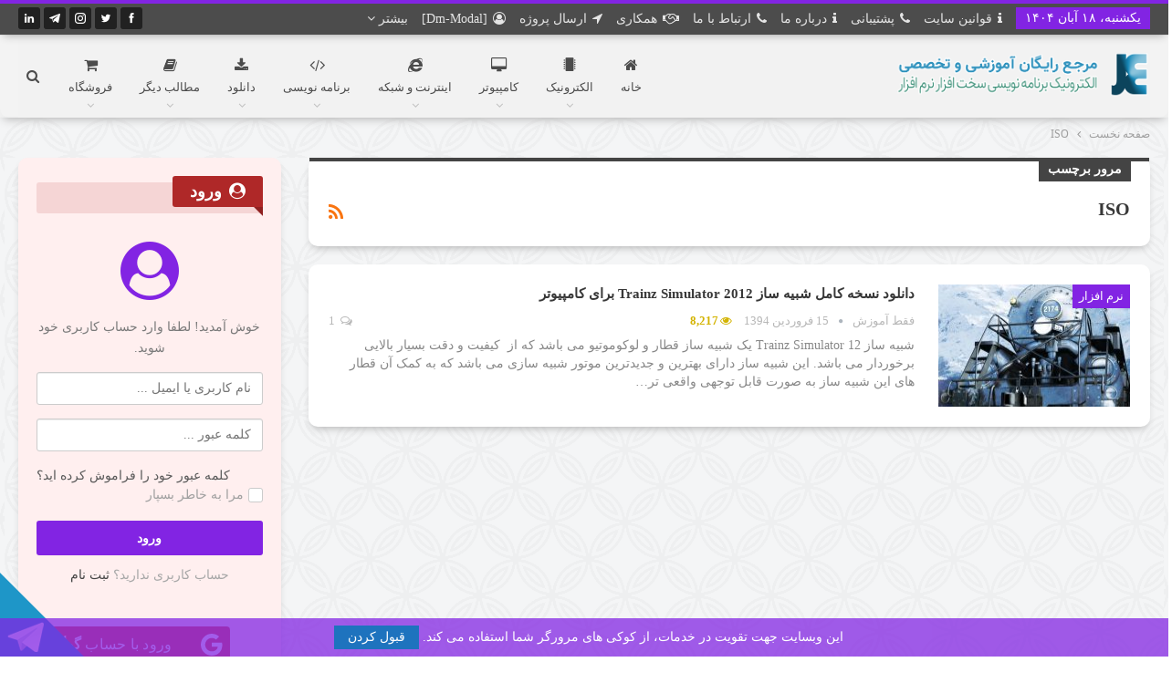

--- FILE ---
content_type: text/html; charset=UTF-8
request_url: https://justeducation.ir/tag/iso/
body_size: 38955
content:
	<!DOCTYPE html>
		<!--[if IE 8]>
	<html class="ie ie8" dir="rtl" lang="fa-IR"> <![endif]-->
	<!--[if IE 9]>
	<html class="ie ie9" dir="rtl" lang="fa-IR"> <![endif]-->
	<!--[if gt IE 9]><!-->
<html dir="rtl" lang="fa-IR"> <!--<![endif]-->
	<head>
				<meta charset="UTF-8">
		<meta http-equiv="X-UA-Compatible" content="IE=edge">
		<meta name="viewport" content="width=device-width, initial-scale=1.0">
		<meta name="theme-color" content="#3392a0">
		<link rel="pingback" href="https://justeducation.ir/xmlrpc.php"/>

		<title>بایگانی‌ها ISO &mdash; Just Education</title>
<meta name='robots' content='max-image-preview:large' />
	<style>img:is([sizes="auto" i], [sizes^="auto," i]) { contain-intrinsic-size: 3000px 1500px }</style>
	
<script>
MathJax = {
chtml: {
    scale: 1,
    minScale: .5, 
    displayAlign: 'left',
}
};
</script>

<!-- This site is optimized with the Yoast SEO Premium plugin v11.7 - https://yoast.com/wordpress/plugins/seo/ -->
<link rel="canonical" href="https://justeducation.ir/tag/iso/" />
<meta property="og:locale" content="fa_IR" />
<meta property="og:type" content="object" />
<meta property="og:title" content="بایگانی‌ها ISO &mdash; Just Education" />
<meta property="og:url" content="https://justeducation.ir/tag/iso/" />
<meta property="og:site_name" content="Just Education" />
<meta name="twitter:card" content="summary" />
<meta name="twitter:title" content="بایگانی‌ها ISO &mdash; Just Education" />
<meta name="twitter:site" content="@JustEducationIR" />
<!-- / Yoast SEO Premium plugin. -->

<link rel='dns-prefetch' href='//static.justeducation.ir' />
<link rel='dns-prefetch' href='//cdn.jsdelivr.net' />
<link rel='dns-prefetch' href='//fonts.googleapis.com' />
<link rel='dns-prefetch' href='//educdn.ir' />
<link rel="alternate" type="application/rss+xml" title="Just Education &raquo; خوراک" href="https://justeducation.ir/feed/" />
<link rel="alternate" type="application/rss+xml" title="Just Education &raquo; خوراک دیدگاه‌ها" href="https://justeducation.ir/comments/feed/" />
<link rel="alternate" type="application/rss+xml" title="Just Education &raquo; ISO خوراک برچسب" href="https://justeducation.ir/tag/iso/feed/" />
<!-- This site uses the Google Analytics by MonsterInsights plugin v7.3.1 - Using Analytics tracking - https://www.monsterinsights.com/ -->
<script type="text/javascript" data-cfasync="false">
	var mi_version         = '7.3.1';
	var mi_track_user      = true;
	var mi_no_track_reason = '';
	
	var disableStr = 'ga-disable-UA-144191308-1';

	/* Function to detect opted out users */
	function __gaTrackerIsOptedOut() {
		return document.cookie.indexOf(disableStr + '=true') > -1;
	}

	/* Disable tracking if the opt-out cookie exists. */
	if ( __gaTrackerIsOptedOut() ) {
		window[disableStr] = true;
	}

	/* Opt-out function */
	function __gaTrackerOptout() {
	  document.cookie = disableStr + '=true; expires=Thu, 31 Dec 2099 23:59:59 UTC; path=/';
	  window[disableStr] = true;
	}
	
	if ( mi_track_user ) {
		(function(i,s,o,g,r,a,m){i['GoogleAnalyticsObject']=r;i[r]=i[r]||function(){
			(i[r].q=i[r].q||[]).push(arguments)},i[r].l=1*new Date();a=s.createElement(o),
			m=s.getElementsByTagName(o)[0];a.async=1;a.src=g;m.parentNode.insertBefore(a,m)
		})(window,document,'script','//www.google-analytics.com/analytics.js','__gaTracker');

		__gaTracker('create', 'UA-144191308-1', 'auto');
		__gaTracker('set', 'forceSSL', true);
		__gaTracker('require', 'displayfeatures');
		__gaTracker('send','pageview');
	} else {
		console.log( "" );
		(function() {
			/* https://developers.google.com/analytics/devguides/collection/analyticsjs/ */
			var noopfn = function() {
				return null;
			};
			var noopnullfn = function() {
				return null;
			};
			var Tracker = function() {
				return null;
			};
			var p = Tracker.prototype;
			p.get = noopfn;
			p.set = noopfn;
			p.send = noopfn;
			var __gaTracker = function() {
				var len = arguments.length;
				if ( len === 0 ) {
					return;
				}
				var f = arguments[len-1];
				if ( typeof f !== 'object' || f === null || typeof f.hitCallback !== 'function' ) {
					console.log( 'Not running function __gaTracker(' + arguments[0] + " ....) because you are not being tracked. " + mi_no_track_reason );
					return;
				}
				try {
					f.hitCallback();
				} catch (ex) {

				}
			};
			__gaTracker.create = function() {
				return new Tracker();
			};
			__gaTracker.getByName = noopnullfn;
			__gaTracker.getAll = function() {
				return [];
			};
			__gaTracker.remove = noopfn;
			window['__gaTracker'] = __gaTracker;
					})();
		}
</script>
<!-- / Google Analytics by MonsterInsights -->
<script type="text/javascript">
/* <![CDATA[ */
window._wpemojiSettings = {"baseUrl":"https:\/\/s.w.org\/images\/core\/emoji\/16.0.1\/72x72\/","ext":".png","svgUrl":"https:\/\/s.w.org\/images\/core\/emoji\/16.0.1\/svg\/","svgExt":".svg","source":{"concatemoji":"https:\/\/justeducation.ir\/wp-includes\/js\/wp-emoji-release.min.js?ver=6.8.3"}};
/*! This file is auto-generated */
!function(s,n){var o,i,e;function c(e){try{var t={supportTests:e,timestamp:(new Date).valueOf()};sessionStorage.setItem(o,JSON.stringify(t))}catch(e){}}function p(e,t,n){e.clearRect(0,0,e.canvas.width,e.canvas.height),e.fillText(t,0,0);var t=new Uint32Array(e.getImageData(0,0,e.canvas.width,e.canvas.height).data),a=(e.clearRect(0,0,e.canvas.width,e.canvas.height),e.fillText(n,0,0),new Uint32Array(e.getImageData(0,0,e.canvas.width,e.canvas.height).data));return t.every(function(e,t){return e===a[t]})}function u(e,t){e.clearRect(0,0,e.canvas.width,e.canvas.height),e.fillText(t,0,0);for(var n=e.getImageData(16,16,1,1),a=0;a<n.data.length;a++)if(0!==n.data[a])return!1;return!0}function f(e,t,n,a){switch(t){case"flag":return n(e,"\ud83c\udff3\ufe0f\u200d\u26a7\ufe0f","\ud83c\udff3\ufe0f\u200b\u26a7\ufe0f")?!1:!n(e,"\ud83c\udde8\ud83c\uddf6","\ud83c\udde8\u200b\ud83c\uddf6")&&!n(e,"\ud83c\udff4\udb40\udc67\udb40\udc62\udb40\udc65\udb40\udc6e\udb40\udc67\udb40\udc7f","\ud83c\udff4\u200b\udb40\udc67\u200b\udb40\udc62\u200b\udb40\udc65\u200b\udb40\udc6e\u200b\udb40\udc67\u200b\udb40\udc7f");case"emoji":return!a(e,"\ud83e\udedf")}return!1}function g(e,t,n,a){var r="undefined"!=typeof WorkerGlobalScope&&self instanceof WorkerGlobalScope?new OffscreenCanvas(300,150):s.createElement("canvas"),o=r.getContext("2d",{willReadFrequently:!0}),i=(o.textBaseline="top",o.font="600 32px Arial",{});return e.forEach(function(e){i[e]=t(o,e,n,a)}),i}function t(e){var t=s.createElement("script");t.src=e,t.defer=!0,s.head.appendChild(t)}"undefined"!=typeof Promise&&(o="wpEmojiSettingsSupports",i=["flag","emoji"],n.supports={everything:!0,everythingExceptFlag:!0},e=new Promise(function(e){s.addEventListener("DOMContentLoaded",e,{once:!0})}),new Promise(function(t){var n=function(){try{var e=JSON.parse(sessionStorage.getItem(o));if("object"==typeof e&&"number"==typeof e.timestamp&&(new Date).valueOf()<e.timestamp+604800&&"object"==typeof e.supportTests)return e.supportTests}catch(e){}return null}();if(!n){if("undefined"!=typeof Worker&&"undefined"!=typeof OffscreenCanvas&&"undefined"!=typeof URL&&URL.createObjectURL&&"undefined"!=typeof Blob)try{var e="postMessage("+g.toString()+"("+[JSON.stringify(i),f.toString(),p.toString(),u.toString()].join(",")+"));",a=new Blob([e],{type:"text/javascript"}),r=new Worker(URL.createObjectURL(a),{name:"wpTestEmojiSupports"});return void(r.onmessage=function(e){c(n=e.data),r.terminate(),t(n)})}catch(e){}c(n=g(i,f,p,u))}t(n)}).then(function(e){for(var t in e)n.supports[t]=e[t],n.supports.everything=n.supports.everything&&n.supports[t],"flag"!==t&&(n.supports.everythingExceptFlag=n.supports.everythingExceptFlag&&n.supports[t]);n.supports.everythingExceptFlag=n.supports.everythingExceptFlag&&!n.supports.flag,n.DOMReady=!1,n.readyCallback=function(){n.DOMReady=!0}}).then(function(){return e}).then(function(){var e;n.supports.everything||(n.readyCallback(),(e=n.source||{}).concatemoji?t(e.concatemoji):e.wpemoji&&e.twemoji&&(t(e.twemoji),t(e.wpemoji)))}))}((window,document),window._wpemojiSettings);
/* ]]> */
</script>
<link rel='stylesheet' id='crayon-css' href='https://static.justeducation.ir/www/plugins/crayon-syntax-highlighter-2.8.6/css/min/crayon.min.css?ver=_2.7.2_beta' type='text/css' media='all' />
<style id='wp-emoji-styles-inline-css' type='text/css'>

	img.wp-smiley, img.emoji {
		display: inline !important;
		border: none !important;
		box-shadow: none !important;
		height: 1em !important;
		width: 1em !important;
		margin: 0 0.07em !important;
		vertical-align: -0.1em !important;
		background: none !important;
		padding: 0 !important;
	}
</style>
<link rel='stylesheet' id='wp-block-library-rtl-css' href='https://justeducation.ir/wp-includes/css/dist/block-library/style-rtl.min.css?ver=6.8.3' type='text/css' media='all' />
<style id='classic-theme-styles-inline-css' type='text/css'>
/*! This file is auto-generated */
.wp-block-button__link{color:#fff;background-color:#32373c;border-radius:9999px;box-shadow:none;text-decoration:none;padding:calc(.667em + 2px) calc(1.333em + 2px);font-size:1.125em}.wp-block-file__button{background:#32373c;color:#fff;text-decoration:none}
</style>
<link rel='stylesheet' id='edd-blocks-css' href='https://static.justeducation.ir/www/plugins/easy-digital-downloads/includes/blocks/assets/css/edd-blocks.css?ver=3.5.0' type='text/css' media='all' />
<style id='global-styles-inline-css' type='text/css'>
:root{--wp--preset--aspect-ratio--square: 1;--wp--preset--aspect-ratio--4-3: 4/3;--wp--preset--aspect-ratio--3-4: 3/4;--wp--preset--aspect-ratio--3-2: 3/2;--wp--preset--aspect-ratio--2-3: 2/3;--wp--preset--aspect-ratio--16-9: 16/9;--wp--preset--aspect-ratio--9-16: 9/16;--wp--preset--color--black: #000000;--wp--preset--color--cyan-bluish-gray: #abb8c3;--wp--preset--color--white: #ffffff;--wp--preset--color--pale-pink: #f78da7;--wp--preset--color--vivid-red: #cf2e2e;--wp--preset--color--luminous-vivid-orange: #ff6900;--wp--preset--color--luminous-vivid-amber: #fcb900;--wp--preset--color--light-green-cyan: #7bdcb5;--wp--preset--color--vivid-green-cyan: #00d084;--wp--preset--color--pale-cyan-blue: #8ed1fc;--wp--preset--color--vivid-cyan-blue: #0693e3;--wp--preset--color--vivid-purple: #9b51e0;--wp--preset--gradient--vivid-cyan-blue-to-vivid-purple: linear-gradient(135deg,rgba(6,147,227,1) 0%,rgb(155,81,224) 100%);--wp--preset--gradient--light-green-cyan-to-vivid-green-cyan: linear-gradient(135deg,rgb(122,220,180) 0%,rgb(0,208,130) 100%);--wp--preset--gradient--luminous-vivid-amber-to-luminous-vivid-orange: linear-gradient(135deg,rgba(252,185,0,1) 0%,rgba(255,105,0,1) 100%);--wp--preset--gradient--luminous-vivid-orange-to-vivid-red: linear-gradient(135deg,rgba(255,105,0,1) 0%,rgb(207,46,46) 100%);--wp--preset--gradient--very-light-gray-to-cyan-bluish-gray: linear-gradient(135deg,rgb(238,238,238) 0%,rgb(169,184,195) 100%);--wp--preset--gradient--cool-to-warm-spectrum: linear-gradient(135deg,rgb(74,234,220) 0%,rgb(151,120,209) 20%,rgb(207,42,186) 40%,rgb(238,44,130) 60%,rgb(251,105,98) 80%,rgb(254,248,76) 100%);--wp--preset--gradient--blush-light-purple: linear-gradient(135deg,rgb(255,206,236) 0%,rgb(152,150,240) 100%);--wp--preset--gradient--blush-bordeaux: linear-gradient(135deg,rgb(254,205,165) 0%,rgb(254,45,45) 50%,rgb(107,0,62) 100%);--wp--preset--gradient--luminous-dusk: linear-gradient(135deg,rgb(255,203,112) 0%,rgb(199,81,192) 50%,rgb(65,88,208) 100%);--wp--preset--gradient--pale-ocean: linear-gradient(135deg,rgb(255,245,203) 0%,rgb(182,227,212) 50%,rgb(51,167,181) 100%);--wp--preset--gradient--electric-grass: linear-gradient(135deg,rgb(202,248,128) 0%,rgb(113,206,126) 100%);--wp--preset--gradient--midnight: linear-gradient(135deg,rgb(2,3,129) 0%,rgb(40,116,252) 100%);--wp--preset--font-size--small: 13px;--wp--preset--font-size--medium: 20px;--wp--preset--font-size--large: 36px;--wp--preset--font-size--x-large: 42px;--wp--preset--spacing--20: 0.44rem;--wp--preset--spacing--30: 0.67rem;--wp--preset--spacing--40: 1rem;--wp--preset--spacing--50: 1.5rem;--wp--preset--spacing--60: 2.25rem;--wp--preset--spacing--70: 3.38rem;--wp--preset--spacing--80: 5.06rem;--wp--preset--shadow--natural: 6px 6px 9px rgba(0, 0, 0, 0.2);--wp--preset--shadow--deep: 12px 12px 50px rgba(0, 0, 0, 0.4);--wp--preset--shadow--sharp: 6px 6px 0px rgba(0, 0, 0, 0.2);--wp--preset--shadow--outlined: 6px 6px 0px -3px rgba(255, 255, 255, 1), 6px 6px rgba(0, 0, 0, 1);--wp--preset--shadow--crisp: 6px 6px 0px rgba(0, 0, 0, 1);}:where(.is-layout-flex){gap: 0.5em;}:where(.is-layout-grid){gap: 0.5em;}body .is-layout-flex{display: flex;}.is-layout-flex{flex-wrap: wrap;align-items: center;}.is-layout-flex > :is(*, div){margin: 0;}body .is-layout-grid{display: grid;}.is-layout-grid > :is(*, div){margin: 0;}:where(.wp-block-columns.is-layout-flex){gap: 2em;}:where(.wp-block-columns.is-layout-grid){gap: 2em;}:where(.wp-block-post-template.is-layout-flex){gap: 1.25em;}:where(.wp-block-post-template.is-layout-grid){gap: 1.25em;}.has-black-color{color: var(--wp--preset--color--black) !important;}.has-cyan-bluish-gray-color{color: var(--wp--preset--color--cyan-bluish-gray) !important;}.has-white-color{color: var(--wp--preset--color--white) !important;}.has-pale-pink-color{color: var(--wp--preset--color--pale-pink) !important;}.has-vivid-red-color{color: var(--wp--preset--color--vivid-red) !important;}.has-luminous-vivid-orange-color{color: var(--wp--preset--color--luminous-vivid-orange) !important;}.has-luminous-vivid-amber-color{color: var(--wp--preset--color--luminous-vivid-amber) !important;}.has-light-green-cyan-color{color: var(--wp--preset--color--light-green-cyan) !important;}.has-vivid-green-cyan-color{color: var(--wp--preset--color--vivid-green-cyan) !important;}.has-pale-cyan-blue-color{color: var(--wp--preset--color--pale-cyan-blue) !important;}.has-vivid-cyan-blue-color{color: var(--wp--preset--color--vivid-cyan-blue) !important;}.has-vivid-purple-color{color: var(--wp--preset--color--vivid-purple) !important;}.has-black-background-color{background-color: var(--wp--preset--color--black) !important;}.has-cyan-bluish-gray-background-color{background-color: var(--wp--preset--color--cyan-bluish-gray) !important;}.has-white-background-color{background-color: var(--wp--preset--color--white) !important;}.has-pale-pink-background-color{background-color: var(--wp--preset--color--pale-pink) !important;}.has-vivid-red-background-color{background-color: var(--wp--preset--color--vivid-red) !important;}.has-luminous-vivid-orange-background-color{background-color: var(--wp--preset--color--luminous-vivid-orange) !important;}.has-luminous-vivid-amber-background-color{background-color: var(--wp--preset--color--luminous-vivid-amber) !important;}.has-light-green-cyan-background-color{background-color: var(--wp--preset--color--light-green-cyan) !important;}.has-vivid-green-cyan-background-color{background-color: var(--wp--preset--color--vivid-green-cyan) !important;}.has-pale-cyan-blue-background-color{background-color: var(--wp--preset--color--pale-cyan-blue) !important;}.has-vivid-cyan-blue-background-color{background-color: var(--wp--preset--color--vivid-cyan-blue) !important;}.has-vivid-purple-background-color{background-color: var(--wp--preset--color--vivid-purple) !important;}.has-black-border-color{border-color: var(--wp--preset--color--black) !important;}.has-cyan-bluish-gray-border-color{border-color: var(--wp--preset--color--cyan-bluish-gray) !important;}.has-white-border-color{border-color: var(--wp--preset--color--white) !important;}.has-pale-pink-border-color{border-color: var(--wp--preset--color--pale-pink) !important;}.has-vivid-red-border-color{border-color: var(--wp--preset--color--vivid-red) !important;}.has-luminous-vivid-orange-border-color{border-color: var(--wp--preset--color--luminous-vivid-orange) !important;}.has-luminous-vivid-amber-border-color{border-color: var(--wp--preset--color--luminous-vivid-amber) !important;}.has-light-green-cyan-border-color{border-color: var(--wp--preset--color--light-green-cyan) !important;}.has-vivid-green-cyan-border-color{border-color: var(--wp--preset--color--vivid-green-cyan) !important;}.has-pale-cyan-blue-border-color{border-color: var(--wp--preset--color--pale-cyan-blue) !important;}.has-vivid-cyan-blue-border-color{border-color: var(--wp--preset--color--vivid-cyan-blue) !important;}.has-vivid-purple-border-color{border-color: var(--wp--preset--color--vivid-purple) !important;}.has-vivid-cyan-blue-to-vivid-purple-gradient-background{background: var(--wp--preset--gradient--vivid-cyan-blue-to-vivid-purple) !important;}.has-light-green-cyan-to-vivid-green-cyan-gradient-background{background: var(--wp--preset--gradient--light-green-cyan-to-vivid-green-cyan) !important;}.has-luminous-vivid-amber-to-luminous-vivid-orange-gradient-background{background: var(--wp--preset--gradient--luminous-vivid-amber-to-luminous-vivid-orange) !important;}.has-luminous-vivid-orange-to-vivid-red-gradient-background{background: var(--wp--preset--gradient--luminous-vivid-orange-to-vivid-red) !important;}.has-very-light-gray-to-cyan-bluish-gray-gradient-background{background: var(--wp--preset--gradient--very-light-gray-to-cyan-bluish-gray) !important;}.has-cool-to-warm-spectrum-gradient-background{background: var(--wp--preset--gradient--cool-to-warm-spectrum) !important;}.has-blush-light-purple-gradient-background{background: var(--wp--preset--gradient--blush-light-purple) !important;}.has-blush-bordeaux-gradient-background{background: var(--wp--preset--gradient--blush-bordeaux) !important;}.has-luminous-dusk-gradient-background{background: var(--wp--preset--gradient--luminous-dusk) !important;}.has-pale-ocean-gradient-background{background: var(--wp--preset--gradient--pale-ocean) !important;}.has-electric-grass-gradient-background{background: var(--wp--preset--gradient--electric-grass) !important;}.has-midnight-gradient-background{background: var(--wp--preset--gradient--midnight) !important;}.has-small-font-size{font-size: var(--wp--preset--font-size--small) !important;}.has-medium-font-size{font-size: var(--wp--preset--font-size--medium) !important;}.has-large-font-size{font-size: var(--wp--preset--font-size--large) !important;}.has-x-large-font-size{font-size: var(--wp--preset--font-size--x-large) !important;}
:where(.wp-block-post-template.is-layout-flex){gap: 1.25em;}:where(.wp-block-post-template.is-layout-grid){gap: 1.25em;}
:where(.wp-block-columns.is-layout-flex){gap: 2em;}:where(.wp-block-columns.is-layout-grid){gap: 2em;}
:root :where(.wp-block-pullquote){font-size: 1.5em;line-height: 1.6;}
</style>
<link rel='stylesheet' id='anthemes_shortcode_styles-css' href='https://static.justeducation.ir/www/plugins/anthemes-shortcodes/includes/css/anthemes-shortcodes.css?ver=6.8.3' type='text/css' media='all' />
<link rel='stylesheet' id='bs-icons-css' href='https://static.justeducation.ir/www/themes/publisher/includes/libs/better-framework/assets/css/bs-icons.css?ver=3.10.15' type='text/css' media='all' />
<link rel='stylesheet' id='better-social-counter-css' href='https://static.justeducation.ir/www/plugins/better-social-counter/css/style.min.css?ver=1.13.0' type='text/css' media='all' />
<link rel='stylesheet' id='better-social-counter-rtl-css' href='https://static.justeducation.ir/www/plugins/better-social-counter/css/rtl.min.css?ver=1.13.0' type='text/css' media='all' />
<link rel='stylesheet' id='contact-form-7-css' href='https://static.justeducation.ir/www/plugins/contact-form-7/includes/css/styles.css?ver=6.1' type='text/css' media='all' />
<link rel='stylesheet' id='contact-form-7-rtl-css' href='https://static.justeducation.ir/www/plugins/contact-form-7/includes/css/styles-rtl.css?ver=6.1' type='text/css' media='all' />
<link rel='stylesheet' id='ppress-frontend-css' href='https://static.justeducation.ir/www/plugins/wp-user-avatar/assets/css/frontend.min.css?ver=4.16.3' type='text/css' media='all' />
<link rel='stylesheet' id='ppress-flatpickr-css' href='https://static.justeducation.ir/www/plugins/wp-user-avatar/assets/flatpickr/flatpickr.min.css?ver=4.16.3' type='text/css' media='all' />
<link rel='stylesheet' id='ppress-select2-css' href='https://static.justeducation.ir/www/plugins/wp-user-avatar/assets/select2/select2.min.css?ver=6.8.3' type='text/css' media='all' />
<link rel='stylesheet' id='edd-styles-css' href='https://static.justeducation.ir/www/plugins/easy-digital-downloads/assets/css/edd-rtl.min.css?ver=3.5.0' type='text/css' media='all' />
<link rel='stylesheet' id='bf-slick-css' href='https://static.justeducation.ir/www/themes/publisher/includes/libs/better-framework/assets/css/slick.min.css?ver=3.10.15' type='text/css' media='all' />
<link rel='stylesheet' id='br-numbers-css' href='https://fonts.googleapis.com/css?family=Oswald&#038;text=0123456789.%2F%5C%25&#038;ver=6.8.3' type='text/css' media='all' />
<link rel='stylesheet' id='better-reviews-css' href='https://static.justeducation.ir/www/plugins/better-reviews/css/better-reviews.min.css?ver=1.4.8' type='text/css' media='all' />
<link rel='stylesheet' id='better-reviews-rtl-css' href='https://static.justeducation.ir/www/plugins/better-reviews/css/better-reviews-rtl.min.css?ver=1.4.8' type='text/css' media='all' />
<link rel='stylesheet' id='better-wp-embedder-pro-css' href='https://static.justeducation.ir/www/plugins/better-wp-embedder/assets/css/bwpe.min.css?ver=1.1.0' type='text/css' media='all' />
<link rel='stylesheet' id='smart-lists-pack-pro-css' href='https://static.justeducation.ir/www/plugins/smart-lists-pack-pro/css/smart-lists-pack.min.css?ver=1.4.1' type='text/css' media='all' />
<link rel='stylesheet' id='smart-lists-pack-rtl-css' href='https://static.justeducation.ir/www/plugins/smart-lists-pack-pro/css/smart-lists-pack-rtl.min.css?ver=1.4.1' type='text/css' media='all' />
<link rel='stylesheet' id='pretty-photo-css' href='https://static.justeducation.ir/www/themes/publisher/includes/libs/better-framework/assets/css/pretty-photo.min.css?ver=3.10.15' type='text/css' media='all' />
<link rel='stylesheet' id='theme-libs-css' href='https://static.justeducation.ir/www/themes/publisher/css/theme-libs.min.css?ver=7.6.2' type='text/css' media='all' />
<link rel='stylesheet' id='fontawesome-css' href='https://static.justeducation.ir/www/themes/publisher/includes/libs/better-framework/assets/css/font-awesome.min.css?ver=3.10.15' type='text/css' media='all' />
<link rel='stylesheet' id='publisher-css' href='https://static.justeducation.ir/www/themes/publisher/style-7.6.2.min.css?ver=7.6.2' type='text/css' media='all' />
<link rel='stylesheet' id='publisher-rtl-css' href='https://static.justeducation.ir/www/themes/publisher/rtl.min.css?ver=7.6.2' type='text/css' media='all' />
<link rel='stylesheet' id='vc-rtl-grid-css' href='https://static.justeducation.ir/www/themes/publisher//css/vc-rtl-grid.min.css?ver=7.6.2' type='text/css' media='all' />
<link rel='stylesheet' id='bsf-Defaults-css' href='https://educdn.ir/smile_fonts/Defaults/Defaults.css?ver=6.8.3' type='text/css' media='all' />
<link rel='stylesheet' id='publisher-theme-clean-tech-css' href='https://static.justeducation.ir/www/themes/publisher/includes/styles/clean-tech/style.min.css?ver=7.6.2' type='text/css' media='all' />
<script type="text/javascript">
            window._nslDOMReady = function (callback) {
                if ( document.readyState === "complete" || document.readyState === "interactive" ) {
                    callback();
                } else {
                    document.addEventListener( "DOMContentLoaded", callback );
                }
            };
            </script><script type="text/javascript" src="https://justeducation.ir/wp-includes/js/jquery/jquery.min.js?ver=3.7.1" id="jquery-core-js"></script>
<script type="text/javascript" src="https://justeducation.ir/wp-includes/js/jquery/jquery-migrate.min.js?ver=3.4.1" id="jquery-migrate-js"></script>
<script type="text/javascript" id="crayon_js-js-extra">
/* <![CDATA[ */
var CrayonSyntaxSettings = {"version":"_2.7.2_beta","is_admin":"0","ajaxurl":"https:\/\/justeducation.ir\/wp-admin\/admin-ajax.php","prefix":"crayon-","setting":"crayon-setting","selected":"crayon-setting-selected","changed":"crayon-setting-changed","special":"crayon-setting-special","orig_value":"data-orig-value","debug":""};
var CrayonSyntaxStrings = {"copy":"Press %s to Copy, %s to Paste","minimize":"Click To Expand Code"};
/* ]]> */
</script>
<script type="text/javascript" src="https://static.justeducation.ir/www/plugins/crayon-syntax-highlighter-2.8.6/js/min/crayon.min.js?ver=_2.7.2_beta" id="crayon_js-js"></script>
<script type="text/javascript" id="monsterinsights-frontend-script-js-extra">
/* <![CDATA[ */
var monsterinsights_frontend = {"js_events_tracking":"true","is_debug_mode":"false","download_extensions":"doc,exe,js,pdf,ppt,tgz,zip,xls,rar,docx,pptx,7z,tar,gz","inbound_paths":"","home_url":"https:\/\/justeducation.ir","track_download_as":"event","internal_label":"int","hash_tracking":"false"};
/* ]]> */
</script>
<script type="text/javascript" src="https://static.justeducation.ir/www/plugins/google-analytics-premium/assets/js/frontend.min.js?ver=7.3.1" id="monsterinsights-frontend-script-js"></script>
<script type="text/javascript" src="https://static.justeducation.ir/www/plugins/wp-user-avatar/assets/flatpickr/flatpickr.min.js?ver=4.16.3" id="ppress-flatpickr-js"></script>
<script type="text/javascript" src="https://static.justeducation.ir/www/plugins/wp-user-avatar/assets/select2/select2.min.js?ver=4.16.3" id="ppress-select2-js"></script>
<!--[if lt IE 9]>
<script type="text/javascript" src="https://static.justeducation.ir/www/themes/publisher/includes/libs/better-framework/assets/js/html5shiv.min.js?ver=3.10.15" id="bf-html5shiv-js"></script>
<![endif]-->
<!--[if lt IE 9]>
<script type="text/javascript" src="https://static.justeducation.ir/www/themes/publisher/includes/libs/better-framework/assets/js/respond.min.js?ver=3.10.15" id="bf-respond-js"></script>
<![endif]-->
<link rel="https://api.w.org/" href="https://justeducation.ir/wp-json/" /><link rel="alternate" title="JSON" type="application/json" href="https://justeducation.ir/wp-json/wp/v2/tags/847" /><link rel="EditURI" type="application/rsd+xml" title="RSD" href="https://justeducation.ir/xmlrpc.php?rsd" />
<meta name="generator" content="WordPress 6.8.3" />
<!-- Stream WordPress user activity plugin v4.1.1 -->
<meta name="generator" content="Easy Digital Downloads v3.5.0" />
<!-- Analytics by WP Statistics - https://wp-statistics.com -->
<style type="text/css">.recentcomments a{display:inline !important;padding:0 !important;margin:0 !important;}</style><meta name="generator" content="Powered by WPBakery Page Builder - drag and drop page builder for WordPress."/>
<!--[if lte IE 9]><link rel="stylesheet" type="text/css" href="https://static.justeducation.ir/www/plugins/js_composer/assets/css/vc_lte_ie9.min.css" media="screen"><![endif]-->

<script type="application/ld+json" class="saswp-schema-markup-output">
[{
    "@context": "https://schema.org/",
    "@type": "CollectionPage",
    "@id": "https://justeducation.ir/tag/iso/#CollectionPage",
    "headline": "ISO",
    "description": "",
    "url": "https://justeducation.ir/tag/iso/",
    "hasPart": [
        {
            "@type": "Article",
            "headline": "دانلود نسخه کامل شبیه ساز Trainz Simulator 2012 برای کامپیوتر",
            "url": "https://justeducation.ir/2015/04/04/%d8%af%d8%a7%d9%86%d9%84%d9%88%d8%af-%d9%86%d8%b3%d8%ae%d9%87-%da%a9%d8%a7%d9%85%d9%84-%d8%b4%d8%a8%db%8c%d9%87-%d8%b3%d8%a7%d8%b2-trainz-simulator-2012-%d8%a8%d8%b1%d8%a7%db%8c-%da%a9%d8%a7%d9%85/",
            "datePublished": "۱۳۹۴/۱/۱۵ ۲۲:۱۲:۵۸",
            "dateModified": "۱۳۹۶/۱۱/۲۲ ۱۷:۵۱:۵۳",
            "mainEntityOfPage": "https://justeducation.ir/2015/04/04/%d8%af%d8%a7%d9%86%d9%84%d9%88%d8%af-%d9%86%d8%b3%d8%ae%d9%87-%da%a9%d8%a7%d9%85%d9%84-%d8%b4%d8%a8%db%8c%d9%87-%d8%b3%d8%a7%d8%b2-trainz-simulator-2012-%d8%a8%d8%b1%d8%a7%db%8c-%da%a9%d8%a7%d9%85/",
            "author": {
                "@type": "Person",
                "name": "فقط آموزش",
                "description": "مرجع آموزشی \"فقط آموزش\" در نظر دارد با ارایه مطالب علمی در زمینه الکترونیک، سخت‌افزار و نرم‌افزار، برنامه‌نویسی و ...، دسترسی کاربران را به مطالب علمی و آموزشی سهولت بخشد.",
                "url": "https://justeducation.ir/profile/justeducation",
                "sameAs": [
                    "https://justeducation.ir"
                ],
                "image": {
                    "@type": "ImageObject",
                    "url": "https://educdn.ir/2021/08/JELogoOnly@2x-150x150.png",
                    "height": 96,
                    "width": 96
                }
            },
            "publisher": {
                "@type": "Organization",
                "name": "Just Education",
                "url": "https://justeducation.ir",
                "logo": {
                    "@type": "ImageObject",
                    "url": "https://educdn.ir/2017/04/JustLogoOnly.png",
                    "width": "668",
                    "height": "668"
                }
            },
            "image": [
                {
                    "@type": "ImageObject",
                    "@id": "https://justeducation.ir/2015/04/04/%d8%af%d8%a7%d9%86%d9%84%d9%88%d8%af-%d9%86%d8%b3%d8%ae%d9%87-%da%a9%d8%a7%d9%85%d9%84-%d8%b4%d8%a8%db%8c%d9%87-%d8%b3%d8%a7%d8%b2-trainz-simulator-2012-%d8%a8%d8%b1%d8%a7%db%8c-%da%a9%d8%a7%d9%85/#primaryimage",
                    "url": "https://educdn.ir/2015/04/TS12.jpg",
                    "width": "1218",
                    "height": "1600"
                },
                {
                    "@type": "ImageObject",
                    "url": "https://educdn.ir/2015/04/TS12-1200x900.jpg",
                    "width": "1200",
                    "height": "900"
                },
                {
                    "@type": "ImageObject",
                    "url": "https://educdn.ir/2015/04/TS12-1200x675.jpg",
                    "width": "1200",
                    "height": "675"
                },
                {
                    "@type": "ImageObject",
                    "url": "https://educdn.ir/2015/04/TS12-1218x1218.jpg",
                    "width": "1218",
                    "height": "1218"
                }
            ]
        }
    ]
},

{
    "@context": "https://schema.org/",
    "@graph": [
        {
            "@context": "https://schema.org/",
            "@type": "SiteNavigationElement",
            "@id": "https://justeducation.ir#منو اصلی",
            "name": "خانه",
            "url": "https://justeducation.ir/"
        },
        {
            "@context": "https://schema.org/",
            "@type": "SiteNavigationElement",
            "@id": "https://justeducation.ir#منو اصلی",
            "name": "الکترونیک",
            "url": "https://justeducation.ir/electronics/"
        },
        {
            "@context": "https://schema.org/",
            "@type": "SiteNavigationElement",
            "@id": "https://justeducation.ir#منو اصلی",
            "name": "آموزش های الکترونیکی",
            "url": "https://justeducation.ir/category/tutorials/electronic-tutorials/"
        },
        {
            "@context": "https://schema.org/",
            "@type": "SiteNavigationElement",
            "@id": "https://justeducation.ir#منو اصلی",
            "name": "آموزش AVR",
            "url": "https://justeducation.ir/category/tutorials/avr-tutorials/"
        },
        {
            "@context": "https://schema.org/",
            "@type": "SiteNavigationElement",
            "@id": "https://justeducation.ir#منو اصلی",
            "name": "آموزش PIC",
            "url": "https://justeducation.ir/category/tutorials/pic-tutorials/"
        },
        {
            "@context": "https://schema.org/",
            "@type": "SiteNavigationElement",
            "@id": "https://justeducation.ir#منو اصلی",
            "name": "آموزش برنامه نویسی میکروکنترلر",
            "url": "https://justeducation.ir/category/tutorials/microcontroller-programming/"
        },
        {
            "@context": "https://schema.org/",
            "@type": "SiteNavigationElement",
            "@id": "https://justeducation.ir#منو اصلی",
            "name": "آموزش اسمبلی (Assembly)",
            "url": "https://justeducation.ir/category/tutorials/assembly-tutorials/"
        },
        {
            "@context": "https://schema.org/",
            "@type": "SiteNavigationElement",
            "@id": "https://justeducation.ir#منو اصلی",
            "name": "آموزش بیسیک (BASIC)",
            "url": "https://justeducation.ir/category/tutorials/basic-tutorials/"
        },
        {
            "@context": "https://schema.org/",
            "@type": "SiteNavigationElement",
            "@id": "https://justeducation.ir#منو اصلی",
            "name": "پروژه های الکترونیکی",
            "url": "https://justeducation.ir/category/projects/electronic-projects/"
        },
        {
            "@context": "https://schema.org/",
            "@type": "SiteNavigationElement",
            "@id": "https://justeducation.ir#منو اصلی",
            "name": "آردوینو Arduino",
            "url": "https://justeducation.ir/category/projects/arduino/"
        },
        {
            "@context": "https://schema.org/",
            "@type": "SiteNavigationElement",
            "@id": "https://justeducation.ir#منو اصلی",
            "name": "پروژه های AVR",
            "url": "https://justeducation.ir/category/projects/avr-projects/"
        },
        {
            "@context": "https://schema.org/",
            "@type": "SiteNavigationElement",
            "@id": "https://justeducation.ir#منو اصلی",
            "name": "پروژه های PIC",
            "url": "https://justeducation.ir/category/projects/pic-projects/"
        },
        {
            "@context": "https://schema.org/",
            "@type": "SiteNavigationElement",
            "@id": "https://justeducation.ir#منو اصلی",
            "name": "پروژه های بدون میکروکنترلر",
            "url": "https://justeducation.ir/category/projects/projects-without-microcontrollers/"
        },
        {
            "@context": "https://schema.org/",
            "@type": "SiteNavigationElement",
            "@id": "https://justeducation.ir#منو اصلی",
            "name": "پروژه های ارسال شده",
            "url": "https://justeducation.ir/category/projects/electronic-projects/user-sent-projects/"
        },
        {
            "@context": "https://schema.org/",
            "@type": "SiteNavigationElement",
            "@id": "https://justeducation.ir#منو اصلی",
            "name": "کامپیوتر",
            "url": "https://justeducation.ir/computer/"
        },
        {
            "@context": "https://schema.org/",
            "@type": "SiteNavigationElement",
            "@id": "https://justeducation.ir#منو اصلی",
            "name": "آموزش کامپیوتر",
            "url": "https://justeducation.ir/category/tutorials/computer-tutorials/"
        },
        {
            "@context": "https://schema.org/",
            "@type": "SiteNavigationElement",
            "@id": "https://justeducation.ir#منو اصلی",
            "name": "آموزش سخت افزار",
            "url": "https://justeducation.ir/category/tutorials/hardware-tutorials/"
        },
        {
            "@context": "https://schema.org/",
            "@type": "SiteNavigationElement",
            "@id": "https://justeducation.ir#منو اصلی",
            "name": "آموزش نرم افزار",
            "url": "https://justeducation.ir/category/tutorials/software-tutorials/"
        },
        {
            "@context": "https://schema.org/",
            "@type": "SiteNavigationElement",
            "@id": "https://justeducation.ir#منو اصلی",
            "name": "ترفند کامپیوتر",
            "url": "https://justeducation.ir/category/tips/computer-tips/"
        },
        {
            "@context": "https://schema.org/",
            "@type": "SiteNavigationElement",
            "@id": "https://justeducation.ir#منو اصلی",
            "name": "ترفند سخت افزار",
            "url": "https://justeducation.ir/category/tips/hardware-tips/"
        },
        {
            "@context": "https://schema.org/",
            "@type": "SiteNavigationElement",
            "@id": "https://justeducation.ir#منو اصلی",
            "name": "ترفند نرم افزار",
            "url": "https://justeducation.ir/category/tips/software-tips/"
        },
        {
            "@context": "https://schema.org/",
            "@type": "SiteNavigationElement",
            "@id": "https://justeducation.ir#منو اصلی",
            "name": "اینترنت و شبکه",
            "url": "https://justeducation.ir/network-and-net/"
        },
        {
            "@context": "https://schema.org/",
            "@type": "SiteNavigationElement",
            "@id": "https://justeducation.ir#منو اصلی",
            "name": "اینترنت",
            "url": "https://justeducation.ir/category/network/"
        },
        {
            "@context": "https://schema.org/",
            "@type": "SiteNavigationElement",
            "@id": "https://justeducation.ir#منو اصلی",
            "name": "آموزش اینترنت",
            "url": "https://justeducation.ir/category/tutorials/network-tutorials/"
        },
        {
            "@context": "https://schema.org/",
            "@type": "SiteNavigationElement",
            "@id": "https://justeducation.ir#منو اصلی",
            "name": "ترفند اینترنت",
            "url": "https://justeducation.ir/category/tips/network-tips/"
        },
        {
            "@context": "https://schema.org/",
            "@type": "SiteNavigationElement",
            "@id": "https://justeducation.ir#منو اصلی",
            "name": "شبکه",
            "url": "https://justeducation.ir/category/networking/"
        },
        {
            "@context": "https://schema.org/",
            "@type": "SiteNavigationElement",
            "@id": "https://justeducation.ir#منو اصلی",
            "name": "آموزش شبکه",
            "url": "https://justeducation.ir/category/tutorials/networking-tutorials/"
        },
        {
            "@context": "https://schema.org/",
            "@type": "SiteNavigationElement",
            "@id": "https://justeducation.ir#منو اصلی",
            "name": "ترفند شبکه",
            "url": "https://justeducation.ir/category/tips/networking-tips/"
        },
        {
            "@context": "https://schema.org/",
            "@type": "SiteNavigationElement",
            "@id": "https://justeducation.ir#منو اصلی",
            "name": "برنامه نویسی",
            "url": "https://justeducation.ir/programming/"
        },
        {
            "@context": "https://schema.org/",
            "@type": "SiteNavigationElement",
            "@id": "https://justeducation.ir#منو اصلی",
            "name": "آموزش برنامه نویسی",
            "url": "https://justeducation.ir/category/tutorials/programming-tutorials/"
        },
        {
            "@context": "https://schema.org/",
            "@type": "SiteNavigationElement",
            "@id": "https://justeducation.ir#منو اصلی",
            "name": "آموزش VB.Net",
            "url": "https://justeducation.ir/category/tutorials/vb-net-tutorials/"
        },
        {
            "@context": "https://schema.org/",
            "@type": "SiteNavigationElement",
            "@id": "https://justeducation.ir#منو اصلی",
            "name": "آموزش #C",
            "url": "https://justeducation.ir/category/tutorials/c-sharp-tutorials/"
        },
        {
            "@context": "https://schema.org/",
            "@type": "SiteNavigationElement",
            "@id": "https://justeducation.ir#منو اصلی",
            "name": "آموزش ++C",
            "url": "https://justeducation.ir/category/tutorials/c-plus-plus-tutorials/"
        },
        {
            "@context": "https://schema.org/",
            "@type": "SiteNavigationElement",
            "@id": "https://justeducation.ir#منو اصلی",
            "name": "پروژه های برنامه نویسی",
            "url": "https://justeducation.ir/category/projects/programming-projects/"
        },
        {
            "@context": "https://schema.org/",
            "@type": "SiteNavigationElement",
            "@id": "https://justeducation.ir#منو اصلی",
            "name": "سالیدورکز - Solidworks",
            "url": "https://justeducation.ir/category/projects/solidworks/"
        },
        {
            "@context": "https://schema.org/",
            "@type": "SiteNavigationElement",
            "@id": "https://justeducation.ir#منو اصلی",
            "name": "کامسول - Comsol",
            "url": "https://justeducation.ir/category/projects/comsol/"
        },
        {
            "@context": "https://schema.org/",
            "@type": "SiteNavigationElement",
            "@id": "https://justeducation.ir#منو اصلی",
            "name": "متلب - Matlab",
            "url": "https://justeducation.ir/category/projects/matlab/"
        },
        {
            "@context": "https://schema.org/",
            "@type": "SiteNavigationElement",
            "@id": "https://justeducation.ir#منو اصلی",
            "name": "پروژه های VB.Net",
            "url": "https://justeducation.ir/category/projects/vb-net-projects/"
        },
        {
            "@context": "https://schema.org/",
            "@type": "SiteNavigationElement",
            "@id": "https://justeducation.ir#منو اصلی",
            "name": "پروژه های #C",
            "url": "https://justeducation.ir/category/projects/c-charp-projects/"
        },
        {
            "@context": "https://schema.org/",
            "@type": "SiteNavigationElement",
            "@id": "https://justeducation.ir#منو اصلی",
            "name": "پروژه های ++C",
            "url": "https://justeducation.ir/category/projects/c-plus-plus-projects/"
        },
        {
            "@context": "https://schema.org/",
            "@type": "SiteNavigationElement",
            "@id": "https://justeducation.ir#منو اصلی",
            "name": "دانلود",
            "url": "https://justeducation.ir/download/"
        },
        {
            "@context": "https://schema.org/",
            "@type": "SiteNavigationElement",
            "@id": "https://justeducation.ir#منو اصلی",
            "name": "نرم افزار",
            "url": "https://justeducation.ir/category/download/software/"
        },
        {
            "@context": "https://schema.org/",
            "@type": "SiteNavigationElement",
            "@id": "https://justeducation.ir#منو اصلی",
            "name": "بازی",
            "url": "https://justeducation.ir/category/download/game/"
        },
        {
            "@context": "https://schema.org/",
            "@type": "SiteNavigationElement",
            "@id": "https://justeducation.ir#منو اصلی",
            "name": "کتاب",
            "url": "https://justeducation.ir/category/contents/book/"
        },
        {
            "@context": "https://schema.org/",
            "@type": "SiteNavigationElement",
            "@id": "https://justeducation.ir#منو اصلی",
            "name": "رمان",
            "url": "https://justeducation.ir/category/contents/novel/"
        },
        {
            "@context": "https://schema.org/",
            "@type": "SiteNavigationElement",
            "@id": "https://justeducation.ir#منو اصلی",
            "name": "مقاله",
            "url": "https://justeducation.ir/category/contents/article/"
        },
        {
            "@context": "https://schema.org/",
            "@type": "SiteNavigationElement",
            "@id": "https://justeducation.ir#منو اصلی",
            "name": "جزوه",
            "url": "https://justeducation.ir/category/contents/booklet/"
        },
        {
            "@context": "https://schema.org/",
            "@type": "SiteNavigationElement",
            "@id": "https://justeducation.ir#منو اصلی",
            "name": "مطالب دیگر",
            "url": "https://justeducation.ir/misc/"
        },
        {
            "@context": "https://schema.org/",
            "@type": "SiteNavigationElement",
            "@id": "https://justeducation.ir#منو اصلی",
            "name": "اخبار",
            "url": "https://justeducation.ir/category/contents/news/"
        },
        {
            "@context": "https://schema.org/",
            "@type": "SiteNavigationElement",
            "@id": "https://justeducation.ir#منو اصلی",
            "name": "علمی",
            "url": "https://justeducation.ir/category/contents/scientific/"
        },
        {
            "@context": "https://schema.org/",
            "@type": "SiteNavigationElement",
            "@id": "https://justeducation.ir#منو اصلی",
            "name": "فرهنگی",
            "url": "https://justeducation.ir/category/contents/cultural/"
        },
        {
            "@context": "https://schema.org/",
            "@type": "SiteNavigationElement",
            "@id": "https://justeducation.ir#منو اصلی",
            "name": "تاریخی",
            "url": "https://justeducation.ir/category/contents/historical/"
        },
        {
            "@context": "https://schema.org/",
            "@type": "SiteNavigationElement",
            "@id": "https://justeducation.ir#منو اصلی",
            "name": "فروشگاه",
            "url": "https://justeducation.ir/downloads"
        },
        {
            "@context": "https://schema.org/",
            "@type": "SiteNavigationElement",
            "@id": "https://justeducation.ir#منو اصلی",
            "name": "سبد خرید",
            "url": "https://justeducation.ir/purchase/"
        },
        {
            "@context": "https://schema.org/",
            "@type": "SiteNavigationElement",
            "@id": "https://justeducation.ir#منو اصلی",
            "name": "سوابق خرید",
            "url": "https://justeducation.ir/purchase/purchase-history/"
        }
    ]
},

{
    "@context": "https://schema.org/",
    "@type": "BreadcrumbList",
    "@id": "https://justeducation.ir/tag/iso/#breadcrumb",
    "itemListElement": [
        {
            "@type": "ListItem",
            "position": 1,
            "item": {
                "@id": "https://justeducation.ir",
                "name": "Just Education"
            }
        },
        {
            "@type": "ListItem",
            "position": 2,
            "item": {
                "@id": "https://justeducation.ir/tag/iso/",
                "name": "ISO"
            }
        }
    ]
}]
</script>

<link rel='stylesheet' id='7.6.2-1753620601' href='https://static.justeducation.ir/www/bs-booster-cache/b3f251017a8be84a887472af2876134c.css' type='text/css' media='all' />
<link rel="stylesheet" href="https://statics.servr.ir/plyr/plyr.css" /><style type="text/css">div.nsl-container[data-align="left"] {
    text-align: left;
}

div.nsl-container[data-align="center"] {
    text-align: center;
}

div.nsl-container[data-align="right"] {
    text-align: right;
}


div.nsl-container div.nsl-container-buttons a[data-plugin="nsl"] {
    text-decoration: none;
    box-shadow: none;
    border: 0;
}

div.nsl-container .nsl-container-buttons {
    display: flex;
    padding: 5px 0;
}

div.nsl-container.nsl-container-block .nsl-container-buttons {
    display: inline-grid;
    grid-template-columns: minmax(145px, auto);
}

div.nsl-container-block-fullwidth .nsl-container-buttons {
    flex-flow: column;
    align-items: center;
}

div.nsl-container-block-fullwidth .nsl-container-buttons a,
div.nsl-container-block .nsl-container-buttons a {
    flex: 1 1 auto;
    display: block;
    margin: 5px 0;
    width: 100%;
}

div.nsl-container-inline {
    margin: -5px;
    text-align: left;
}

div.nsl-container-inline .nsl-container-buttons {
    justify-content: center;
    flex-wrap: wrap;
}

div.nsl-container-inline .nsl-container-buttons a {
    margin: 5px;
    display: inline-block;
}

div.nsl-container-grid .nsl-container-buttons {
    flex-flow: row;
    align-items: center;
    flex-wrap: wrap;
}

div.nsl-container-grid .nsl-container-buttons a {
    flex: 1 1 auto;
    display: block;
    margin: 5px;
    max-width: 280px;
    width: 100%;
}

@media only screen and (min-width: 650px) {
    div.nsl-container-grid .nsl-container-buttons a {
        width: auto;
    }
}

div.nsl-container .nsl-button {
    cursor: pointer;
    vertical-align: top;
    border-radius: 4px;
}

div.nsl-container .nsl-button-default {
    color: #fff;
    display: flex;
}

div.nsl-container .nsl-button-icon {
    display: inline-block;
}

div.nsl-container .nsl-button-svg-container {
    flex: 0 0 auto;
    padding: 8px;
    display: flex;
    align-items: center;
}

div.nsl-container svg {
    height: 24px;
    width: 24px;
    vertical-align: top;
}

div.nsl-container .nsl-button-default div.nsl-button-label-container {
    margin: 0 24px 0 12px;
    padding: 10px 0;
    font-family: Helvetica, Arial, sans-serif;
    font-size: 16px;
    line-height: 20px;
    letter-spacing: .25px;
    overflow: hidden;
    text-align: center;
    text-overflow: clip;
    white-space: nowrap;
    flex: 1 1 auto;
    -webkit-font-smoothing: antialiased;
    -moz-osx-font-smoothing: grayscale;
    text-transform: none;
    display: inline-block;
}

div.nsl-container .nsl-button-google[data-skin="dark"] .nsl-button-svg-container {
    margin: 1px;
    padding: 7px;
    border-radius: 3px;
    background: #fff;
}

div.nsl-container .nsl-button-google[data-skin="light"] {
    border-radius: 1px;
    box-shadow: 0 1px 5px 0 rgba(0, 0, 0, .25);
    color: RGBA(0, 0, 0, 0.54);
}

div.nsl-container .nsl-button-apple .nsl-button-svg-container {
    padding: 0 6px;
}

div.nsl-container .nsl-button-apple .nsl-button-svg-container svg {
    height: 40px;
    width: auto;
}

div.nsl-container .nsl-button-apple[data-skin="light"] {
    color: #000;
    box-shadow: 0 0 0 1px #000;
}

div.nsl-container .nsl-button-facebook[data-skin="white"] {
    color: #000;
    box-shadow: inset 0 0 0 1px #000;
}

div.nsl-container .nsl-button-facebook[data-skin="light"] {
    color: #1877F2;
    box-shadow: inset 0 0 0 1px #1877F2;
}

div.nsl-container .nsl-button-spotify[data-skin="white"] {
    color: #191414;
    box-shadow: inset 0 0 0 1px #191414;
}

div.nsl-container .nsl-button-apple div.nsl-button-label-container {
    font-size: 17px;
    font-family: -apple-system, BlinkMacSystemFont, "Segoe UI", Roboto, Helvetica, Arial, sans-serif, "Apple Color Emoji", "Segoe UI Emoji", "Segoe UI Symbol";
}

div.nsl-container .nsl-button-slack div.nsl-button-label-container {
    font-size: 17px;
    font-family: -apple-system, BlinkMacSystemFont, "Segoe UI", Roboto, Helvetica, Arial, sans-serif, "Apple Color Emoji", "Segoe UI Emoji", "Segoe UI Symbol";
}

div.nsl-container .nsl-button-slack[data-skin="light"] {
    color: #000000;
    box-shadow: inset 0 0 0 1px #DDDDDD;
}

div.nsl-container .nsl-button-tiktok[data-skin="light"] {
    color: #161823;
    box-shadow: 0 0 0 1px rgba(22, 24, 35, 0.12);
}


div.nsl-container .nsl-button-kakao {
    color: rgba(0, 0, 0, 0.85);
}

.nsl-clear {
    clear: both;
}

.nsl-container {
    clear: both;
}

.nsl-disabled-provider .nsl-button {
    filter: grayscale(1);
    opacity: 0.8;
}

/*Button align start*/

div.nsl-container-inline[data-align="left"] .nsl-container-buttons {
    justify-content: flex-start;
}

div.nsl-container-inline[data-align="center"] .nsl-container-buttons {
    justify-content: center;
}

div.nsl-container-inline[data-align="right"] .nsl-container-buttons {
    justify-content: flex-end;
}


div.nsl-container-grid[data-align="left"] .nsl-container-buttons {
    justify-content: flex-start;
}

div.nsl-container-grid[data-align="center"] .nsl-container-buttons {
    justify-content: center;
}

div.nsl-container-grid[data-align="right"] .nsl-container-buttons {
    justify-content: flex-end;
}

div.nsl-container-grid[data-align="space-around"] .nsl-container-buttons {
    justify-content: space-around;
}

div.nsl-container-grid[data-align="space-between"] .nsl-container-buttons {
    justify-content: space-between;
}

/* Button align end*/

/* Redirect */

#nsl-redirect-overlay {
    display: flex;
    flex-direction: column;
    justify-content: center;
    align-items: center;
    position: fixed;
    z-index: 1000000;
    left: 0;
    top: 0;
    width: 100%;
    height: 100%;
    backdrop-filter: blur(1px);
    background-color: RGBA(0, 0, 0, .32);;
}

#nsl-redirect-overlay-container {
    display: flex;
    flex-direction: column;
    justify-content: center;
    align-items: center;
    background-color: white;
    padding: 30px;
    border-radius: 10px;
}

#nsl-redirect-overlay-spinner {
    content: '';
    display: block;
    margin: 20px;
    border: 9px solid RGBA(0, 0, 0, .6);
    border-top: 9px solid #fff;
    border-radius: 50%;
    box-shadow: inset 0 0 0 1px RGBA(0, 0, 0, .6), 0 0 0 1px RGBA(0, 0, 0, .6);
    width: 40px;
    height: 40px;
    animation: nsl-loader-spin 2s linear infinite;
}

@keyframes nsl-loader-spin {
    0% {
        transform: rotate(0deg)
    }
    to {
        transform: rotate(360deg)
    }
}

#nsl-redirect-overlay-title {
    font-family: -apple-system, BlinkMacSystemFont, "Segoe UI", Roboto, Oxygen-Sans, Ubuntu, Cantarell, "Helvetica Neue", sans-serif;
    font-size: 18px;
    font-weight: bold;
    color: #3C434A;
}

#nsl-redirect-overlay-text {
    font-family: -apple-system, BlinkMacSystemFont, "Segoe UI", Roboto, Oxygen-Sans, Ubuntu, Cantarell, "Helvetica Neue", sans-serif;
    text-align: center;
    font-size: 14px;
    color: #3C434A;
}

/* Redirect END*/</style><style type="text/css">/* Notice fallback */
#nsl-notices-fallback {
    position: fixed;
    right: 10px;
    top: 10px;
    z-index: 10000;
}

.admin-bar #nsl-notices-fallback {
    top: 42px;
}

#nsl-notices-fallback > div {
    position: relative;
    background: #fff;
    border-left: 4px solid #fff;
    box-shadow: 0 1px 1px 0 rgba(0, 0, 0, .1);
    margin: 5px 15px 2px;
    padding: 1px 20px;
}

#nsl-notices-fallback > div.error {
    display: block;
    border-left-color: #dc3232;
}

#nsl-notices-fallback > div.updated {
    display: block;
    border-left-color: #46b450;
}

#nsl-notices-fallback p {
    margin: .5em 0;
    padding: 2px;
}

#nsl-notices-fallback > div:after {
    position: absolute;
    right: 5px;
    top: 5px;
    content: '\00d7';
    display: block;
    height: 16px;
    width: 16px;
    line-height: 16px;
    text-align: center;
    font-size: 20px;
    cursor: pointer;
}</style>
<!-- BetterFramework Head Inline CSS -->
<style>
@import url('https://v1.fontapi.ir/css/Sahel?n=DefaultFont');
@import url('https://v1.fontapi.ir/css/SFMono?n=DefaultMono');
@import url('https://v1.fontapi.ir/css/SFUIText?n=DefaultLatin');

code, pre {
    font-family: DefaultMono;
}

/*h4, .h4, .heading-4 {
    font-family: DefaultLatin, DefaultFont !important;
    font-weight: 400 !important;
}*/
.archive-title {
    box-shadow: 0px 5px 10px -4px #adadad;
    border-radius: 10px;
    border: none;
}
.slider-container .listing, .widget, body.archive .content-column .listing, body.search .content-column .listing {
    box-shadow: 0px 5px 10px -4px #adadad;
    border-radius: 10px;
    border: none;
}
body.boxed .main-wrap {
    background-image: url(https://static.justeducation.ir/img/bg-light.png);
}
.search-header {
    box-shadow: 0px 5px 10px -4px #adadad;
    border-radius: 10px;
    border: none;
    margin-bottom: 20px;
}
.site-header.header-style-6.boxed .header-inner, .site-header.header-style-6.full-width, .site-header.header-style-6.full-width > .bs-pinning-wrapper > .content-wrap.pinned {
    border-bottom: none;
    box-shadow: 0px 5px 10px -4px #adadad;
    border-radius: 10px;
    border: none;    
}
.site-header.header-style-6.full-width .content-wrap {
    box-shadow: 0px 5px 10px -4px #adadad;
    /* border-radius: 10px; */
    border: none;
}
div.userpro-profile-img-btn a.userpro-button {
    font-family: DefaultLatin, DefaultFont !important;
    font-weight: 400 !important;
}
div.userpro-head div.userpro-left {
    font-family: DefaultLatin, DefaultFont !important;
    font-weight: 400 !important;
}
div.userpro-label label {
    font-family: DefaultLatin, DefaultFont !important;
    font-weight: 500 !important;
}
div.userpro-head div.userpro-right a {
    font-family: DefaultLatin, DefaultFont !important;
    font-weight: 400 !important;
}
div.userpro-submit input[type=submit].userpro-button {
    font-family: DefaultLatin, DefaultFont !important;
    font-weight: 400 !important;
}
div.userpro form {
    font-family: DefaultLatin, DefaultFont !important;
    font-weight: 400 !important;
}
.entry-content .btn, .entry-content .btn a, .entry-content button, .entry-content html input[type=button], .entry-content input[type=button], .entry-content input[type=reset], .entry-content input[type=submit] {
    font-family: DefaultLatin, DefaultFont !important;
    font-weight: 400 !important;
}
div.userpro-label.iconed {
    font-family: DefaultLatin, DefaultFont !important;
    font-weight: 400 !important;
}
div.userpro-input {
    font-family: DefaultLatin, DefaultFont !important;
    font-weight: 400 !important;
}
div.userpro-input input[type=text], div.userpro-input input[type=password] {
    font-family: DefaultLatin, DefaultFont !important;
    font-weight: 400 !important;
}
.better-gallery .gallery-title .next, .better-gallery .gallery-title .prev {
    font-family: unset !important;
}
label, strong, b {
    font-family: DefaultLatin, DefaultFont !important;
}
label.fas.fa-star.full {
    font-family: Font Awesome\ 5 Free !important;
}
#wpcomm .wc_comm_form {
    border: none;
    border-radius: 10px;
    box-shadow: 0px 5px 10px -4px #adadad;
    background-image: linear-gradient(to top left, #fefefe, #ecf5ff, #fefefe);
    padding: 15px 15px 15px 15px !important;
}
#wpcomm .wpd-top-custom-fields .wpd-custom-field.wpd-cf-rating .wpd-cf-label {
    color: darkgray;
}
#wpcomm .wpd-top-custom-fields .wpd-custom-field.wpd-cf-rating .wpd-cf-value {
    text-align: left;
}
#wpcomm .wc-comment .wc-comment-right {
    border-radius: 10px 10px 35px 10px;
    box-shadow: 0px 5px 10px -4px #adadad;
}
#wpcomm .wc-reply .wc-comment-right {
    border-radius: 10px 35px 10px 35px;
    box-shadow: 0px 5px 10px -4px #adadad;
}
#wpcomm span {
    font-family: DefaultLatin, DefaultFont;
}
#wpcomm .wpdiscuz-textarea-wrap {
    border: none;
}
#wpcomm .wc-comment-header, #wpcomm .wc-reply .wc-comment-header {
    border-top: 0px;
    margin-right: 10px;
}
#wpcomm .avatar {
    /* border: none; */
    border: 3px solid #f3f3f3;
    border-radius: 20px;
    /* box-shadow: 0px 5px 10px -4px #adadad; */
    box-shadow: 0 5px 5px 0 rgba(0,0,0,.15), 0 2px 10px 0 rgba(0,0,0,.15);
}
#wpcomm .wc-comment-label {
    border: none; 
    border-radius: 10px;
    box-shadow: 0px 5px 10px -4px #adadad;
    font-family: DefaultLatin, DefaultFont;
    font-weight: 500 !important;
}
#wpcomm .wc-comment-author {
    font-family: DefaultLatin, DefaultFont !important;
    font-weight: 500 !important;
}
#wpcomm .wc-cta-button {
    background: white;
}
#wpcomm .wc-comment-footer {
    margin-right: 10px;
    margin-left: 10px;
}
#wpcomm .wc-footer-left .wc-cta-button, #wpcomm .wc-footer-left .wc-cta-button-x {
    font-family: DefaultLatin, DefaultFont !important;
    font-weight: 500 !important;
    border-radius: 10px;
    box-shadow: 0px 5px 10px -4px #adadad;
    margin: 0px 10px 0px 0px;
}
.post-meta.single-post-meta b {
    font-family: DefaultLatin, DefaultFont !important;
    font-weight: 500 !important;
}
.single-post-share .post-share-btn .text {
    font-family: DefaultLatin, DefaultFont !important;
    font-weight: 500 !important;
}
.kksr-title {
    font-family: DefaultLatin, DefaultFont !important;
    font-weight: 400 !important;
}
.kksr-legend {
    font-family: DefaultLatin, DefaultFont !important;
    font-weight: 400 !important;
}
.kk-star-ratings.kksr-rtl {
    direction: initial;
}
.kk-star-ratings.kksr-rtl .kksr-legend .kksr-legend-meta {
    margin-left: 10px;
    margin-right: 10px;
}
.kksr-legend:hover {
    opacity: 1;
}
.topbar .topbar-date {
    font-family: DefaultLatin, DefaultFont !important;
    font-weight: 500 !important;
}
.edd-submit.button.green {
    color: #000;
    background: #b7b85c;
    border-color: #a70101;
    border-width: 3px;
    border-radius: 10px;
    width: 80%;
    margin-left: 10%;
    margin-right: 10%;
    font-weight: 400;
    font-size: 16px;
    text-decoration: none;
    box-shadow: 0px 5px 20px #999;
}
.edd-submit.button.green:active, .edd-submit.button.green:focus, .edd-submit.button.green:hover {
    color: #fff;
    background: #a70101;
    border-color: #b7b85c;
    border-width: 5px;
    border-radius: 30px;
    width: 80%;
    margin-left: 10%;
    margin-right: 10%;
    font-family: DefaultLatin, DefaultFont;
    font-weight: 500 !important;
    font-size: 18px;
    text-decoration: none;
    box-shadow: 0px 5px 50px #888;
}
#edd_checkout_form_wrap .edd-cart-adjustment .edd-apply-discount.edd-submit {
    margin-top: 20px;
}
#edd_checkout_form_wrap #edd-discount-code-wrap, #edd_checkout_form_wrap #edd_final_total_wrap, #edd_checkout_form_wrap #edd_show_discount, span.edd_cart_amount {
    font-family: DefaultLatin, DefaultFont;
    font-weight: 500 !important;
    font-size: 16px;
    color: crimson;
}
#edd_checkout_cart th {
    font-family: DefaultLatin, DefaultFont;
    font-weight: 500 !important;
}
span.edd_discount_rate {
    font-family: DefaultLatin, DefaultFont;
    font-weight: 500 !important;
    color: blueviolet;
}
.widget {
    box-shadow: 0px 5px 10px -4px #adadad;
    border-radius: 10px;
    border: none; 
}
div#Login, div#MiscContents, div#Electronics, div#ElectricalEngineering, div#InformationTechnology {
    box-shadow: 0px 5px 10px -4px #adadad;
    border-radius: 10px;
    border: none;
}
.author-profile, .comment-respond, .comments-wrap, .post-related, .post-template-1 .single-container>.post, .post-template-10 .single-container>.post, .post-template-11 .single-container>.post, .post-template-12 .single-container>.post, .post-template-13 .single-container>.post, .post-template-2 .single-container>.post, .post-template-3 .single-container>.post, .post-template-4 .single-container>.post, .post-template-5 .single-container>.post, .post-template-6 .single-container>.post, .post-template-7 .single-container>.post, .post-template-8 .single-container>.post, .post-template-9 .single-container>.post, .single-container>.post-author, .single-page-simple-content {
    box-shadow: 0px 5px 10px -4px #adadad;
    border-radius: 10px;
    border: none;   
    background: #fff;
}
.bs-newsletter-pack+.next-prev-post, .post-author+.next-prev-post {
    box-shadow: 0px 5px 10px -4px #adadad;
    border-radius: 10px;
    border: none; 
    padding: 10px 10px 10px 10px;
    background: #fff;
}
main.content-container {
    background-image: url(https://static.justeducation.ir/img/bg-light.png);
}
.mega-menu, .sub-menu {
    border-radius: 0px 0px 10px 10px;
    border: none; 
}
/*.comments-area {
    margin: 30px auto;
    box-shadow: 0px 5px 10px -4px #adadad;
    border-radius: 10px;
    border: none; 
    padding: 10px 10px 10px 10px;
    background: #fff;
}*/
/*
.wp_ulike_is_unliked {
    text-align: left;
    direction: ltr;
}
.wp_ulike_is_liked {
    text-align: left;
    direction: ltr;
}
*/
#wpcomm .wc-field-submit .wc_comm_submit {
    font-family: DefaultLatin, DefaultFont !important;
    font-weight: 500 !important;
    border-radius: 10px;
    box-shadow: 0px 5px 10px -4px #adadad;
    margin: 0px 10px 0px 0px;
    border: none;
}
#wpcomm button:hover, #wpcomm button:focus, #wpcomm input[type="button"]:hover, #wpcomm input[type="button"]:focus, #wpcomm input[type="reset"]:hover, #wpcomm input[type="reset"]:focus, #wpcomm input[type="submit"]:hover, #wpcomm input[type="submit"]:focus {
    border: none;
    background-color: #3392a0;
}
#wpcomm .wpd_label__check i.wpdicon-on {
    border-radius: 10px;
    border: none;
    box-shadow: 0px 5px 10px -4px #00b38f6e;
    margin: 0px 10px 0px 0px;
}
#wpcomm .wpd_label__check i.wpdicon-off {
    border: none;
    background-color: #F9F9F9;
    border-radius: 10px;
    box-shadow: 0px 5px 10px -4px #adadad;
    margin: 0px 10px 0px 0px;
}
#wpcomm button, #wpcomm input[type="button"], #wpcomm input[type="reset"], #wpcomm input[type="submit"] {
    font-family: DefaultLatin, DefaultFont !important;
    font-weight: 500 !important;
}
.wpd-item {
    text-align: right;
}
.wpd-pagination {
    direction: ltr;
}
div.nsl-container .nsl-button-default span.nsl-button-label-container {
    font-family: DefaultLatin, DefaultFont !important;
    font-weight: 400 !important;
}
#wpcomm .wc_comm_form.wc_main_comm_form .wc-field-comment .wc-field-avatararea {
    position: unset !important;
}
#wpdcom.wpd-layout-3 .wpd-comment .wpd-reply-to {
    border-radius: 35px;
}
#wpdcom.wpd-layout-3 .wpd-comment .wpd-comment.wpd-reply:last-child .wpd-comment-footer {
    background: #f7f7f7;
    padding: 2px 10px;
    border-bottom: 3px solid #eee;
}
pre, .crayon-line span, .crayon-nums-content div {
    font-family: DefaultMono !important;
}
*[class^="crayon-font-"], *[class*="crayon-font-"] {
    font-family: DefaultMono !important;
}
.crayon-font-* {
    font-family: DefaultMono !important;
}
div#pp-user-profile-1.ppress-default-profile .ppress-dpf-profile-photo {
    left: -10px;
}
.pp-form-wrapper.ppress-default-profile .ppress-dpf-profile-meta {
    padding-right: 55px;
}
.pp-form-container * {
    font-family: DefaultLatin, DefaultFont !important;
}
aside .footer-widget {
    background-color: #333333;
    padding: 20px;
}
#profilepress-myaccount-wrapper .profilepress-myaccount-content .profilepress-myaccount-form-wrap .ppmyac-custom-file-label::after {
    left: 0;
    right: unset;
}
.nsl-button-label-container {
    font-family: DefaultLatin, DefaultFont !important;
}
input {
    font-weight: 400;
}
.comment-author-link {
    font-weight: 500;
}
.single-container .type-download {
    box-shadow: 0px 5px 10px -4px #adadad;
    border-radius: 10px;
    border: none;
    background: #fff;
    padding: 20px;
}
.plyr__controls .plyr__control {
    margin-left: 0;
    margin-right: auto;
    background-color: unset;
}

</style>
<!-- /BetterFramework Head Inline CSS-->
<noscript><style type="text/css"> .wpb_animate_when_almost_visible { opacity: 1; }</style></noscript>	</head>

<body data-rsssl=1 class="rtl archive tag tag-iso tag-847 wp-theme-publisher edd-js-none bs-theme bs-publisher bs-publisher-clean-tech active-light-box active-top-line bs-vc-rtl-grid close-rh page-layout-2-col-right boxed active-sticky-sidebar main-menu-sticky-smart active-ajax-search  wpb-js-composer js-comp-ver-5.7 vc_responsive bs-ll-a" dir="rtl">

	<header id="header" class="site-header header-style-6 full-width stretched" itemscope="itemscope" itemtype="https://schema.org/WPHeader">
		<section class="topbar topbar-style-1 hidden-xs hidden-xs">
	<div class="content-wrap">
		<div class="container">
			<div class="topbar-inner clearfix">

									<div class="section-links">
								<div  class="  better-studio-shortcode bsc-clearfix better-social-counter style-button not-colored in-4-col">
						<ul class="social-list bsc-clearfix"><li class="social-item facebook"><a href = "https://www.facebook.com/JustEducationIR" target = "_blank" > <i class="item-icon bsfi-facebook" ></i><span class="item-title" > Likes </span> </a> </li> <li class="social-item twitter"><a href = "https://twitter.com/JustEducationIR" target = "_blank" > <i class="item-icon bsfi-twitter" ></i><span class="item-title" > Followers </span> </a> </li> <li class="social-item instagram"><a href = "https://instagram.com/justeducation" target = "_blank" > <i class="item-icon bsfi-instagram" ></i><span class="item-title" > Followers </span> </a> </li> <li class="social-item telegram"><a href = "tg://resolve?domain=justeducation" target = "_blank" > <i class="item-icon bsfi-telegram" ></i><span class="item-title" > Friends </span> </a> </li> <li class="social-item linkedin"><a href = "https://www.linkedin.com/in/justeducation" target = "_blank" > <i class="item-icon bsfi-linkedin" ></i><span class="item-title" >  </span> </a> </li> 			</ul>
		</div>
							</div>
				
				<div class="section-menu">
						<div id="menu-top" class="menu top-menu-wrapper" role="navigation" itemscope="itemscope" itemtype="https://schema.org/SiteNavigationElement">
		<nav class="top-menu-container">

			<ul id="top-navigation" class="top-menu menu clearfix bsm-pure">
									<li id="topbar-date" class="menu-item menu-item-date">
					<span
						class="topbar-date">یکشنبه، ۱۸ آبان ۱۴۰۴</span>
					</li>
					<li id="menu-item-440" class="menu-have-icon menu-icon-type-fontawesome menu-item menu-item-type-custom menu-item-object-custom hidden-lg hidden-md hidden-sm hidden-xs better-anim-fade menu-item-440"><a href="https://community.justeducation.ir/"><i class="bf-icon  fa fa-group"></i>تالار گفتمان</a></li>
<li id="menu-item-765" class="menu-have-icon menu-icon-type-fontawesome menu-item menu-item-type-post_type menu-item-object-page better-anim-fade menu-item-765"><a href="https://justeducation.ir/terms-and-agreements/"><i class="bf-icon  fa fa-info"></i>قوانین سایت</a></li>
<li id="menu-item-766" class="menu-have-icon menu-icon-type-fontawesome menu-item menu-item-type-post_type menu-item-object-page better-anim-fade menu-item-766"><a href="https://justeducation.ir/technical-support/"><i class="bf-icon  fa fa-phone"></i>پشتیبانی</a></li>
<li id="menu-item-764" class="menu-have-icon menu-icon-type-fontawesome menu-item menu-item-type-post_type menu-item-object-page better-anim-fade menu-item-764"><a href="https://justeducation.ir/about-us/"><i class="bf-icon  fa fa-info"></i>درباره ما</a></li>
<li id="menu-item-704" class="menu-have-icon menu-icon-type-fontawesome menu-item menu-item-type-post_type menu-item-object-page better-anim-fade menu-item-704"><a href="https://justeducation.ir/contact-us/"><i class="bf-icon  fa fa-phone"></i>ارتباط با ما</a></li>
<li id="menu-item-4490" class="menu-have-icon menu-icon-type-fontawesome menu-item menu-item-type-post_type menu-item-object-page better-anim-fade menu-item-4490"><a href="https://justeducation.ir/cooperation/"><i class="bf-icon  fa fa-handshake-o"></i>همکاری</a></li>
<li id="menu-item-4499" class="menu-have-icon menu-icon-type-fontawesome menu-item menu-item-type-post_type menu-item-object-page better-anim-fade menu-item-4499"><a href="https://justeducation.ir/send-project/"><i class="bf-icon  fa fa-location-arrow"></i>ارسال پروژه</a></li>
<li id="menu-item-17948" class="menu-have-icon menu-icon-type-fontawesome menu-item menu-item-type-custom menu-item-object-custom better-anim-fade menu-item-17948"><a href="#"><i class="bf-icon  fa fa-user-circle-o"></i>[dm-modal]</a></li>
<li id="menu-item-17949" class="menu-have-icon menu-icon-type-fontawesome menu-item menu-item-type-custom menu-item-object-custom better-anim-fade menu-item-17949"><a href="#"><i class="bf-icon  fa fa-sign-out"></i>[dm-logout]</a></li>
			</ul>

		</nav>
	</div>
				</div>
			</div>
		</div>
	</div>
</section>
		<div class="content-wrap">
			<div class="container">
				<div class="header-inner clearfix">
					<div id="site-branding" class="site-branding">
	<p  id="site-title" class="logo h1 img-logo">
	<a href="https://justeducation.ir/" itemprop="url" rel="home">
					<img id="site-logo" src="https://static.justeducation.ir/img/HeaderLogo@1x.png"
			     alt="Just Education"  data-bsrjs="https://static.justeducation.ir/img/HeaderLogo@2x.png"  />

			<span class="site-title">Just Education - مرجع رایگان آموزشی و تخصصی | پروژه الکترونیک | کامپیوتر | آموزش و ترفند | اینترنت و شبکه | نرم افزار و سخت افزار</span>
				</a>
</p>
</div><!-- .site-branding -->
<nav id="menu-main" class="menu main-menu-container  show-search-item menu-actions-btn-width-1" role="navigation" itemscope="itemscope" itemtype="https://schema.org/SiteNavigationElement">
			<div class="menu-action-buttons width-1">
							<div class="search-container close">
					<span class="search-handler"><i class="fa fa-search"></i></span>

					<div class="search-box clearfix">
						<form role="search" method="get" class="search-form clearfix" action="https://justeducation.ir">
	<input type="search" class="search-field"
	       placeholder="جستجو ..."
	       value="" name="s"
	       title="جستجو برای:"
	       autocomplete="off">
	<input type="submit" class="search-submit" value="جستجو">
</form><!-- .search-form -->
					</div>
				</div>
						</div>
			<ul id="main-navigation" class="main-menu menu bsm-pure clearfix">
		<li id="menu-item-308" class="menu-have-icon menu-icon-type-fontawesome menu-item menu-item-type-custom menu-item-object-custom menu-item-home better-anim-fade menu-item-308"><a href="https://justeducation.ir/"><i class="bf-icon  fa fa-home"></i>خانه</a></li>
<li id="menu-item-310" class="menu-have-icon menu-icon-type-fontawesome menu-item menu-item-type-post_type menu-item-object-page menu-item-has-children better-anim-slide-fade menu-item-has-children menu-item-has-mega menu-item-mega-link-5-column menu-item-310"><a href="https://justeducation.ir/electronics/"><i class="bf-icon  fa fa-microchip"></i>الکترونیک</a>
<!-- Mega Menu Start -->
<div class="mega-menu mega-type-link">
		<div class="content-wrap">
		<ul class="mega-links columns-5">
				<li id="menu-item-321" class="menu-item menu-item-type-taxonomy menu-item-object-category menu-item-has-children menu-term-30 better-anim-fade menu-item-321"><a href="https://justeducation.ir/category/tutorials/electronic-tutorials/">آموزش های الکترونیکی</a>
	<ul class="sub-menu">
		<li id="menu-item-741" class="menu-item menu-item-type-taxonomy menu-item-object-category menu-term-310 better-anim-fade menu-item-741"><a href="https://justeducation.ir/category/tutorials/avr-tutorials/">آموزش AVR</a></li>
		<li id="menu-item-742" class="menu-item menu-item-type-taxonomy menu-item-object-category menu-term-311 better-anim-fade menu-item-742"><a href="https://justeducation.ir/category/tutorials/pic-tutorials/">آموزش PIC</a></li>
		<li id="menu-item-744" class="menu-item menu-item-type-taxonomy menu-item-object-category menu-item-has-children menu-term-314 better-anim-fade menu-item-744"><a href="https://justeducation.ir/category/tutorials/microcontroller-programming/">آموزش برنامه نویسی میکروکنترلر</a>
		<ul class="sub-menu">
			<li id="menu-item-743" class="menu-item menu-item-type-taxonomy menu-item-object-category menu-term-312 better-anim-fade menu-item-743"><a href="https://justeducation.ir/category/tutorials/assembly-tutorials/">آموزش اسمبلی (Assembly)</a></li>
			<li id="menu-item-745" class="menu-item menu-item-type-taxonomy menu-item-object-category menu-term-313 better-anim-fade menu-item-745"><a href="https://justeducation.ir/category/tutorials/basic-tutorials/">آموزش بیسیک (BASIC)</a></li>
		</ul>
</li>
	</ul>
</li>
	<li id="menu-item-342" class="menu-item menu-item-type-taxonomy menu-item-object-category menu-item-has-children menu-term-31 better-anim-fade menu-item-342"><a href="https://justeducation.ir/category/projects/electronic-projects/">پروژه های الکترونیکی</a>
	<ul class="sub-menu">
		<li id="menu-item-14057" class="menu-item menu-item-type-taxonomy menu-item-object-category menu-term-1595 better-anim-fade menu-item-14057"><a href="https://justeducation.ir/category/projects/arduino/">آردوینو Arduino</a></li>
		<li id="menu-item-340" class="menu-item menu-item-type-taxonomy menu-item-object-category menu-term-40 better-anim-fade menu-item-340"><a href="https://justeducation.ir/category/projects/avr-projects/">پروژه های AVR</a></li>
		<li id="menu-item-341" class="menu-item menu-item-type-taxonomy menu-item-object-category menu-term-41 better-anim-fade menu-item-341"><a href="https://justeducation.ir/category/projects/pic-projects/">پروژه های PIC</a></li>
		<li id="menu-item-343" class="menu-item menu-item-type-taxonomy menu-item-object-category menu-term-42 better-anim-fade menu-item-343"><a href="https://justeducation.ir/category/projects/projects-without-microcontrollers/">پروژه های بدون میکروکنترلر</a></li>
		<li id="menu-item-13005" class="menu-item menu-item-type-taxonomy menu-item-object-category menu-term-1580 better-anim-fade menu-item-13005"><a href="https://justeducation.ir/category/projects/electronic-projects/user-sent-projects/">پروژه های ارسال شده</a></li>
	</ul>
</li>
		</ul>
	</div>
</div>


<!-- Mega Menu End -->
</li>
<li id="menu-item-357" class="menu-have-icon menu-icon-type-fontawesome menu-item menu-item-type-post_type menu-item-object-page menu-item-has-children better-anim-slide-fade menu-item-has-children menu-item-has-mega menu-item-mega-link-5-column menu-item-357"><a href="https://justeducation.ir/computer/"><i class="bf-icon  fa fa-desktop"></i>کامپیوتر</a>
<!-- Mega Menu Start -->
<div class="mega-menu mega-type-link">
		<div class="content-wrap">
		<ul class="mega-links columns-5">
				<li id="menu-item-347" class="menu-item menu-item-type-taxonomy menu-item-object-category menu-item-has-children menu-term-60 better-anim-fade menu-item-347"><a href="https://justeducation.ir/category/tutorials/computer-tutorials/">آموزش کامپیوتر</a>
	<ul class="sub-menu">
		<li id="menu-item-345" class="menu-item menu-item-type-taxonomy menu-item-object-category menu-term-36 better-anim-fade menu-item-345"><a href="https://justeducation.ir/category/tutorials/hardware-tutorials/">آموزش سخت افزار</a></li>
		<li id="menu-item-346" class="menu-item menu-item-type-taxonomy menu-item-object-category menu-term-37 better-anim-fade menu-item-346"><a href="https://justeducation.ir/category/tutorials/software-tutorials/">آموزش نرم افزار</a></li>
	</ul>
</li>
	<li id="menu-item-351" class="menu-item menu-item-type-taxonomy menu-item-object-category menu-item-has-children menu-term-59 better-anim-fade menu-item-351"><a href="https://justeducation.ir/category/tips/computer-tips/">ترفند کامپیوتر</a>
	<ul class="sub-menu">
		<li id="menu-item-349" class="menu-item menu-item-type-taxonomy menu-item-object-category menu-term-58 better-anim-fade menu-item-349"><a href="https://justeducation.ir/category/tips/hardware-tips/">ترفند سخت افزار</a></li>
		<li id="menu-item-350" class="menu-item menu-item-type-taxonomy menu-item-object-category menu-term-57 better-anim-fade menu-item-350"><a href="https://justeducation.ir/category/tips/software-tips/">ترفند نرم افزار</a></li>
	</ul>
</li>
		</ul>
	</div>
</div>


<!-- Mega Menu End -->
</li>
<li id="menu-item-364" class="menu-have-icon menu-icon-type-fontawesome menu-item menu-item-type-post_type menu-item-object-page menu-item-has-children better-anim-slide-fade menu-item-has-children menu-item-has-mega menu-item-mega-link-5-column menu-item-364"><a href="https://justeducation.ir/network-and-net/"><i class="bf-icon  fa fa-internet-explorer"></i>اینترنت و شبکه</a>
<!-- Mega Menu Start -->
<div class="mega-menu mega-type-link">
		<div class="content-wrap">
		<ul class="mega-links columns-5">
				<li id="menu-item-367" class="menu-item menu-item-type-taxonomy menu-item-object-category menu-item-has-children menu-term-70 better-anim-fade menu-item-367"><a href="https://justeducation.ir/category/network/">اینترنت</a>
	<ul class="sub-menu">
		<li id="menu-item-365" class="menu-item menu-item-type-taxonomy menu-item-object-category menu-term-67 better-anim-fade menu-item-365"><a href="https://justeducation.ir/category/tutorials/network-tutorials/">آموزش اینترنت</a></li>
		<li id="menu-item-368" class="menu-item menu-item-type-taxonomy menu-item-object-category menu-term-68 better-anim-fade menu-item-368"><a href="https://justeducation.ir/category/tips/network-tips/">ترفند اینترنت</a></li>
	</ul>
</li>
	<li id="menu-item-370" class="menu-item menu-item-type-taxonomy menu-item-object-category menu-item-has-children menu-term-71 better-anim-fade menu-item-370"><a href="https://justeducation.ir/category/networking/">شبکه</a>
	<ul class="sub-menu">
		<li id="menu-item-366" class="menu-item menu-item-type-taxonomy menu-item-object-category menu-term-72 better-anim-fade menu-item-366"><a href="https://justeducation.ir/category/tutorials/networking-tutorials/">آموزش شبکه</a></li>
		<li id="menu-item-369" class="menu-item menu-item-type-taxonomy menu-item-object-category menu-term-73 better-anim-fade menu-item-369"><a href="https://justeducation.ir/category/tips/networking-tips/">ترفند شبکه</a></li>
	</ul>
</li>
		</ul>
	</div>
</div>


<!-- Mega Menu End -->
</li>
<li id="menu-item-311" class="menu-have-icon menu-icon-type-fontawesome menu-item menu-item-type-post_type menu-item-object-page menu-item-has-children better-anim-slide-fade menu-item-has-children menu-item-has-mega menu-item-mega-link-5-column menu-item-311"><a href="https://justeducation.ir/programming/"><i class="bf-icon  fa fa-code"></i>برنامه نویسی</a>
<!-- Mega Menu Start -->
<div class="mega-menu mega-type-link">
		<div class="content-wrap">
		<ul class="mega-links columns-5">
				<li id="menu-item-344" class="menu-item menu-item-type-taxonomy menu-item-object-category menu-item-has-children menu-term-61 better-anim-fade menu-item-344"><a href="https://justeducation.ir/category/tutorials/programming-tutorials/">آموزش برنامه نویسی</a>
	<ul class="sub-menu">
		<li id="menu-item-358" class="menu-item menu-item-type-taxonomy menu-item-object-category menu-term-65 better-anim-fade menu-item-358"><a href="https://justeducation.ir/category/tutorials/vb-net-tutorials/">آموزش VB.Net</a></li>
		<li id="menu-item-737" class="menu-item menu-item-type-taxonomy menu-item-object-category menu-term-308 better-anim-fade menu-item-737"><a href="https://justeducation.ir/category/tutorials/c-sharp-tutorials/">آموزش #C</a></li>
		<li id="menu-item-738" class="menu-item menu-item-type-taxonomy menu-item-object-category menu-term-306 better-anim-fade menu-item-738"><a href="https://justeducation.ir/category/tutorials/c-plus-plus-tutorials/">آموزش ++C</a></li>
	</ul>
</li>
	<li id="menu-item-353" class="menu-item menu-item-type-taxonomy menu-item-object-category menu-item-has-children menu-term-62 better-anim-fade menu-item-353"><a href="https://justeducation.ir/category/projects/programming-projects/">پروژه های برنامه نویسی</a>
	<ul class="sub-menu">
		<li id="menu-item-11855" class="menu-item menu-item-type-taxonomy menu-item-object-category menu-term-1528 better-anim-fade menu-item-11855"><a href="https://justeducation.ir/category/projects/solidworks/">سالیدورکز &#8211; Solidworks</a></li>
		<li id="menu-item-11856" class="menu-item menu-item-type-taxonomy menu-item-object-category menu-term-1529 better-anim-fade menu-item-11856"><a href="https://justeducation.ir/category/projects/comsol/">کامسول &#8211; Comsol</a></li>
		<li id="menu-item-11857" class="menu-item menu-item-type-taxonomy menu-item-object-category menu-term-1527 better-anim-fade menu-item-11857"><a href="https://justeducation.ir/category/projects/matlab/">متلب &#8211; Matlab</a></li>
		<li id="menu-item-352" class="menu-item menu-item-type-taxonomy menu-item-object-category menu-term-63 better-anim-fade menu-item-352"><a href="https://justeducation.ir/category/projects/vb-net-projects/">پروژه های VB.Net</a></li>
		<li id="menu-item-739" class="menu-item menu-item-type-taxonomy menu-item-object-category menu-term-309 better-anim-fade menu-item-739"><a href="https://justeducation.ir/category/projects/c-charp-projects/">پروژه های #C</a></li>
		<li id="menu-item-740" class="menu-item menu-item-type-taxonomy menu-item-object-category menu-term-307 better-anim-fade menu-item-740"><a href="https://justeducation.ir/category/projects/c-plus-plus-projects/">پروژه های ++C</a></li>
	</ul>
</li>
		</ul>
	</div>
</div>


<!-- Mega Menu End -->
</li>
<li id="menu-item-312" class="menu-have-icon menu-icon-type-fontawesome menu-item menu-item-type-post_type menu-item-object-page menu-item-has-children better-anim-slide-fade menu-item-has-children menu-item-has-mega menu-item-mega-link-5-column menu-item-312"><a href="https://justeducation.ir/download/"><i class="bf-icon  fa fa-download"></i>دانلود</a>
<!-- Mega Menu Start -->
<div class="mega-menu mega-type-link">
		<div class="content-wrap">
		<ul class="mega-links columns-5">
				<li id="menu-item-338" class="menu-item menu-item-type-taxonomy menu-item-object-category menu-term-48 better-anim-fade menu-item-338"><a href="https://justeducation.ir/category/download/software/">نرم افزار</a></li>
	<li id="menu-item-328" class="menu-item menu-item-type-taxonomy menu-item-object-category menu-term-49 better-anim-fade menu-item-328"><a href="https://justeducation.ir/category/download/game/">بازی</a></li>
	<li id="menu-item-387" class="menu-item menu-item-type-taxonomy menu-item-object-category menu-term-74 better-anim-fade menu-item-387"><a href="https://justeducation.ir/category/contents/book/">کتاب</a></li>
	<li id="menu-item-386" class="menu-item menu-item-type-taxonomy menu-item-object-category menu-term-75 better-anim-fade menu-item-386"><a href="https://justeducation.ir/category/contents/novel/">رمان</a></li>
	<li id="menu-item-337" class="menu-item menu-item-type-taxonomy menu-item-object-category menu-term-50 better-anim-fade menu-item-337"><a href="https://justeducation.ir/category/contents/article/">مقاله</a></li>
	<li id="menu-item-331" class="menu-item menu-item-type-taxonomy menu-item-object-category menu-term-51 better-anim-fade menu-item-331"><a href="https://justeducation.ir/category/contents/booklet/">جزوه</a></li>
		</ul>
	</div>
</div>


<!-- Mega Menu End -->
</li>
<li id="menu-item-315" class="menu-have-icon menu-icon-type-fontawesome menu-item menu-item-type-post_type menu-item-object-page menu-item-has-children better-anim-slide-fade menu-item-has-children menu-item-has-mega menu-item-mega-link-5-column menu-item-315"><a href="https://justeducation.ir/misc/"><i class="bf-icon  fa fa-book"></i>مطالب دیگر</a>
<!-- Mega Menu Start -->
<div class="mega-menu mega-type-link">
		<div class="content-wrap">
		<ul class="mega-links columns-5">
				<li id="menu-item-759" class="menu-item menu-item-type-taxonomy menu-item-object-category menu-term-39 better-anim-fade menu-item-759"><a href="https://justeducation.ir/category/contents/news/">اخبار</a></li>
	<li id="menu-item-761" class="menu-item menu-item-type-taxonomy menu-item-object-category menu-term-46 better-anim-fade menu-item-761"><a href="https://justeducation.ir/category/contents/scientific/">علمی</a></li>
	<li id="menu-item-762" class="menu-item menu-item-type-taxonomy menu-item-object-category menu-term-47 better-anim-fade menu-item-762"><a href="https://justeducation.ir/category/contents/cultural/">فرهنگی</a></li>
	<li id="menu-item-760" class="menu-item menu-item-type-taxonomy menu-item-object-category menu-term-52 better-anim-fade menu-item-760"><a href="https://justeducation.ir/category/contents/historical/">تاریخی</a></li>
		</ul>
	</div>
</div>


<!-- Mega Menu End -->
</li>
<li id="menu-item-5253" class="menu-have-icon menu-icon-type-fontawesome menu-item menu-item-type-custom menu-item-object-custom menu-item-has-children better-anim-fade menu-item-5253"><a href="https://justeducation.ir/downloads"><i class="bf-icon  fa fa-shopping-cart"></i>فروشگاه</a>
<ul class="sub-menu">
	<li id="menu-item-5249" class="menu-have-icon menu-icon-type-fontawesome menu-item menu-item-type-post_type menu-item-object-page better-anim-fade menu-item-5249"><a href="https://justeducation.ir/purchase/"><i class="bf-icon  fa fa-cart-arrow-down"></i>سبد خرید</a></li>
	<li id="menu-item-5252" class="menu-have-icon menu-icon-type-fontawesome menu-item menu-item-type-post_type menu-item-object-page better-anim-fade menu-item-5252"><a href="https://justeducation.ir/purchase/purchase-history/"><i class="bf-icon  fa fa-history"></i>سوابق خرید</a></li>
</ul>
</li>
	</ul><!-- #main-navigation -->
</nav><!-- .main-menu-container -->
				</div>
			</div>
		</div>
	</header><!-- .site-header -->
	<div class="rh-header clearfix light deferred-block-exclude">
		<div class="rh-container clearfix">

			<div class="menu-container close">
				<span class="menu-handler"><span class="lines"></span></span>
			</div><!-- .menu-container -->

			<div class="logo-container rh-img-logo">
				<a href="https://justeducation.ir/" itemprop="url" rel="home">
											<img src="https://static.justeducation.ir/img/HeaderLogo@1x.png"
						     alt="Just Education"  data-bsrjs="https://static.justeducation.ir/img/HeaderLogo@2x.png"  />				</a>
			</div><!-- .logo-container -->
		</div><!-- .rh-container -->
	</div><!-- .rh-header -->
		<div class="main-wrap content-main-wrap">
		<nav role="navigation" aria-label="Breadcrumbs" class="bf-breadcrumb clearfix bc-top-style"><div class="content-wrap"><div class="container bf-breadcrumb-container"><ul class="bf-breadcrumb-items" itemscope itemtype="http://schema.org/BreadcrumbList"><meta name="numberOfItems" content="2" /><meta name="itemListOrder" content="Ascending" /><li itemprop="itemListElement" itemscope itemtype="http://schema.org/ListItem" class="bf-breadcrumb-item bf-breadcrumb-begin"><a itemprop="item" href="https://justeducation.ir" rel="home""><span itemprop='name'>صفحه نخست</span><meta itemprop="position" content="1" /></a></li><li itemprop="itemListElement" itemscope itemtype="http://schema.org/ListItem" class="bf-breadcrumb-item bf-breadcrumb-end"><span itemprop='name'>ISO</span><meta itemprop="position" content="2" /><meta itemprop="item" content="https://justeducation.ir/tag/iso/"/></li></ul></div></div></nav><div class="content-wrap">
		<main id="content" class="content-container">

		<div class="container layout-2-col layout-2-col-1 layout-right-sidebar layout-bc-before">
			<div class="row main-section">
										<div class="col-sm-8 content-column">
							<section class="archive-title tag-title with-action">
	<div class="pre-title"><span>مرور برچسب</span></div>

	<div class="actions-container">
		<a class="rss-link" href="https://justeducation.ir/tag/iso/feed/"><i class="fa fa-rss"></i></a>
	</div>

	<h1 class="page-heading"><span class="h-title">ISO</span></h1>

	</section>
	<div class="listing listing-blog listing-blog-4 clearfix ">
		<article class="post-72 type-post format-standard has-post-thumbnail   listing-item listing-item-blog  listing-item-blog-1 main-term-48 bsw-12 ">
		<div class="item-inner clearfix">
							<div class="featured clearfix">
					<div class="term-badges floated"><span class="term-badge term-48"><a href="https://justeducation.ir/category/download/software/">نرم افزار</a></span></div>					<a  title="دانلود نسخه کامل شبیه ساز Trainz Simulator 2012 برای کامپیوتر" data-src="https://educdn.ir/2015/04/TS12-210x136.jpg" data-bs-srcset="{&quot;baseurl&quot;:&quot;https:\/\/educdn.ir\/2015\/04\/&quot;,&quot;sizes&quot;:{&quot;86&quot;:&quot;TS12-86x64.jpg&quot;,&quot;210&quot;:&quot;TS12-210x136.jpg&quot;,&quot;279&quot;:&quot;TS12-279x220.jpg&quot;,&quot;357&quot;:&quot;TS12-357x210.jpg&quot;,&quot;750&quot;:&quot;TS12-750x430.jpg&quot;,&quot;1218&quot;:&quot;TS12.jpg&quot;}}"							class="img-holder" href="https://justeducation.ir/2015/04/04/%d8%af%d8%a7%d9%86%d9%84%d9%88%d8%af-%d9%86%d8%b3%d8%ae%d9%87-%da%a9%d8%a7%d9%85%d9%84-%d8%b4%d8%a8%db%8c%d9%87-%d8%b3%d8%a7%d8%b2-trainz-simulator-2012-%d8%a8%d8%b1%d8%a7%db%8c-%da%a9%d8%a7%d9%85/"></a>
									</div>
			<h2 class="title">			<a href="https://justeducation.ir/2015/04/04/%d8%af%d8%a7%d9%86%d9%84%d9%88%d8%af-%d9%86%d8%b3%d8%ae%d9%87-%da%a9%d8%a7%d9%85%d9%84-%d8%b4%d8%a8%db%8c%d9%87-%d8%b3%d8%a7%d8%b2-trainz-simulator-2012-%d8%a8%d8%b1%d8%a7%db%8c-%da%a9%d8%a7%d9%85/" class="post-url post-title">
				دانلود نسخه کامل شبیه ساز Trainz Simulator 2012 برای کامپیوتر			</a>
			</h2>		<div class="post-meta">

							<a href="https://justeducation.ir/profile/justeducation"
				   title="فهرست نویسنده مقالات"
				   class="post-author-a">
					<i class="post-author author">
						فقط آموزش					</i>
				</a>
							<span class="time"><time class="post-published updated"
				                         datetime="2015-04-04T22:12:58-01:00">15 فروردین 1394</time></span>
				<span class="views post-meta-views rank-5000" data-bpv-post="72"><i class="bf-icon  fa fa-eye"></i>8,217</span><a href="https://justeducation.ir/2015/04/04/%d8%af%d8%a7%d9%86%d9%84%d9%88%d8%af-%d9%86%d8%b3%d8%ae%d9%87-%da%a9%d8%a7%d9%85%d9%84-%d8%b4%d8%a8%db%8c%d9%87-%d8%b3%d8%a7%d8%b2-trainz-simulator-2012-%d8%a8%d8%b1%d8%a7%db%8c-%da%a9%d8%a7%d9%85/#comments" title="ارسال یک نظر در: &quot;دانلود نسخه کامل شبیه ساز Trainz Simulator 2012 برای کامپیوتر&quot;" class="comments"><i class="fa fa-comments-o"></i> 1</a>		</div>
						<div class="post-summary">
					شبیه ساز Trainz Simulator 12 یک شبیه ساز قطار و لوکوموتیو می باشد که از  کیفیت و دقت بسیار بالایی برخوردار می باشد.
این شبیه ساز دارای بهترین و جدیدترین موتور شبیه سازی می باشد که به کمک آن قطار های این شبیه ساز به صورت قابل توجهی واقعی تر&hellip;				</div>
						</div>
	</article>
	</div>
							</div><!-- .content-column -->
												<div class="col-sm-4 sidebar-column sidebar-column-primary">
							<aside id="sidebar-primary-sidebar" class="sidebar" role="complementary" aria-label="Primary Sidebar Sidebar" itemscope="itemscope" itemtype="https://schema.org/WPSideBar">
	<div id="bs-login-3" class=" h-i w-bg w-bg-ffefef h-bg h-bg-af2828 w-nt primary-sidebar-widget widget widget_bs-login"><div class="section-heading sh-t6 sh-s10"><span class="h-text"><i class="bf-icon  fa fa-user-circle"></i> ورود</span></div><div id="form_63907_" class="bs-shortcode bs-login-shortcode ">
		<div class="bs-login bs-type-login-register" >

					<div class="bs-login-panel bs-login-sign-panel bs-current-login-panel">
								<form name="loginform"
				      action="https://justeducation.ir/wp-login.php" method="post">

					
					<div class="login-header">
						<span class="login-icon fa fa-user-circle main-color"></span>
						<p>خوش آمدید! لطفا وارد حساب کاربری خود شوید.</p>
					</div>
					
					<div class="login-field login-username">
						<input type="text" name="log" id="form_63907_user_login" class="input"
						       value="" size="20"
						       placeholder="نام کاربری یا ایمیل ..." required/>
					</div>

					<div class="login-field login-password">
						<input type="password" name="pwd" id="form_63907_user_pass"
						       class="input"
						       value="" size="20" placeholder="کلمه عبور ..."
						       required/>
					</div>

					
					<div class="login-field">
						<a href="https://justeducation.ir/wp-login.php?action=lostpassword&redirect_to=https%3A%2F%2Fjusteducation.ir%2Ftag%2Fiso%2F"
						   class="go-reset-panel">کلمه عبور خود را فراموش کرده اید؟</a>

													<span class="login-remember">
							<input class="remember-checkbox" name="rememberme" type="checkbox"
							       id="form_63907_rememberme"
							       value="forever"  />
							<label class="remember-label">مرا به خاطر بسپار</label>
						</span>
											</div>

					<style type="text/css">div.nsl-container[data-align="left"] {
    text-align: left;
}

div.nsl-container[data-align="center"] {
    text-align: center;
}

div.nsl-container[data-align="right"] {
    text-align: right;
}


div.nsl-container div.nsl-container-buttons a[data-plugin="nsl"] {
    text-decoration: none;
    box-shadow: none;
    border: 0;
}

div.nsl-container .nsl-container-buttons {
    display: flex;
    padding: 5px 0;
}

div.nsl-container.nsl-container-block .nsl-container-buttons {
    display: inline-grid;
    grid-template-columns: minmax(145px, auto);
}

div.nsl-container-block-fullwidth .nsl-container-buttons {
    flex-flow: column;
    align-items: center;
}

div.nsl-container-block-fullwidth .nsl-container-buttons a,
div.nsl-container-block .nsl-container-buttons a {
    flex: 1 1 auto;
    display: block;
    margin: 5px 0;
    width: 100%;
}

div.nsl-container-inline {
    margin: -5px;
    text-align: left;
}

div.nsl-container-inline .nsl-container-buttons {
    justify-content: center;
    flex-wrap: wrap;
}

div.nsl-container-inline .nsl-container-buttons a {
    margin: 5px;
    display: inline-block;
}

div.nsl-container-grid .nsl-container-buttons {
    flex-flow: row;
    align-items: center;
    flex-wrap: wrap;
}

div.nsl-container-grid .nsl-container-buttons a {
    flex: 1 1 auto;
    display: block;
    margin: 5px;
    max-width: 280px;
    width: 100%;
}

@media only screen and (min-width: 650px) {
    div.nsl-container-grid .nsl-container-buttons a {
        width: auto;
    }
}

div.nsl-container .nsl-button {
    cursor: pointer;
    vertical-align: top;
    border-radius: 4px;
}

div.nsl-container .nsl-button-default {
    color: #fff;
    display: flex;
}

div.nsl-container .nsl-button-icon {
    display: inline-block;
}

div.nsl-container .nsl-button-svg-container {
    flex: 0 0 auto;
    padding: 8px;
    display: flex;
    align-items: center;
}

div.nsl-container svg {
    height: 24px;
    width: 24px;
    vertical-align: top;
}

div.nsl-container .nsl-button-default div.nsl-button-label-container {
    margin: 0 24px 0 12px;
    padding: 10px 0;
    font-family: Helvetica, Arial, sans-serif;
    font-size: 16px;
    line-height: 20px;
    letter-spacing: .25px;
    overflow: hidden;
    text-align: center;
    text-overflow: clip;
    white-space: nowrap;
    flex: 1 1 auto;
    -webkit-font-smoothing: antialiased;
    -moz-osx-font-smoothing: grayscale;
    text-transform: none;
    display: inline-block;
}

div.nsl-container .nsl-button-google[data-skin="dark"] .nsl-button-svg-container {
    margin: 1px;
    padding: 7px;
    border-radius: 3px;
    background: #fff;
}

div.nsl-container .nsl-button-google[data-skin="light"] {
    border-radius: 1px;
    box-shadow: 0 1px 5px 0 rgba(0, 0, 0, .25);
    color: RGBA(0, 0, 0, 0.54);
}

div.nsl-container .nsl-button-apple .nsl-button-svg-container {
    padding: 0 6px;
}

div.nsl-container .nsl-button-apple .nsl-button-svg-container svg {
    height: 40px;
    width: auto;
}

div.nsl-container .nsl-button-apple[data-skin="light"] {
    color: #000;
    box-shadow: 0 0 0 1px #000;
}

div.nsl-container .nsl-button-facebook[data-skin="white"] {
    color: #000;
    box-shadow: inset 0 0 0 1px #000;
}

div.nsl-container .nsl-button-facebook[data-skin="light"] {
    color: #1877F2;
    box-shadow: inset 0 0 0 1px #1877F2;
}

div.nsl-container .nsl-button-spotify[data-skin="white"] {
    color: #191414;
    box-shadow: inset 0 0 0 1px #191414;
}

div.nsl-container .nsl-button-apple div.nsl-button-label-container {
    font-size: 17px;
    font-family: -apple-system, BlinkMacSystemFont, "Segoe UI", Roboto, Helvetica, Arial, sans-serif, "Apple Color Emoji", "Segoe UI Emoji", "Segoe UI Symbol";
}

div.nsl-container .nsl-button-slack div.nsl-button-label-container {
    font-size: 17px;
    font-family: -apple-system, BlinkMacSystemFont, "Segoe UI", Roboto, Helvetica, Arial, sans-serif, "Apple Color Emoji", "Segoe UI Emoji", "Segoe UI Symbol";
}

div.nsl-container .nsl-button-slack[data-skin="light"] {
    color: #000000;
    box-shadow: inset 0 0 0 1px #DDDDDD;
}

div.nsl-container .nsl-button-tiktok[data-skin="light"] {
    color: #161823;
    box-shadow: 0 0 0 1px rgba(22, 24, 35, 0.12);
}


div.nsl-container .nsl-button-kakao {
    color: rgba(0, 0, 0, 0.85);
}

.nsl-clear {
    clear: both;
}

.nsl-container {
    clear: both;
}

.nsl-disabled-provider .nsl-button {
    filter: grayscale(1);
    opacity: 0.8;
}

/*Button align start*/

div.nsl-container-inline[data-align="left"] .nsl-container-buttons {
    justify-content: flex-start;
}

div.nsl-container-inline[data-align="center"] .nsl-container-buttons {
    justify-content: center;
}

div.nsl-container-inline[data-align="right"] .nsl-container-buttons {
    justify-content: flex-end;
}


div.nsl-container-grid[data-align="left"] .nsl-container-buttons {
    justify-content: flex-start;
}

div.nsl-container-grid[data-align="center"] .nsl-container-buttons {
    justify-content: center;
}

div.nsl-container-grid[data-align="right"] .nsl-container-buttons {
    justify-content: flex-end;
}

div.nsl-container-grid[data-align="space-around"] .nsl-container-buttons {
    justify-content: space-around;
}

div.nsl-container-grid[data-align="space-between"] .nsl-container-buttons {
    justify-content: space-between;
}

/* Button align end*/

/* Redirect */

#nsl-redirect-overlay {
    display: flex;
    flex-direction: column;
    justify-content: center;
    align-items: center;
    position: fixed;
    z-index: 1000000;
    left: 0;
    top: 0;
    width: 100%;
    height: 100%;
    backdrop-filter: blur(1px);
    background-color: RGBA(0, 0, 0, .32);;
}

#nsl-redirect-overlay-container {
    display: flex;
    flex-direction: column;
    justify-content: center;
    align-items: center;
    background-color: white;
    padding: 30px;
    border-radius: 10px;
}

#nsl-redirect-overlay-spinner {
    content: '';
    display: block;
    margin: 20px;
    border: 9px solid RGBA(0, 0, 0, .6);
    border-top: 9px solid #fff;
    border-radius: 50%;
    box-shadow: inset 0 0 0 1px RGBA(0, 0, 0, .6), 0 0 0 1px RGBA(0, 0, 0, .6);
    width: 40px;
    height: 40px;
    animation: nsl-loader-spin 2s linear infinite;
}

@keyframes nsl-loader-spin {
    0% {
        transform: rotate(0deg)
    }
    to {
        transform: rotate(360deg)
    }
}

#nsl-redirect-overlay-title {
    font-family: -apple-system, BlinkMacSystemFont, "Segoe UI", Roboto, Oxygen-Sans, Ubuntu, Cantarell, "Helvetica Neue", sans-serif;
    font-size: 18px;
    font-weight: bold;
    color: #3C434A;
}

#nsl-redirect-overlay-text {
    font-family: -apple-system, BlinkMacSystemFont, "Segoe UI", Roboto, Oxygen-Sans, Ubuntu, Cantarell, "Helvetica Neue", sans-serif;
    text-align: center;
    font-size: 14px;
    color: #3C434A;
}

/* Redirect END*/</style><div id="nsl-custom-login-form-1"><div class="nsl-container nsl-container-block" data-align="left"><div class="nsl-container-buttons"><a href="https://justeducation.ir/oauth-redirect/?loginSocial=google&#038;redirect=https%3A%2F%2Fjusteducation.ir%2Ftag%2Fiso%2F" rel="nofollow" aria-label="ورود با حساب &lt;b&gt;گوگل&lt;/b&gt;" data-plugin="nsl" data-action="connect" data-provider="google" data-popupwidth="600" data-popupheight="600"><div class="nsl-button nsl-button-default nsl-button-google" data-skin="default" style="background-color:#dc4e41;"><div class="nsl-button-svg-container"><svg xmlns="http://www.w3.org/2000/svg" width="24" height="24" viewBox="0 0 24 24"><path fill="#fff" fill-rule="evenodd" d="M11.988,14.28 L11.988,9.816 L23.22,9.816 C23.388,10.572 23.52,11.28 23.52,12.276 C23.52,19.128 18.924,24 12,24 C5.376,24 -9.47390314e-15,18.624 -9.47390314e-15,12 C-9.47390314e-15,5.376 5.376,0 12,0 C15.24,0 17.952,1.188 20.028,3.132 L16.62,6.444 C15.756,5.628 14.244,4.668 12,4.668 C8.028,4.668 4.788,7.968 4.788,12.012 C4.788,16.056 8.028,19.356 12,19.356 C16.596,19.356 18.288,16.176 18.6,14.292 L11.988,14.292 L11.988,14.28 Z"/></svg></div><div class="nsl-button-label-container">ورود با حساب <b>گوگل</b></div></div></a></div></div></div><script type="text/javascript">
    window._nslDOMReady(function () {
        var container = document.getElementById('nsl-custom-login-form-1'),
            form = container.closest('form');

        var innerContainer = container.querySelector('.nsl-container');
        if (innerContainer) {
            innerContainer.classList.add('nsl-container-embedded-login-layout-below');
            innerContainer.style.display = 'block';
        }

        form.appendChild(container);
    });
</script>
<style type="text/css">
    
    #nsl-custom-login-form-1 .nsl-container {
        display: none;
    }

    #nsl-custom-login-form-1 .nsl-container-embedded-login-layout-below {
        clear: both;
        padding: 20px 0 0;
    }

    .login form {
        padding-bottom: 20px;
    }</style>
<p style="display: none;"><label>چیز خاصی را وارد کنید:</label><input name="aio_special_field" type="text" class="aio_special_field" value="" /></p>
					<div class="login-field login-submit">
						<input type="submit" name="wp-submit"
						       class="button-primary login-btn"
						       value="ورود"/>
						<input type="hidden" name="redirect_to" value="https://justeducation.ir/tag/iso/"/>
					</div>

											<div class="login-field login-signup">
							<span>حساب کاربری ندارید؟ <a
										href="https://justeducation.ir/wp-login.php?action=register">ثبت نام</a></span>
						</div>
									</form>
			</div>

			<div class="bs-login-panel bs-login-reset-panel">

				<span class="go-login-panel"><i
							class="fa fa-angle-right"></i> ورود</span>

				<div class="bs-login-reset-panel-inner">
					<div class="login-header">
						<span class="login-icon fa fa-support"></span>
						<p>بازگردانی کلمه عبور</p>
						<p>کلمه عبور به ایمیل شما فرستاده شد.</p>
					</div>
										<form name="lostpasswordform" id="form_63907_lostpasswordform"
					      action="https://justeducation.ir/wp-login.php?action=lostpassword"
					      method="post">

						<div class="login-field reset-username">
							<input type="text" name="user_login" class="input" value=""
							       placeholder="نام کاربری یا ایمیل ..."
							       required/>
						</div>

						
						<div class="login-field reset-submit">

							<input type="hidden" name="redirect_to" value=""/>
							<input type="submit" name="wp-submit" class="login-btn"
							       value="کلمه عبور را برای من بفرست!"/>

						</div>
					</form>
				</div>
			</div>
			</div>
	</div>
</div><div id="bs-popular-categories-2" class=" h-i w-bg w-bg-fff4ea h-bg h-bg-bc811c w-t primary-sidebar-widget widget widget_bs-popular-categories"><div class="section-heading sh-t6 sh-s10"><span class="h-text"><i class="bf-icon  fa fa-star"></i> موضوعات محبوب</span></div>	<div  class="bs-shortcode bs-popular-categories ">
					<ul class="bs-popular-terms-list">
				<li class="bs-popular-term-item term-item-31">
					<a href="https://justeducation.ir/category/projects/electronic-projects/">پروژه های الکترونیکی<span class="term-count">55</span></a>
				  </li><li class="bs-popular-term-item term-item-40">
					<a href="https://justeducation.ir/category/projects/avr-projects/">پروژه های AVR<span class="term-count">36</span></a>
				  </li><li class="bs-popular-term-item term-item-60">
					<a href="https://justeducation.ir/category/tutorials/computer-tutorials/">آموزش کامپیوتر<span class="term-count">23</span></a>
				  </li><li class="bs-popular-term-item term-item-37">
					<a href="https://justeducation.ir/category/tutorials/software-tutorials/">آموزش نرم افزار<span class="term-count">20</span></a>
				  </li><li class="bs-popular-term-item term-item-1235">
					<a href="https://justeducation.ir/category/projects/">پروژه<span class="term-count">18</span></a>
				  </li><li class="bs-popular-term-item term-item-48">
					<a href="https://justeducation.ir/category/download/software/">نرم افزار<span class="term-count">17</span></a>
				  </li>			</ul>
				</div>
</div><div id="tag_cloud-2" class=" h-i w-bg w-bg-f9ffef h-bg h-bg-56b200 w-t primary-sidebar-widget widget widget_tag_cloud"><div class="section-heading sh-t6 sh-s10"><span class="h-text"><i class="bf-icon  fa fa-hashtag"></i> هشتگ</span></div><div class="tagcloud"><a href="https://justeducation.ir/tag/atmega32/" class="tag-cloud-link tag-link-375 tag-link-position-1" style="font-size: 9.9569892473118pt;" aria-label="ATMEGA32 (11 مورد)">ATMEGA32<span class="tag-link-count"> (11)</span></a>
<a href="https://justeducation.ir/tag/avr/" class="tag-cloud-link tag-link-159 tag-link-position-2" style="font-size: 18.387096774194pt;" aria-label="AVR (43 مورد)">AVR<span class="tag-link-count"> (43)</span></a>
<a href="https://justeducation.ir/tag/bascom/" class="tag-cloud-link tag-link-1015 tag-link-position-3" style="font-size: 12.967741935484pt;" aria-label="Bascom (18 مورد)">Bascom<span class="tag-link-count"> (18)</span></a>
<a href="https://justeducation.ir/tag/c/" class="tag-cloud-link tag-link-839 tag-link-position-4" style="font-size: 8.752688172043pt;" aria-label="C++ (9 مورد)">C++<span class="tag-link-count"> (9)</span></a>
<a href="https://justeducation.ir/tag/character-lcd-216/" class="tag-cloud-link tag-link-912 tag-link-position-5" style="font-size: 9.9569892473118pt;" aria-label="Character LCD 2*16 (11 مورد)">Character LCD 2*16<span class="tag-link-count"> (11)</span></a>
<a href="https://justeducation.ir/tag/codevision/" class="tag-cloud-link tag-link-1156 tag-link-position-6" style="font-size: 9.3548387096774pt;" aria-label="CodeVision (10 مورد)">CodeVision<span class="tag-link-count"> (10)</span></a>
<a href="https://justeducation.ir/tag/download/" class="tag-cloud-link tag-link-420 tag-link-position-7" style="font-size: 14.774193548387pt;" aria-label="Download (24 مورد)">Download<span class="tag-link-count"> (24)</span></a>
<a href="https://justeducation.ir/tag/free/" class="tag-cloud-link tag-link-407 tag-link-position-8" style="font-size: 13.569892473118pt;" aria-label="Free (20 مورد)">Free<span class="tag-link-count"> (20)</span></a>
<a href="https://justeducation.ir/tag/how-to/" class="tag-cloud-link tag-link-542 tag-link-position-9" style="font-size: 11.763440860215pt;" aria-label="How to (15 مورد)">How to<span class="tag-link-count"> (15)</span></a>
<a href="https://justeducation.ir/tag/led/" class="tag-cloud-link tag-link-121 tag-link-position-10" style="font-size: 8pt;" aria-label="Led (8 مورد)">Led<span class="tag-link-count"> (8)</span></a>
<a href="https://justeducation.ir/tag/matlab/" class="tag-cloud-link tag-link-1530 tag-link-position-11" style="font-size: 8.752688172043pt;" aria-label="Matlab (9 مورد)">Matlab<span class="tag-link-count"> (9)</span></a>
<a href="https://justeducation.ir/tag/vb/" class="tag-cloud-link tag-link-444 tag-link-position-12" style="font-size: 11.010752688172pt;" aria-label="VB (13 مورد)">VB<span class="tag-link-count"> (13)</span></a>
<a href="https://justeducation.ir/tag/vb-net/" class="tag-cloud-link tag-link-443 tag-link-position-13" style="font-size: 12.215053763441pt;" aria-label="VB.Net (16 مورد)">VB.Net<span class="tag-link-count"> (16)</span></a>
<a href="https://justeducation.ir/tag/vb6/" class="tag-cloud-link tag-link-445 tag-link-position-14" style="font-size: 9.3548387096774pt;" aria-label="VB6 (10 مورد)">VB6<span class="tag-link-count"> (10)</span></a>
<a href="https://justeducation.ir/tag/%d8%a2%d9%85%d9%88%d8%b2%d8%b4/" class="tag-cloud-link tag-link-100 tag-link-position-15" style="font-size: 19.591397849462pt;" aria-label="آموزش (51 مورد)">آموزش<span class="tag-link-count"> (51)</span></a>
<a href="https://justeducation.ir/tag/%d8%a7%d9%84%da%a9%d8%aa%d8%b1%d9%88%d9%86%db%8c%da%a9/" class="tag-cloud-link tag-link-199 tag-link-position-16" style="font-size: 16.881720430108pt;" aria-label="الکترونیک (34 مورد)">الکترونیک<span class="tag-link-count"> (34)</span></a>
<a href="https://justeducation.ir/tag/%d8%a7%db%8c%d9%86%d8%aa%d8%b1%d9%86%d8%aa/" class="tag-cloud-link tag-link-168 tag-link-position-17" style="font-size: 8pt;" aria-label="اینترنت (8 مورد)">اینترنت<span class="tag-link-count"> (8)</span></a>
<a href="https://justeducation.ir/tag/%d8%a8%d8%af%d9%88%d9%86-%d9%85%db%8c%da%a9%d8%b1%d9%88/" class="tag-cloud-link tag-link-253 tag-link-position-18" style="font-size: 8.752688172043pt;" aria-label="بدون میکرو (9 مورد)">بدون میکرو<span class="tag-link-count"> (9)</span></a>
<a href="https://justeducation.ir/tag/%d8%a8%d8%b1%d9%86%d8%a7%d9%85%d9%87/" class="tag-cloud-link tag-link-275 tag-link-position-19" style="font-size: 9.9569892473118pt;" aria-label="برنامه (11 مورد)">برنامه<span class="tag-link-count"> (11)</span></a>
<a href="https://justeducation.ir/tag/%d8%a8%d8%b1%d9%86%d8%a7%d9%85%d9%87-%d9%86%d9%88%db%8c%d8%b3%db%8c/" class="tag-cloud-link tag-link-90 tag-link-position-20" style="font-size: 13.569892473118pt;" aria-label="برنامه نویسی (20 مورد)">برنامه نویسی<span class="tag-link-count"> (20)</span></a>
<a href="https://justeducation.ir/tag/%d8%a8%d8%b3%da%a9%d8%a7%d9%85/" class="tag-cloud-link tag-link-1107 tag-link-position-21" style="font-size: 11.763440860215pt;" aria-label="بسکام (15 مورد)">بسکام<span class="tag-link-count"> (15)</span></a>
<a href="https://justeducation.ir/tag/%d8%a8%db%8c%d8%b3%db%8c%da%a9/" class="tag-cloud-link tag-link-530 tag-link-position-22" style="font-size: 11.462365591398pt;" aria-label="بیسیک (14 مورد)">بیسیک<span class="tag-link-count"> (14)</span></a>
<a href="https://justeducation.ir/tag/%d8%aa%d8%b1%d9%85%d9%88%d9%85%d8%aa%d8%b1/" class="tag-cloud-link tag-link-347 tag-link-position-23" style="font-size: 9.3548387096774pt;" aria-label="ترمومتر (10 مورد)">ترمومتر<span class="tag-link-count"> (10)</span></a>
<a href="https://justeducation.ir/tag/%d8%af%d8%a7%d8%aa-%d9%86%d8%aa/" class="tag-cloud-link tag-link-470 tag-link-position-24" style="font-size: 9.3548387096774pt;" aria-label="دات نت (10 مورد)">دات نت<span class="tag-link-count"> (10)</span></a>
<a href="https://justeducation.ir/tag/%d8%af%d8%a7%d9%86%d9%84%d9%88%d8%af/" class="tag-cloud-link tag-link-21 tag-link-position-25" style="font-size: 22pt;" aria-label="دانلود (75 مورد)">دانلود<span class="tag-link-count"> (75)</span></a>
<a href="https://justeducation.ir/tag/%d8%af%d9%85%d8%a7%d8%b3%d9%86%d8%ac/" class="tag-cloud-link tag-link-268 tag-link-position-26" style="font-size: 11.763440860215pt;" aria-label="دماسنج (15 مورد)">دماسنج<span class="tag-link-count"> (15)</span></a>
<a href="https://justeducation.ir/tag/%d8%af%db%8c%d8%ac%db%8c%d8%aa%d8%a7%d9%84/" class="tag-cloud-link tag-link-138 tag-link-position-27" style="font-size: 13.268817204301pt;" aria-label="دیجیتال (19 مورد)">دیجیتال<span class="tag-link-count"> (19)</span></a>
<a href="https://justeducation.ir/tag/%d8%b1%d8%a7%d9%87-%d8%a7%d9%86%d8%af%d8%a7%d8%b2%db%8c/" class="tag-cloud-link tag-link-342 tag-link-position-28" style="font-size: 8.752688172043pt;" aria-label="راه اندازی (9 مورد)">راه اندازی<span class="tag-link-count"> (9)</span></a>
<a href="https://justeducation.ir/tag/%d8%b1%d8%a7%db%8c%da%af%d8%a7%d9%86/" class="tag-cloud-link tag-link-160 tag-link-position-29" style="font-size: 13.870967741935pt;" aria-label="رایگان (21 مورد)">رایگان<span class="tag-link-count"> (21)</span></a>
<a href="https://justeducation.ir/tag/%d8%b3%d8%a7%d8%b9%d8%aa/" class="tag-cloud-link tag-link-137 tag-link-position-30" style="font-size: 9.9569892473118pt;" aria-label="ساعت (11 مورد)">ساعت<span class="tag-link-count"> (11)</span></a>
<a href="https://justeducation.ir/tag/%d8%b3%d9%86%d8%b3%d9%88%d8%b1/" class="tag-cloud-link tag-link-322 tag-link-position-31" style="font-size: 8.752688172043pt;" aria-label="سنسور (9 مورد)">سنسور<span class="tag-link-count"> (9)</span></a>
<a href="https://justeducation.ir/tag/%d8%b4%d9%85%d8%a7%d8%aa%db%8c%da%a9/" class="tag-cloud-link tag-link-706 tag-link-position-32" style="font-size: 8.752688172043pt;" aria-label="شماتیک (9 مورد)">شماتیک<span class="tag-link-count"> (9)</span></a>
<a href="https://justeducation.ir/tag/%d9%85%d8%af%d8%a7%d8%b1/" class="tag-cloud-link tag-link-120 tag-link-position-33" style="font-size: 20.795698924731pt;" aria-label="مدار (62 مورد)">مدار<span class="tag-link-count"> (62)</span></a>
<a href="https://justeducation.ir/tag/%d9%85%db%8c%da%a9%d8%b1%d9%88%da%a9%d9%86%d8%aa%d8%b1%d9%84%d8%b1/" class="tag-cloud-link tag-link-158 tag-link-position-34" style="font-size: 15.978494623656pt;" aria-label="میکروکنترلر (29 مورد)">میکروکنترلر<span class="tag-link-count"> (29)</span></a>
<a href="https://justeducation.ir/tag/%d9%86%d8%ad%d9%88%d9%87/" class="tag-cloud-link tag-link-106 tag-link-position-35" style="font-size: 13.268817204301pt;" aria-label="نحوه (19 مورد)">نحوه<span class="tag-link-count"> (19)</span></a>
<a href="https://justeducation.ir/tag/%d9%86%d8%b1%d9%85-%d8%a7%d9%81%d8%b2%d8%a7%d8%b1/" class="tag-cloud-link tag-link-86 tag-link-position-36" style="font-size: 15.978494623656pt;" aria-label="نرم افزار (29 مورد)">نرم افزار<span class="tag-link-count"> (29)</span></a>
<a href="https://justeducation.ir/tag/%d9%88%db%8c-%d8%a8%db%8c/" class="tag-cloud-link tag-link-447 tag-link-position-37" style="font-size: 11.010752688172pt;" aria-label="وی بی (13 مورد)">وی بی<span class="tag-link-count"> (13)</span></a>
<a href="https://justeducation.ir/tag/%d9%88%db%8c%d8%a8%db%8c/" class="tag-cloud-link tag-link-448 tag-link-position-38" style="font-size: 8.752688172043pt;" aria-label="ویبی (9 مورد)">ویبی<span class="tag-link-count"> (9)</span></a>
<a href="https://justeducation.ir/tag/%d9%88%db%8c%d9%86%d8%af%d9%88%d8%b2/" class="tag-cloud-link tag-link-152 tag-link-position-39" style="font-size: 8pt;" aria-label="ویندوز (8 مورد)">ویندوز<span class="tag-link-count"> (8)</span></a>
<a href="https://justeducation.ir/tag/%d9%88%db%8c%da%98%d9%88%d8%a7%d9%84-%d8%a8%db%8c%d8%b3%db%8c%da%a9/" class="tag-cloud-link tag-link-469 tag-link-position-40" style="font-size: 10.408602150538pt;" aria-label="ویژوال بیسیک (12 مورد)">ویژوال بیسیک<span class="tag-link-count"> (12)</span></a>
<a href="https://justeducation.ir/tag/%d9%be%d8%b1%d9%88%da%98%d9%87/" class="tag-cloud-link tag-link-135 tag-link-position-41" style="font-size: 17.333333333333pt;" aria-label="پروژه (36 مورد)">پروژه<span class="tag-link-count"> (36)</span></a>
<a href="https://justeducation.ir/tag/%d9%be%db%8c%d8%b4%d8%b1%d9%81%d8%aa%d9%87/" class="tag-cloud-link tag-link-859 tag-link-position-42" style="font-size: 9.3548387096774pt;" aria-label="پیشرفته (10 مورد)">پیشرفته<span class="tag-link-count"> (10)</span></a>
<a href="https://justeducation.ir/tag/%da%86%da%af%d9%88%d9%86%da%af%db%8c/" class="tag-cloud-link tag-link-96 tag-link-position-43" style="font-size: 8.752688172043pt;" aria-label="چگونگی (9 مورد)">چگونگی<span class="tag-link-count"> (9)</span></a>
<a href="https://justeducation.ir/tag/%da%a9%d8%a7%d9%85%d9%be%db%8c%d9%88%d8%aa%d8%b1/" class="tag-cloud-link tag-link-116 tag-link-position-44" style="font-size: 8.752688172043pt;" aria-label="کامپیوتر (9 مورد)">کامپیوتر<span class="tag-link-count"> (9)</span></a>
<a href="https://justeducation.ir/tag/%da%a9%d8%af/" class="tag-cloud-link tag-link-273 tag-link-position-45" style="font-size: 9.3548387096774pt;" aria-label="کد (10 مورد)">کد<span class="tag-link-count"> (10)</span></a></div>
</div><div id="recent-comments-2" class=" h-i w-bg w-bg-eaf7ff h-bg h-bg-1e73be w-nt primary-sidebar-widget widget widget_recent_comments"><div class="section-heading sh-t6 sh-s10"><span class="h-text"><i class="bf-icon  fa fa-commenting"></i> آخرین دیدگاه‌ها</span></div><ul id="recentcomments"><li class="recentcomments"><span class="comment-author-link">سید جلال</span> در <a href="https://justeducation.ir/2020/03/23/fixing-problem-of-not-showing-window-and-menus-correctly-in-codevision-avr/#comment-2289">رفع مشکل پنهان یا کوچک شدن پنجره ها در کدویژن CodeVision AVR</a></li><li class="recentcomments"><span class="comment-author-link">Hadi</span> در <a href="https://justeducation.ir/2020/03/23/fixing-problem-of-not-showing-window-and-menus-correctly-in-codevision-avr/#comment-2286">رفع مشکل پنهان یا کوچک شدن پنجره ها در کدویژن CodeVision AVR</a></li><li class="recentcomments"><span class="comment-author-link">یاسمن</span> در <a href="https://justeducation.ir/2018/01/28/altium-designer-and-protel-components-libraries/#comment-2283">دانلود پکیج کامل کتابخانه قطعات Altium Designer و Protel</a></li><li class="recentcomments"><span class="comment-author-link">محمد</span> در <a href="https://justeducation.ir/2016/04/05/world-map/#comment-2269">نقشه جغرافیایی جهان با کیفیت بالا (PDF و عکس)</a></li><li class="recentcomments"><span class="comment-author-link">Adol</span> در <a href="https://justeducation.ir/2017/03/23/%d8%a2%d9%85%d9%88%d8%b2%d8%b4-%d8%b3%d9%84%d9%81-inductor-%d8%a8%d9%87-%d8%b2%d8%a8%d8%a7%d9%86-%d8%b3%d8%a7%d8%af%d9%87/#comment-2227">آموزش سلف (Inductor) به زبان ساده</a></li><li class="recentcomments"><span class="comment-author-link">رضا</span> در <a href="https://justeducation.ir/2020/03/23/fixing-problem-of-not-showing-window-and-menus-correctly-in-codevision-avr/#comment-2178">رفع مشکل پنهان یا کوچک شدن پنجره ها در کدویژن CodeVision AVR</a></li><li class="recentcomments"><span class="comment-author-link">Reyhane</span> در <a href="https://justeducation.ir/2016/04/05/world-map/#comment-2171">نقشه جغرافیایی جهان با کیفیت بالا (PDF و عکس)</a></li><li class="recentcomments"><span class="comment-author-link">Hamed</span> در <a href="https://justeducation.ir/2016/04/05/world-map/#comment-2142">نقشه جغرافیایی جهان با کیفیت بالا (PDF و عکس)</a></li><li class="recentcomments"><span class="comment-author-link">زهرا</span> در <a href="https://justeducation.ir/2016/01/21/%d9%be%d8%b1%d9%88%da%98%d9%87-%d8%b3%d8%a7%d8%ae%d8%aa-%d9%85%d8%a7%d8%b4%db%8c%d9%86-%d8%ad%d8%b3%d8%a7%d8%a8-%d8%a8%d8%a7-%d9%85%db%8c%da%a9%d8%b1%d9%88%da%a9%d9%86%d8%aa%d8%b1%d9%84%d8%b1-avr/#comment-2141">پروژه ساخت ماشین حساب با میکروکنترلر AVR و بسکام Bascom</a></li><li class="recentcomments"><span class="comment-author-link">مرتضی</span> در <a href="https://justeducation.ir/2020/03/23/fixing-problem-of-not-showing-window-and-menus-correctly-in-codevision-avr/#comment-2122">رفع مشکل پنهان یا کوچک شدن پنجره ها در کدویژن CodeVision AVR</a></li></ul></div></aside>
						</div><!-- .primary-sidebar-column -->
									</div><!-- .main-section -->
		</div>

	</main><!-- main -->
	</div><!-- .content-wrap -->
		</div><!-- .main-wrap -->
			<footer id="site-footer" class="site-footer full-width stretched">
		<div class="footer-widgets light-text">
	<div class="content-wrap">
		<div class="container">
			<div class="row">
										<div class="col-sm-4">
							<aside id="sidebar-footer-1" class="sidebar" role="complementary" aria-label="Footer - Column 1 Sidebar" itemscope="itemscope" itemtype="https://schema.org/WPSideBar">
								<div id="custom_html-9" class="widget_text  h-i w-bg w-bg-333333 w-t footer-widget footer-column-1 widget widget_custom_html"><div class="section-heading sh-t6 sh-s10"><span class="h-text"><a href='https://justeducation.ir/about-us/'><i class="bf-icon  fa fa-info-circle"></i> درباره وبسایت</a></span></div><div class="textwidget custom-html-widget"><p style="direction: rtl; text-align: justify;">وبسایت «فقط‌آموزش» فعالیت خود را در راستای تولید محتوای آموزشی رایگان در زمینه الکترونیک، برنامه‌نویسی و IT از سال ۱۳۹۴ آغاز کرده‌است. هدف از راه‌اندازی این سایت، سهولت و دسترسی راحت‌تر دانشجویان و هنرجویان به آموزش‌ها و مطالب مرتبط به حوزه الکترونیک می‌باشد.</p></div></div>							</aside>
						</div>
						<div class="col-sm-4">
							<aside id="sidebar-footer-2" class="sidebar" role="complementary" aria-label="Footer - Column 2 Sidebar" itemscope="itemscope" itemtype="https://schema.org/WPSideBar">
															</aside>
						</div>
						<div class="col-sm-4">
							<aside id="sidebar-footer-3" class="sidebar" role="complementary" aria-label="Footer - Column 3 Sidebar" itemscope="itemscope" itemtype="https://schema.org/WPSideBar">
								<div id="custom_html-2" class="widget_text  h-i w-bg w-bg-333333 w-t footer-widget footer-column-3 widget widget_custom_html"><div class="section-heading sh-t6 sh-s10"><span class="h-text"><a href='https://www.revolvermaps.com/livestats/globe/0tyv0hqkupj/'><i class="bf-icon  fa fa-globe"></i> نقشه بازدیدها</a></span></div><div class="textwidget custom-html-widget"><script type="text/javascript" src="//ra.revolvermaps.com/0/0/6.js?i=0tyv0hqkupj&amp;m=0&amp;c=ff0000&amp;cr1=ffffff&amp;f=ubuntu&amp;l=0" async="async"></script></div></div>							</aside>
						</div>
									</div>
		</div>
	</div>
</div>
		<div class="copy-footer">
			<div class="content-wrap">
				<div class="container">
										<div class="row footer-copy-row">
						<div class="copy-1 col-lg-6 col-md-6 col-sm-6 col-xs-12">
							تمامی حقوق محفوظ است.</br>
فونت‌های وبسایت توسط <a href="https://fontserver.ir/">fontserver.ir</a> میزبانی می‌شود.						</div>
						<div class="copy-2 col-lg-6 col-md-6 col-sm-6 col-xs-12">
							Copyright © Just Education 2015-2025						</div>
					</div>
				</div>
			</div>
		</div>
	</footer><!-- .footer -->
		<div class="bs-wrap-gdpr-law bs-wrap-gdpr-law-close">
			<div class="bs-gdpr-law">
				<p>
					این وبسایت جهت تقویت در خدمات، از کوکی های مرورگر شما استفاده می کند.
					<a class="bs-gdpr-accept" href="#"
					   data-cookie="show">قبول کردن</a>

									</p>
			</div>

					</div>
			<span class="back-top"><i class="fa fa-arrow-up"></i></span>

<script type="speculationrules">
{"prefetch":[{"source":"document","where":{"and":[{"href_matches":"\/*"},{"not":{"href_matches":["\/wp-*.php","\/wp-admin\/*","\/*","\/www\/*","\/www\/plugins\/*","\/www\/themes\/publisher\/*","\/*\\?(.+)","\/purchase\/*"]}},{"not":{"selector_matches":"a[rel~=\"nofollow\"]"}},{"not":{"selector_matches":".no-prefetch, .no-prefetch a"}}]},"eagerness":"conservative"}]}
</script>
<script src="https://statics.servr.ir/plyr/plyr.polyfilled.js"></script>
<script> const players = Plyr.setup('.js-player'); </script>                    <script type="text/javascript">
                        let saswpStarColor = "#000";
                        
                        if (typeof jQuery !== 'undefined') {
                            jQuery('.saswp_star_color .saswp_star').attr('stop-color', saswpStarColor);
                        } else {
                            const stars = document.querySelectorAll('.saswp_star_color .saswp_star');
                            stars.forEach(star => star.setAttribute('stop-color', saswpStarColor));
                        }
                    </script>
                	<style>.edd-js-none .edd-has-js, .edd-js .edd-no-js, body.edd-js input.edd-no-js { display: none; }</style>
	<script>/* <![CDATA[ */(function(){var c = document.body.classList;c.remove('edd-js-none');c.add('edd-js');})();/* ]]> */</script>
			<div class="rh-cover noscroll gr-7 no-login-icon" >
			<span class="rh-close"></span>
			<div class="rh-panel rh-pm">
				<div class="rh-p-h">
									</div>

				<div class="rh-p-b">
										<div class="rh-c-m clearfix"><ul id="resp-navigation" class="resp-menu menu clearfix"><li class="menu-have-icon menu-icon-type-fontawesome menu-item menu-item-type-custom menu-item-object-custom menu-item-home better-anim-fade menu-item-308"><a href="https://justeducation.ir/"><i class="bf-icon  fa fa-home"></i>خانه</a></li>
<li class="menu-have-icon menu-icon-type-fontawesome menu-item menu-item-type-post_type menu-item-object-page menu-item-has-children better-anim-slide-fade menu-item-has-children menu-item-has-mega menu-item-mega-link-5-column menu-item-310"><a href="https://justeducation.ir/electronics/"><i class="bf-icon  fa fa-microchip"></i>الکترونیک</a>
<!-- Mega Menu Start -->
<div class="mega-menu mega-type-link">
		<div class="content-wrap">
		<ul class="mega-links columns-5">
				<li class="menu-item menu-item-type-taxonomy menu-item-object-category menu-item-has-children menu-term-30 better-anim-fade menu-item-321"><a href="https://justeducation.ir/category/tutorials/electronic-tutorials/">آموزش های الکترونیکی</a>
	<ul class="sub-menu">
		<li class="menu-item menu-item-type-taxonomy menu-item-object-category menu-term-310 better-anim-fade menu-item-741"><a href="https://justeducation.ir/category/tutorials/avr-tutorials/">آموزش AVR</a></li>
		<li class="menu-item menu-item-type-taxonomy menu-item-object-category menu-term-311 better-anim-fade menu-item-742"><a href="https://justeducation.ir/category/tutorials/pic-tutorials/">آموزش PIC</a></li>
		<li class="menu-item menu-item-type-taxonomy menu-item-object-category menu-item-has-children menu-term-314 better-anim-fade menu-item-744"><a href="https://justeducation.ir/category/tutorials/microcontroller-programming/">آموزش برنامه نویسی میکروکنترلر</a>
		<ul class="sub-menu">
			<li class="menu-item menu-item-type-taxonomy menu-item-object-category menu-term-312 better-anim-fade menu-item-743"><a href="https://justeducation.ir/category/tutorials/assembly-tutorials/">آموزش اسمبلی (Assembly)</a></li>
			<li class="menu-item menu-item-type-taxonomy menu-item-object-category menu-term-313 better-anim-fade menu-item-745"><a href="https://justeducation.ir/category/tutorials/basic-tutorials/">آموزش بیسیک (BASIC)</a></li>
		</ul>
</li>
	</ul>
</li>
	<li class="menu-item menu-item-type-taxonomy menu-item-object-category menu-item-has-children menu-term-31 better-anim-fade menu-item-342"><a href="https://justeducation.ir/category/projects/electronic-projects/">پروژه های الکترونیکی</a>
	<ul class="sub-menu">
		<li class="menu-item menu-item-type-taxonomy menu-item-object-category menu-term-1595 better-anim-fade menu-item-14057"><a href="https://justeducation.ir/category/projects/arduino/">آردوینو Arduino</a></li>
		<li class="menu-item menu-item-type-taxonomy menu-item-object-category menu-term-40 better-anim-fade menu-item-340"><a href="https://justeducation.ir/category/projects/avr-projects/">پروژه های AVR</a></li>
		<li class="menu-item menu-item-type-taxonomy menu-item-object-category menu-term-41 better-anim-fade menu-item-341"><a href="https://justeducation.ir/category/projects/pic-projects/">پروژه های PIC</a></li>
		<li class="menu-item menu-item-type-taxonomy menu-item-object-category menu-term-42 better-anim-fade menu-item-343"><a href="https://justeducation.ir/category/projects/projects-without-microcontrollers/">پروژه های بدون میکروکنترلر</a></li>
		<li class="menu-item menu-item-type-taxonomy menu-item-object-category menu-term-1580 better-anim-fade menu-item-13005"><a href="https://justeducation.ir/category/projects/electronic-projects/user-sent-projects/">پروژه های ارسال شده</a></li>
	</ul>
</li>
		</ul>
	</div>
</div>


<!-- Mega Menu End -->
</li>
<li class="menu-have-icon menu-icon-type-fontawesome menu-item menu-item-type-post_type menu-item-object-page menu-item-has-children better-anim-slide-fade menu-item-has-children menu-item-has-mega menu-item-mega-link-5-column menu-item-357"><a href="https://justeducation.ir/computer/"><i class="bf-icon  fa fa-desktop"></i>کامپیوتر</a>
<!-- Mega Menu Start -->
<div class="mega-menu mega-type-link">
		<div class="content-wrap">
		<ul class="mega-links columns-5">
				<li class="menu-item menu-item-type-taxonomy menu-item-object-category menu-item-has-children menu-term-60 better-anim-fade menu-item-347"><a href="https://justeducation.ir/category/tutorials/computer-tutorials/">آموزش کامپیوتر</a>
	<ul class="sub-menu">
		<li class="menu-item menu-item-type-taxonomy menu-item-object-category menu-term-36 better-anim-fade menu-item-345"><a href="https://justeducation.ir/category/tutorials/hardware-tutorials/">آموزش سخت افزار</a></li>
		<li class="menu-item menu-item-type-taxonomy menu-item-object-category menu-term-37 better-anim-fade menu-item-346"><a href="https://justeducation.ir/category/tutorials/software-tutorials/">آموزش نرم افزار</a></li>
	</ul>
</li>
	<li class="menu-item menu-item-type-taxonomy menu-item-object-category menu-item-has-children menu-term-59 better-anim-fade menu-item-351"><a href="https://justeducation.ir/category/tips/computer-tips/">ترفند کامپیوتر</a>
	<ul class="sub-menu">
		<li class="menu-item menu-item-type-taxonomy menu-item-object-category menu-term-58 better-anim-fade menu-item-349"><a href="https://justeducation.ir/category/tips/hardware-tips/">ترفند سخت افزار</a></li>
		<li class="menu-item menu-item-type-taxonomy menu-item-object-category menu-term-57 better-anim-fade menu-item-350"><a href="https://justeducation.ir/category/tips/software-tips/">ترفند نرم افزار</a></li>
	</ul>
</li>
		</ul>
	</div>
</div>


<!-- Mega Menu End -->
</li>
<li class="menu-have-icon menu-icon-type-fontawesome menu-item menu-item-type-post_type menu-item-object-page menu-item-has-children better-anim-slide-fade menu-item-has-children menu-item-has-mega menu-item-mega-link-5-column menu-item-364"><a href="https://justeducation.ir/network-and-net/"><i class="bf-icon  fa fa-internet-explorer"></i>اینترنت و شبکه</a>
<!-- Mega Menu Start -->
<div class="mega-menu mega-type-link">
		<div class="content-wrap">
		<ul class="mega-links columns-5">
				<li class="menu-item menu-item-type-taxonomy menu-item-object-category menu-item-has-children menu-term-70 better-anim-fade menu-item-367"><a href="https://justeducation.ir/category/network/">اینترنت</a>
	<ul class="sub-menu">
		<li class="menu-item menu-item-type-taxonomy menu-item-object-category menu-term-67 better-anim-fade menu-item-365"><a href="https://justeducation.ir/category/tutorials/network-tutorials/">آموزش اینترنت</a></li>
		<li class="menu-item menu-item-type-taxonomy menu-item-object-category menu-term-68 better-anim-fade menu-item-368"><a href="https://justeducation.ir/category/tips/network-tips/">ترفند اینترنت</a></li>
	</ul>
</li>
	<li class="menu-item menu-item-type-taxonomy menu-item-object-category menu-item-has-children menu-term-71 better-anim-fade menu-item-370"><a href="https://justeducation.ir/category/networking/">شبکه</a>
	<ul class="sub-menu">
		<li class="menu-item menu-item-type-taxonomy menu-item-object-category menu-term-72 better-anim-fade menu-item-366"><a href="https://justeducation.ir/category/tutorials/networking-tutorials/">آموزش شبکه</a></li>
		<li class="menu-item menu-item-type-taxonomy menu-item-object-category menu-term-73 better-anim-fade menu-item-369"><a href="https://justeducation.ir/category/tips/networking-tips/">ترفند شبکه</a></li>
	</ul>
</li>
		</ul>
	</div>
</div>


<!-- Mega Menu End -->
</li>
<li class="menu-have-icon menu-icon-type-fontawesome menu-item menu-item-type-post_type menu-item-object-page menu-item-has-children better-anim-slide-fade menu-item-has-children menu-item-has-mega menu-item-mega-link-5-column menu-item-311"><a href="https://justeducation.ir/programming/"><i class="bf-icon  fa fa-code"></i>برنامه نویسی</a>
<!-- Mega Menu Start -->
<div class="mega-menu mega-type-link">
		<div class="content-wrap">
		<ul class="mega-links columns-5">
				<li class="menu-item menu-item-type-taxonomy menu-item-object-category menu-item-has-children menu-term-61 better-anim-fade menu-item-344"><a href="https://justeducation.ir/category/tutorials/programming-tutorials/">آموزش برنامه نویسی</a>
	<ul class="sub-menu">
		<li class="menu-item menu-item-type-taxonomy menu-item-object-category menu-term-65 better-anim-fade menu-item-358"><a href="https://justeducation.ir/category/tutorials/vb-net-tutorials/">آموزش VB.Net</a></li>
		<li class="menu-item menu-item-type-taxonomy menu-item-object-category menu-term-308 better-anim-fade menu-item-737"><a href="https://justeducation.ir/category/tutorials/c-sharp-tutorials/">آموزش #C</a></li>
		<li class="menu-item menu-item-type-taxonomy menu-item-object-category menu-term-306 better-anim-fade menu-item-738"><a href="https://justeducation.ir/category/tutorials/c-plus-plus-tutorials/">آموزش ++C</a></li>
	</ul>
</li>
	<li class="menu-item menu-item-type-taxonomy menu-item-object-category menu-item-has-children menu-term-62 better-anim-fade menu-item-353"><a href="https://justeducation.ir/category/projects/programming-projects/">پروژه های برنامه نویسی</a>
	<ul class="sub-menu">
		<li class="menu-item menu-item-type-taxonomy menu-item-object-category menu-term-1528 better-anim-fade menu-item-11855"><a href="https://justeducation.ir/category/projects/solidworks/">سالیدورکز &#8211; Solidworks</a></li>
		<li class="menu-item menu-item-type-taxonomy menu-item-object-category menu-term-1529 better-anim-fade menu-item-11856"><a href="https://justeducation.ir/category/projects/comsol/">کامسول &#8211; Comsol</a></li>
		<li class="menu-item menu-item-type-taxonomy menu-item-object-category menu-term-1527 better-anim-fade menu-item-11857"><a href="https://justeducation.ir/category/projects/matlab/">متلب &#8211; Matlab</a></li>
		<li class="menu-item menu-item-type-taxonomy menu-item-object-category menu-term-63 better-anim-fade menu-item-352"><a href="https://justeducation.ir/category/projects/vb-net-projects/">پروژه های VB.Net</a></li>
		<li class="menu-item menu-item-type-taxonomy menu-item-object-category menu-term-309 better-anim-fade menu-item-739"><a href="https://justeducation.ir/category/projects/c-charp-projects/">پروژه های #C</a></li>
		<li class="menu-item menu-item-type-taxonomy menu-item-object-category menu-term-307 better-anim-fade menu-item-740"><a href="https://justeducation.ir/category/projects/c-plus-plus-projects/">پروژه های ++C</a></li>
	</ul>
</li>
		</ul>
	</div>
</div>


<!-- Mega Menu End -->
</li>
<li class="menu-have-icon menu-icon-type-fontawesome menu-item menu-item-type-post_type menu-item-object-page menu-item-has-children better-anim-slide-fade menu-item-has-children menu-item-has-mega menu-item-mega-link-5-column menu-item-312"><a href="https://justeducation.ir/download/"><i class="bf-icon  fa fa-download"></i>دانلود</a>
<!-- Mega Menu Start -->
<div class="mega-menu mega-type-link">
		<div class="content-wrap">
		<ul class="mega-links columns-5">
				<li class="menu-item menu-item-type-taxonomy menu-item-object-category menu-term-48 better-anim-fade menu-item-338"><a href="https://justeducation.ir/category/download/software/">نرم افزار</a></li>
	<li class="menu-item menu-item-type-taxonomy menu-item-object-category menu-term-49 better-anim-fade menu-item-328"><a href="https://justeducation.ir/category/download/game/">بازی</a></li>
	<li class="menu-item menu-item-type-taxonomy menu-item-object-category menu-term-74 better-anim-fade menu-item-387"><a href="https://justeducation.ir/category/contents/book/">کتاب</a></li>
	<li class="menu-item menu-item-type-taxonomy menu-item-object-category menu-term-75 better-anim-fade menu-item-386"><a href="https://justeducation.ir/category/contents/novel/">رمان</a></li>
	<li class="menu-item menu-item-type-taxonomy menu-item-object-category menu-term-50 better-anim-fade menu-item-337"><a href="https://justeducation.ir/category/contents/article/">مقاله</a></li>
	<li class="menu-item menu-item-type-taxonomy menu-item-object-category menu-term-51 better-anim-fade menu-item-331"><a href="https://justeducation.ir/category/contents/booklet/">جزوه</a></li>
		</ul>
	</div>
</div>


<!-- Mega Menu End -->
</li>
<li class="menu-have-icon menu-icon-type-fontawesome menu-item menu-item-type-post_type menu-item-object-page menu-item-has-children better-anim-slide-fade menu-item-has-children menu-item-has-mega menu-item-mega-link-5-column menu-item-315"><a href="https://justeducation.ir/misc/"><i class="bf-icon  fa fa-book"></i>مطالب دیگر</a>
<!-- Mega Menu Start -->
<div class="mega-menu mega-type-link">
		<div class="content-wrap">
		<ul class="mega-links columns-5">
				<li class="menu-item menu-item-type-taxonomy menu-item-object-category menu-term-39 better-anim-fade menu-item-759"><a href="https://justeducation.ir/category/contents/news/">اخبار</a></li>
	<li class="menu-item menu-item-type-taxonomy menu-item-object-category menu-term-46 better-anim-fade menu-item-761"><a href="https://justeducation.ir/category/contents/scientific/">علمی</a></li>
	<li class="menu-item menu-item-type-taxonomy menu-item-object-category menu-term-47 better-anim-fade menu-item-762"><a href="https://justeducation.ir/category/contents/cultural/">فرهنگی</a></li>
	<li class="menu-item menu-item-type-taxonomy menu-item-object-category menu-term-52 better-anim-fade menu-item-760"><a href="https://justeducation.ir/category/contents/historical/">تاریخی</a></li>
		</ul>
	</div>
</div>


<!-- Mega Menu End -->
</li>
<li class="menu-have-icon menu-icon-type-fontawesome menu-item menu-item-type-custom menu-item-object-custom menu-item-has-children better-anim-fade menu-item-5253"><a href="https://justeducation.ir/downloads"><i class="bf-icon  fa fa-shopping-cart"></i>فروشگاه</a>
<ul class="sub-menu">
	<li class="menu-have-icon menu-icon-type-fontawesome menu-item menu-item-type-post_type menu-item-object-page better-anim-fade menu-item-5249"><a href="https://justeducation.ir/purchase/"><i class="bf-icon  fa fa-cart-arrow-down"></i>سبد خرید</a></li>
	<li class="menu-have-icon menu-icon-type-fontawesome menu-item menu-item-type-post_type menu-item-object-page better-anim-fade menu-item-5252"><a href="https://justeducation.ir/purchase/purchase-history/"><i class="bf-icon  fa fa-history"></i>سوابق خرید</a></li>
</ul>
</li>
</ul></div>

											<form role="search" method="get" class="search-form" action="https://justeducation.ir">
							<input type="search" class="search-field"
							       placeholder="جستجو ..."
							       value="" name="s"
							       title="جستجو برای:"
							       autocomplete="off">
							<input type="submit" class="search-submit" value="">
						</form>
										</div>
			</div>
					</div>
		<script type="text/javascript" src="https://static.justeducation.ir/www/themes/publisher/includes/libs/better-framework/assets/js/element-query.min.js?ver=3.10.15" id="element-query-js"></script>
<script type="text/javascript" src="https://static.justeducation.ir/www/plugins/better-social-counter/js/script.min.js?ver=1.13.0" id="better-social-counter-js"></script>
<script type="text/javascript" src="https://justeducation.ir/wp-includes/js/dist/hooks.min.js?ver=4d63a3d491d11ffd8ac6" id="wp-hooks-js"></script>
<script type="text/javascript" src="https://justeducation.ir/wp-includes/js/dist/i18n.min.js?ver=5e580eb46a90c2b997e6" id="wp-i18n-js"></script>
<script type="text/javascript" id="wp-i18n-js-after">
/* <![CDATA[ */
wp.i18n.setLocaleData( { 'text direction\u0004ltr': [ 'rtl' ] } );
/* ]]> */
</script>
<script type="text/javascript" src="https://static.justeducation.ir/www/plugins/contact-form-7/includes/swv/js/index.js?ver=6.1" id="swv-js"></script>
<script type="text/javascript" id="contact-form-7-js-translations">
/* <![CDATA[ */
( function( domain, translations ) {
	var localeData = translations.locale_data[ domain ] || translations.locale_data.messages;
	localeData[""].domain = domain;
	wp.i18n.setLocaleData( localeData, domain );
} )( "contact-form-7", {"translation-revision-date":"2025-04-05 08:14:51+0000","generator":"GlotPress\/4.0.1","domain":"messages","locale_data":{"messages":{"":{"domain":"messages","plural-forms":"nplurals=1; plural=0;","lang":"fa"},"This contact form is placed in the wrong place.":["\u0627\u06cc\u0646 \u0641\u0631\u0645 \u062a\u0645\u0627\u0633 \u062f\u0631 \u062c\u0627\u06cc \u0627\u0634\u062a\u0628\u0627\u0647\u06cc \u0642\u0631\u0627\u0631 \u062f\u0627\u062f\u0647 \u0634\u062f\u0647 \u0627\u0633\u062a."],"Error:":["\u062e\u0637\u0627:"]}},"comment":{"reference":"includes\/js\/index.js"}} );
/* ]]> */
</script>
<script type="text/javascript" id="contact-form-7-js-before">
/* <![CDATA[ */
var wpcf7 = {
    "api": {
        "root": "https:\/\/justeducation.ir\/wp-json\/",
        "namespace": "contact-form-7\/v1"
    }
};
/* ]]> */
</script>
<script type="text/javascript" src="https://static.justeducation.ir/www/plugins/contact-form-7/includes/js/index.js?ver=6.1" id="contact-form-7-js"></script>
<script type="text/javascript" src="//cdn.jsdelivr.net/npm/mathjax@3/es5/tex-chtml.js?ver=6.8.3" id="mathjax-js"></script>
<script type="text/javascript" id="ppress-frontend-script-js-extra">
/* <![CDATA[ */
var pp_ajax_form = {"ajaxurl":"https:\/\/justeducation.ir\/wp-admin\/admin-ajax.php","confirm_delete":"Are you sure?","deleting_text":"Deleting...","deleting_error":"An error occurred. Please try again.","nonce":"6fac399d99","disable_ajax_form":"false","is_checkout":"0","is_checkout_tax_enabled":"0","is_checkout_autoscroll_enabled":"true"};
/* ]]> */
</script>
<script type="text/javascript" src="https://static.justeducation.ir/www/plugins/wp-user-avatar/assets/js/frontend.min.js?ver=4.16.3" id="ppress-frontend-script-js"></script>
<script type="text/javascript" id="edd-ajax-js-extra">
/* <![CDATA[ */
var edd_scripts = {"ajaxurl":"https:\/\/justeducation.ir\/wp-admin\/admin-ajax.php","position_in_cart":"","has_purchase_links":"0","already_in_cart_message":"\u0634\u0645\u0627 \u062f\u0631 \u062d\u0627\u0644 \u062d\u0627\u0636\u0631 \u0627\u06cc\u0646 \u0645\u0648\u0631\u062f \u0631\u0627 \u0628\u0647 \u0633\u0628\u062f \u062e\u0631\u06cc\u062f \u062e\u0648\u062f \u0627\u0636\u0627\u0641\u0647 \u06a9\u0631\u062f\u0647 \u0627\u06cc\u062f","empty_cart_message":"\u0633\u0628\u062f\u062e\u0631\u06cc\u062f \u062e\u0627\u0644\u06cc \u0627\u0633\u062a!","loading":"\u062f\u0631 \u062d\u0627\u0644 \u0628\u0627\u0631\u06af\u0630\u0627\u0631\u06cc","select_option":"\u0644\u0637\u0641\u0627\u064b \u06cc\u06a9 \u06af\u0632\u06cc\u0646\u0647 \u0631\u0627 \u0627\u0646\u062a\u062e\u0627\u0628 \u0646\u0645\u0627\u06cc\u06cc\u062f","is_checkout":"0","default_gateway":"zarinpal","redirect_to_checkout":"1","checkout_page":"https:\/\/justeducation.ir\/purchase\/","permalinks":"1","quantities_enabled":"","taxes_enabled":"0","current_page":"72"};
/* ]]> */
</script>
<script type="text/javascript" src="https://static.justeducation.ir/www/plugins/easy-digital-downloads/assets/js/edd-ajax.js?ver=3.5.0" id="edd-ajax-js"></script>
<script type="text/javascript" src="https://static.justeducation.ir/www/themes/publisher/includes/libs/bs-theme-core/lazy-load/assets/js/blazy.min.js?ver=1.9.0" id="blazy-js"></script>
<script type="text/javascript" id="publisher-theme-pagination-js-extra">
/* <![CDATA[ */
var bs_pagination_loc = {"loading":"<div class=\"bs-loading\"><div><\/div><div><\/div><div><\/div><div><\/div><div><\/div><div><\/div><div><\/div><div><\/div><div><\/div><\/div>"};
/* ]]> */
</script>
<script type="text/javascript" src="https://static.justeducation.ir/www/themes/publisher/includes/libs/bs-theme-core/listing-pagin/assets/js/bs-ajax-pagination.min.js?ver=7.6.2" id="publisher-theme-pagination-js"></script>
<script type="text/javascript" src="https://static.justeducation.ir/www/themes/publisher/includes/libs/better-framework/assets/js/slick.min.js?ver=3.10.15" id="bf-slick-js"></script>
<script type="text/javascript" id="better-reviews-js-extra">
/* <![CDATA[ */
var betterReviewsLoc = {"ajax_url":"https:\/\/justeducation.ir\/wp-admin\/admin-ajax.php","cp":"\/"};
/* ]]> */
</script>
<script type="text/javascript" src="https://static.justeducation.ir/www/plugins/better-reviews/js/better-reviews.min.js?ver=1.4.8" id="better-reviews-js"></script>
<script type="text/javascript" id="smart-lists-pack-pro-js-extra">
/* <![CDATA[ */
var bs_smart_lists_loc = {"translations":{"nav_next":"Next","nav_prev":"Prev","trans_x_of_y":"%1$s of %2$s","trans_page_x_of_y":"Page %1$s of %2$s"}};
/* ]]> */
</script>
<script type="text/javascript" src="https://static.justeducation.ir/www/plugins/smart-lists-pack-pro/js/smart-lists-pack.min.js?ver=1.4.1" id="smart-lists-pack-pro-js"></script>
<script type="text/javascript" id="wp-statistics-tracker-js-extra">
/* <![CDATA[ */
var WP_Statistics_Tracker_Object = {"requestUrl":"https:\/\/justeducation.ir\/wp-json\/wp-statistics\/v2","ajaxUrl":"https:\/\/justeducation.ir\/wp-admin\/admin-ajax.php","hitParams":{"wp_statistics_hit":1,"source_type":"post_tag","source_id":847,"search_query":"","signature":"53e78ebcce1c1fe6a5b2abd1c5d43e69","endpoint":"hit"},"onlineParams":{"wp_statistics_hit":1,"source_type":"post_tag","source_id":847,"search_query":"","signature":"53e78ebcce1c1fe6a5b2abd1c5d43e69","endpoint":"online"},"option":{"userOnline":"1","dntEnabled":"","bypassAdBlockers":"","consentIntegration":{"name":null,"status":[]},"isPreview":false,"trackAnonymously":false,"isWpConsentApiActive":false,"consentLevel":"disabled"},"jsCheckTime":"60000","isLegacyEventLoaded":"","customEventAjaxUrl":"https:\/\/justeducation.ir\/wp-admin\/admin-ajax.php?action=wp_statistics_custom_event&nonce=e0b1481459"};
/* ]]> */
</script>
<script type="text/javascript" src="https://static.justeducation.ir/www/plugins/wp-statistics/assets/js/tracker.js?ver=14.15" id="wp-statistics-tracker-js"></script>
<script type="text/javascript" src="https://static.justeducation.ir/www/themes/publisher/js/theme-libs.min.js?ver=7.6.2" id="theme-libs-js"></script>
<script type="text/javascript" src="https://static.justeducation.ir/www/themes/publisher/includes/libs/better-framework/assets/js/pretty-photo.min.js?ver=3.10.15" id="pretty-photo-js"></script>
<script type="text/javascript" id="publisher-js-extra">
/* <![CDATA[ */
var publisher_theme_global_loc = {"page":{"boxed":"boxed"},"header":{"style":"style-6","boxed":"out-stretched"},"ajax_url":"https:\/\/justeducation.ir\/wp-admin\/admin-ajax.php","loading":"<div class=\"bs-loading\"><div><\/div><div><\/div><div><\/div><div><\/div><div><\/div><div><\/div><div><\/div><div><\/div><div><\/div><\/div>","translations":{"tabs_all":"\u0647\u0645\u0647","tabs_more":"\u0628\u06cc\u0634\u062a\u0631","lightbox_expand":"\u0628\u0627\u0632\u06a9\u0631\u062f\u0646 \u062a\u0635\u0648\u06cc\u0631","lightbox_close":"\u0628\u0633\u062a\u0646"},"lightbox":{"not_classes":""},"main_menu":{"more_menu":"enable"},"top_menu":{"more_menu":"enable"},"skyscraper":{"sticky_gap":30,"sticky":false,"position":""},"share":{"more":true},"refresh_googletagads":"1","notification":{"subscribe_msg":"\u0628\u0627 \u06a9\u0644\u06cc\u06a9 \u06a9\u0631\u062f\u0646 \u0628\u0631 \u0631\u0648\u06cc \u062f\u06a9\u0645\u0647 \u00ab\u0627\u0634\u062a\u0631\u0627\u06a9\u00bb \u0647\u06cc\u0686\u0648\u0642\u062a \u0627\u0632 \u0645\u0637\u0627\u0644\u0628 \u062c\u062f\u06cc\u062f \u0633\u0627\u06cc\u062a \u063a\u0627\u0641\u0644 \u0646\u0634\u0648\u06cc\u062f.","subscribed_msg":"\u0634\u0645\u0627 \u0645\u0634\u062a\u0631\u06a9 \u0634\u062f\u06cc\u062f!","subscribe_btn":"\u0627\u0634\u062a\u0631\u0627\u06a9","subscribed_btn":"\u062d\u0630\u0641 \u0627\u0634\u062a\u0631\u0627\u06a9"}};
var publisher_theme_ajax_search_loc = {"ajax_url":"https:\/\/justeducation.ir\/wp-admin\/admin-ajax.php","previewMarkup":"<div class=\"ajax-search-results-wrapper ajax-search-no-product\">\n\t<div class=\"ajax-search-results\">\n\t\t<div class=\"ajax-ajax-posts-list\">\n\t\t\t<div class=\"ajax-posts-column\">\n\t\t\t\t<div class=\"clean-title heading-typo\">\n\t\t\t\t\t<span>\u067e\u0633\u062a \u0647\u0627<\/span>\n\t\t\t\t<\/div>\n\t\t\t\t<div class=\"posts-lists\" data-section-name=\"posts\"><\/div>\n\t\t\t<\/div>\n\t\t<\/div>\n\t\t<div class=\"ajax-taxonomy-list\">\n\t\t\t<div class=\"ajax-categories-columns\">\n\t\t\t\t<div class=\"clean-title heading-typo\">\n\t\t\t\t\t<span>\u062f\u0633\u062a\u0647 \u0628\u0646\u062f\u06cc \u0647\u0627<\/span>\n\t\t\t\t<\/div>\n\t\t\t\t<div class=\"posts-lists\" data-section-name=\"categories\"><\/div>\n\t\t\t<\/div>\n\t\t\t<div class=\"ajax-tags-columns\">\n\t\t\t\t<div class=\"clean-title heading-typo\">\n\t\t\t\t\t<span>\u0628\u0631\u0686\u0633\u0628 \u0647\u0627<\/span>\n\t\t\t\t<\/div>\n\t\t\t\t<div class=\"posts-lists\" data-section-name=\"tags\"><\/div>\n\t\t\t<\/div>\n\t\t<\/div>\n\t<\/div>\n<\/div>\n","full_width":"0"};
/* ]]> */
</script>
<script type="text/javascript" src="https://static.justeducation.ir/www/themes/publisher/js/theme.min.js?ver=7.6.2" id="publisher-js"></script>
<script type="text/javascript">(function (undefined) {let scriptOptions={"_localizedStrings":{"redirect_overlay_title":"Hold On","redirect_overlay_text":"You are being redirected to another page,<br>it may take a few seconds.","webview_notification_text":"The selected provider doesn't support embedded browsers!"},"_targetWindow":"prefer-popup","_redirectOverlay":"overlay-with-spinner-and-message","_unsupportedWebviewBehavior":""};
/**
 * Used when Cross-Origin-Opener-Policy blocked the access to the opener. We can't have a reference of the opened windows, so we should attempt to refresh only the windows that has opened popups.
 */
window._nslHasOpenedPopup = false;
window._nslWebViewNoticeElement = null;

window.NSLPopup = function (url, title, w, h) {

    /**
     * Cross-Origin-Opener-Policy blocked the access to the opener
     */
    if (typeof BroadcastChannel === "function") {
        const _nslLoginBroadCastChannel = new BroadcastChannel('nsl_login_broadcast_channel');
        _nslLoginBroadCastChannel.onmessage = (event) => {
            if (window?._nslHasOpenedPopup && event.data?.action === 'redirect') {
                window._nslHasOpenedPopup = false;

                const url = event.data?.href;
                _nslLoginBroadCastChannel.close();
                if (typeof window.nslRedirect === 'function') {
                    window.nslRedirect(url);
                } else {
                    window.opener.location = url;
                }
            }
        };
    }

    const userAgent = navigator.userAgent,
        mobile = function () {
            return /\b(iPhone|iP[ao]d)/.test(userAgent) ||
                /\b(iP[ao]d)/.test(userAgent) ||
                /Android/i.test(userAgent) ||
                /Mobile/i.test(userAgent);
        },
        screenX = window.screenX !== undefined ? window.screenX : window.screenLeft,
        screenY = window.screenY !== undefined ? window.screenY : window.screenTop,
        outerWidth = window.outerWidth !== undefined ? window.outerWidth : document.documentElement.clientWidth,
        outerHeight = window.outerHeight !== undefined ? window.outerHeight : document.documentElement.clientHeight - 22,
        targetWidth = mobile() ? null : w,
        targetHeight = mobile() ? null : h,
        left = parseInt(screenX + (outerWidth - targetWidth) / 2, 10),
        right = parseInt(screenY + (outerHeight - targetHeight) / 2.5, 10),
        features = [];
    if (targetWidth !== null) {
        features.push('width=' + targetWidth);
    }
    if (targetHeight !== null) {
        features.push('height=' + targetHeight);
    }
    features.push('left=' + left);
    features.push('top=' + right);
    features.push('scrollbars=1');

    const newWindow = window.open(url, title, features.join(','));

    if (window.focus) {
        newWindow.focus();
    }

    window._nslHasOpenedPopup = true;

    return newWindow;
};

let isWebView = null;

function checkWebView() {
    if (isWebView === null) {
        function _detectOS(ua) {
            if (/Android/.test(ua)) {
                return "Android";
            } else if (/iPhone|iPad|iPod/.test(ua)) {
                return "iOS";
            } else if (/Windows/.test(ua)) {
                return "Windows";
            } else if (/Mac OS X/.test(ua)) {
                return "Mac";
            } else if (/CrOS/.test(ua)) {
                return "Chrome OS";
            } else if (/Firefox/.test(ua)) {
                return "Firefox OS";
            }
            return "";
        }

        function _detectBrowser(ua) {
            let android = /Android/.test(ua);

            if (/Opera Mini/.test(ua) || / OPR/.test(ua) || / OPT/.test(ua)) {
                return "Opera";
            } else if (/CriOS/.test(ua)) {
                return "Chrome for iOS";
            } else if (/Edge/.test(ua)) {
                return "Edge";
            } else if (android && /Silk\//.test(ua)) {
                return "Silk";
            } else if (/Chrome/.test(ua)) {
                return "Chrome";
            } else if (/Firefox/.test(ua)) {
                return "Firefox";
            } else if (android) {
                return "AOSP";
            } else if (/MSIE|Trident/.test(ua)) {
                return "IE";
            } else if (/Safari\//.test(ua)) {
                return "Safari";
            } else if (/AppleWebKit/.test(ua)) {
                return "WebKit";
            }
            return "";
        }

        function _detectBrowserVersion(ua, browser) {
            if (browser === "Opera") {
                return /Opera Mini/.test(ua) ? _getVersion(ua, "Opera Mini/") :
                    / OPR/.test(ua) ? _getVersion(ua, " OPR/") :
                        _getVersion(ua, " OPT/");
            } else if (browser === "Chrome for iOS") {
                return _getVersion(ua, "CriOS/");
            } else if (browser === "Edge") {
                return _getVersion(ua, "Edge/");
            } else if (browser === "Chrome") {
                return _getVersion(ua, "Chrome/");
            } else if (browser === "Firefox") {
                return _getVersion(ua, "Firefox/");
            } else if (browser === "Silk") {
                return _getVersion(ua, "Silk/");
            } else if (browser === "AOSP") {
                return _getVersion(ua, "Version/");
            } else if (browser === "IE") {
                return /IEMobile/.test(ua) ? _getVersion(ua, "IEMobile/") :
                    /MSIE/.test(ua) ? _getVersion(ua, "MSIE ")
                        :
                        _getVersion(ua, "rv:");
            } else if (browser === "Safari") {
                return _getVersion(ua, "Version/");
            } else if (browser === "WebKit") {
                return _getVersion(ua, "WebKit/");
            }
            return "0.0.0";
        }

        function _getVersion(ua, token) {
            try {
                return _normalizeSemverString(ua.split(token)[1].trim().split(/[^\w\.]/)[0]);
            } catch (o_O) {
            }
            return "0.0.0";
        }

        function _normalizeSemverString(version) {
            const ary = version.split(/[\._]/);
            return (parseInt(ary[0], 10) || 0) + "." +
                (parseInt(ary[1], 10) || 0) + "." +
                (parseInt(ary[2], 10) || 0);
        }

        function _isWebView(ua, os, browser, version, options) {
            switch (os + browser) {
                case "iOSSafari":
                    return false;
                case "iOSWebKit":
                    return _isWebView_iOS(options);
                case "AndroidAOSP":
                    return false;
                case "AndroidChrome":
                    return parseFloat(version) >= 42 ? /; wv/.test(ua) : /\d{2}\.0\.0/.test(version) ? true : _isWebView_Android(options);
            }
            return false;
        }

        function _isWebView_iOS(options) {
            const document = (window["document"] || {});

            if ("WEB_VIEW" in options) {
                return options["WEB_VIEW"];
            }
            return !("fullscreenEnabled" in document || "webkitFullscreenEnabled" in document || false);
        }

        function _isWebView_Android(options) {
            if ("WEB_VIEW" in options) {
                return options["WEB_VIEW"];
            }
            return !("requestFileSystem" in window || "webkitRequestFileSystem" in window || false);
        }

        const options = {},
            nav = window.navigator || {},
            ua = nav.userAgent || "",
            os = _detectOS(ua),
            browser = _detectBrowser(ua),
            browserVersion = _detectBrowserVersion(ua, browser);

        isWebView = _isWebView(ua, os, browser, browserVersion, options);
    }

    return isWebView;
}

function isAllowedWebViewForUserAgent(provider) {
    const facebookAllowedWebViews = [
        'Instagram',
        'FBAV',
        'FBAN'
    ];
    let whitelist = [];

    if (provider && provider === 'facebook') {
        whitelist = facebookAllowedWebViews;
    }

    const nav = window.navigator || {},
        ua = nav.userAgent || "";

    if (whitelist.length && ua.match(new RegExp(whitelist.join('|')))) {
        return true;
    }

    return false;
}

function disableButtonInWebView(providerButtonElement) {
    if (providerButtonElement) {
        providerButtonElement.classList.add('nsl-disabled-provider');
        providerButtonElement.setAttribute('href', '#');

        providerButtonElement.addEventListener('pointerdown', (e) => {
            if (!window._nslWebViewNoticeElement) {
                window._nslWebViewNoticeElement = document.createElement('div');
                window._nslWebViewNoticeElement.id = "nsl-notices-fallback";
                window._nslWebViewNoticeElement.addEventListener('pointerdown', function (e) {
                    this.parentNode.removeChild(this);
                    window._nslWebViewNoticeElement = null;
                });
                const webviewNoticeHTML = '<div class="error"><p>' + scriptOptions._localizedStrings.webview_notification_text + '</p></div>';

                window._nslWebViewNoticeElement.insertAdjacentHTML("afterbegin", webviewNoticeHTML);
                document.body.appendChild(window._nslWebViewNoticeElement);
            }
        });
    }

}

window._nslDOMReady(function () {

    window.nslRedirect = function (url) {
        if (scriptOptions._redirectOverlay) {
            const overlay = document.createElement('div');
            overlay.id = "nsl-redirect-overlay";
            let overlayHTML = '';
            const overlayContainer = "<div id='nsl-redirect-overlay-container'>",
                overlayContainerClose = "</div>",
                overlaySpinner = "<div id='nsl-redirect-overlay-spinner'></div>",
                overlayTitle = "<p id='nsl-redirect-overlay-title'>" + scriptOptions._localizedStrings.redirect_overlay_title + "</p>",
                overlayText = "<p id='nsl-redirect-overlay-text'>" + scriptOptions._localizedStrings.redirect_overlay_text + "</p>";

            switch (scriptOptions._redirectOverlay) {
                case "overlay-only":
                    break;
                case "overlay-with-spinner":
                    overlayHTML = overlayContainer + overlaySpinner + overlayContainerClose;
                    break;
                default:
                    overlayHTML = overlayContainer + overlaySpinner + overlayTitle + overlayText + overlayContainerClose;
                    break;
            }

            overlay.insertAdjacentHTML("afterbegin", overlayHTML);
            document.body.appendChild(overlay);
        }

        window.location = url;
    };

    let targetWindow = scriptOptions._targetWindow || 'prefer-popup',
        lastPopup = false;


    document.addEventListener('click', function (e) {
        if (e.target) {
            const buttonLinkElement = e.target.closest('a[data-plugin="nsl"][data-action="connect"]') || e.target.closest('a[data-plugin="nsl"][data-action="link"]');
            if (buttonLinkElement) {
                if (lastPopup && !lastPopup.closed) {
                    e.preventDefault();
                    lastPopup.focus();
                } else {

                    let href = buttonLinkElement.href,
                        success = false;
                    if (href.indexOf('?') !== -1) {
                        href += '&';
                    } else {
                        href += '?';
                    }

                    const redirectTo = buttonLinkElement.dataset.redirect;
                    if (redirectTo === 'current') {
                        href += 'redirect=' + encodeURIComponent(window.location.href) + '&';
                    } else if (redirectTo && redirectTo !== '') {
                        href += 'redirect=' + encodeURIComponent(redirectTo) + '&';
                    }

                    if (targetWindow !== 'prefer-same-window' && checkWebView()) {
                        targetWindow = 'prefer-same-window';
                    }

                    if (targetWindow === 'prefer-popup') {
                        lastPopup = NSLPopup(href + 'display=popup', 'nsl-social-connect', buttonLinkElement.dataset.popupwidth, buttonLinkElement.dataset.popupheight);
                        if (lastPopup) {
                            success = true;
                            e.preventDefault();
                        }
                    } else if (targetWindow === 'prefer-new-tab') {
                        const newTab = window.open(href + 'display=popup', '_blank');
                        if (newTab) {
                            if (window.focus) {
                                newTab.focus();
                            }
                            success = true;
                            window._nslHasOpenedPopup = true;
                            e.preventDefault();
                        }
                    }

                    if (!success) {
                        window.location = href;
                        e.preventDefault();
                    }
                }
            }
        }
    });

    let buttonCountChanged = false;

    const googleLoginButtons = document.querySelectorAll(' a[data-plugin="nsl"][data-provider="google"]');
    if (googleLoginButtons.length && checkWebView()) {
        googleLoginButtons.forEach(function (googleLoginButton) {
            if (scriptOptions._unsupportedWebviewBehavior === 'disable-button') {
                disableButtonInWebView(googleLoginButton);
            } else {
                googleLoginButton.remove();
                buttonCountChanged = true;
            }
        });
    }

    const facebookLoginButtons = document.querySelectorAll(' a[data-plugin="nsl"][data-provider="facebook"]');
    if (facebookLoginButtons.length && checkWebView() && /Android/.test(window.navigator.userAgent) && !isAllowedWebViewForUserAgent('facebook')) {
        facebookLoginButtons.forEach(function (facebookLoginButton) {
            if (scriptOptions._unsupportedWebviewBehavior === 'disable-button') {
                disableButtonInWebView(facebookLoginButton);
            } else {
                facebookLoginButton.remove();
                buttonCountChanged = true;
            }
        });
    }

    const separators = document.querySelectorAll('div.nsl-separator');
    if (buttonCountChanged && separators.length) {
        separators.forEach(function (separator) {
            const separatorParentNode = separator.parentNode;
            if (separatorParentNode) {
                const separatorButtonContainer = separatorParentNode.querySelector('div.nsl-container-buttons');
                if (separatorButtonContainer && !separatorButtonContainer.hasChildNodes()) {
                    separator.remove();
                }
            }
        })
    }
});})();</script>
<!-- Shortcodes Ultimate custom CSS - start -->
<style type="text/css">
.su-button, .su-button span {
	line-height: 2;
    font-family: DefaultLatin, DefaultFont !important;
}
.su-button small {
    line-height: 2;
}
</style>
<!-- Shortcodes Ultimate custom CSS - end -->
<link rel='stylesheet' id='su-rtl-shortcodes-css' href='https://static.justeducation.ir/www/plugins/shortcodes-ultimate/includes/css/rtl-shortcodes.css?ver=7.4.5' type='text/css' media='all' />
<div style="position:fixed;left:0px;bottom:-3px;z-index:1000"> <a href="tg://resolve?domain=EDU_info" target="_blank" title="&#x67E;&#x634;&#x62A;&#x6CC;&#x628;&#x627;&#x646;&#x6CC; &#x628;&#x631;&#x62E;&#x637; &#x631;&#x648;&#x6CC; &#x62A;&#x644;&#x6AF;&#x631;&#x627;&#x645;"> <img src="https://static.justeducation.ir/img/tlgrm.png" border="0" /> </a> </div>
</body>
</html>

--- FILE ---
content_type: text/css
request_url: https://static.justeducation.ir/www/plugins/better-wp-embedder/assets/css/bwpe.min.css?ver=1.1.0
body_size: -40
content:
.bwe-preview iframe{border:1px solid #eee}

--- FILE ---
content_type: text/css
request_url: https://static.justeducation.ir/www/plugins/smart-lists-pack-pro/css/smart-lists-pack-rtl.min.css?ver=1.4.1
body_size: 1022
content:
.bs-smart-list a.bssl-nav-btn-big.bssl-nav-btn-big,.bssl-item .bssl-count-type-badge .bssl-count{margin-left:8px;margin-right:auto}.bs-smart-list a.bssl-nav-btn-big.bssl-nav-btn-big:last-child{margin-left:0;margin-right:auto}.bs-smart-list a.bssl-nav-btn-big.bssl-nav-btn-big.prev .fa{margin-left:3px;margin-right:auto}.bs-smart-list a.bssl-nav-btn-big.bssl-nav-btn-big.next .fa{margin-right:3px;margin-left:auto}.bs-smart-list a.bssl-nav-btn-icon.bssl-nav-btn-icon:last-child{margin-left:0;margin-right:auto}.bs-smart-list a.bssl-nav-btn-icon.bssl-nav-btn-icon.prev .fa{margin-left:3px;margin-right:auto}.bs-smart-list a.bssl-nav-btn-icon.bssl-nav-btn-icon.next .fa{margin-right:3px;margin-left:auto}.bs-smart-list a.bssl-nav-btn-text.bssl-nav-btn-text:last-child{margin-left:0;margin-right:auto}.bs-smart-list a.bssl-nav-btn-text.bssl-nav-btn-text.prev .fa{margin-left:3px;margin-right:auto}.bs-smart-list a.bssl-nav-btn-text.bssl-nav-btn-text.next .fa{margin-right:3px;margin-left:auto}.bssl-control-nav.full-row-both-side .bssl-nav-btn-big.prev{float:right}.bssl-control-nav.full-row-both-side .bssl-nav-btn-big.next{float:left}.bs-smart-list.bssl-t1.bssl-s1 .bssl-control-nav{left:0;right:auto}.bs-smart-list.bssl-t1.bssl-s2 .bssl-item .bssl-image-w{float:left;margin-right:20px;margin-left:auto}@media screen and (max-width:580px){.bs-smart-list.bssl-t1.bssl-s1 .bssl-control-nav{left:0;right:auto}.bs-smart-list.bssl-t1.bssl-s2 .bssl-item .bssl-image-w{float:left;margin-right:20px;margin-left:auto}.bs-smart-list.bssl-t1.bssl-s3 .bssl-control-nav{right:inherit;left:inherit}.bs-smart-list.bssl-t1.bssl-s3 .bssl-control-nav a:last-child{float:left}}.bs-smart-list.bssl-t1.bssl-s4 .bssl-control-nav,.bs-smart-list.bssl-t1.bssl-s5 .bssl-control-nav{left:0;right:auto}.bs-smart-list.bssl-t1.bssl-s4 .bssl-item-title{padding:0 0 0 160px}.bs-smart-list.bssl-t1.bssl-s4 .bssl-item .bssl-image-w{float:right;margin-left:20px;margin-right:auto}.bs-smart-list.bssl-t1.bssl-s5 .bssl-item-title{padding:0 0 3px 80px}.bs-smart-list.bssl-t1.bssl-s10 .bssl-item-title,.bs-smart-list.bssl-t1.bssl-s11 .bssl-item-title,.bs-smart-list.bssl-t1.bssl-s13 .bssl-item-title,.bs-smart-list.bssl-t1.bssl-s6 .bssl-item-title,.bs-smart-list.bssl-t1.bssl-s7 .bssl-item-title,.bs-smart-list.bssl-t1.bssl-s8 .bssl-item-title,.bs-smart-list.bssl-t1.bssl-s9 .bssl-item-title{padding:0 52px 0 0}.bs-smart-list.bssl-t1.bssl-s10 .bssl-item-title .bssl-count,.bs-smart-list.bssl-t1.bssl-s11 .bssl-item-title .bssl-count,.bs-smart-list.bssl-t1.bssl-s12 .bssl-image-w .bssl-count,.bs-smart-list.bssl-t1.bssl-s13 .bssl-item-title .bssl-count,.bs-smart-list.bssl-t1.bssl-s6 .bssl-item-title .bssl-count,.bs-smart-list.bssl-t1.bssl-s7 .bssl-item-title .bssl-count,.bs-smart-list.bssl-t1.bssl-s8 .bssl-item-title .bssl-count,.bs-smart-list.bssl-t1.bssl-s9 .bssl-item-title .bssl-count{right:0;left:auto}@media screen and (max-width:580px){.bs-smart-list.bssl-t1.bssl-s4 .bssl-item .bssl-image-w{margin-left:0;margin-right:auto}.bs-smart-list.bssl-t1.bssl-s4 .bssl-control-nav a:last-child,.bs-smart-list.bssl-t1.bssl-s5 .bssl-control-nav a:last-child{float:left}.bs-smart-list.bssl-t1.bssl-s6 .bssl-item .bssl-image-w{margin-right:0;margin-left:auto}}.bs-smart-list.bssl-t1.bssl-s7 .bssl-item .bssl-image-w{float:left;margin-right:20px;margin-left:auto}@media screen and (max-width:580px){.bs-smart-list.bssl-t1.bssl-s7 .bssl-item .bssl-image-w{margin-right:0;margin-left:auto;float:none}}.bs-smart-list.bssl-t1.bssl-s8 .bssl-item .bssl-image-w{float:right;margin-left:20px;margin-right:auto}@media screen and (max-width:580px){.bs-smart-list.bssl-t1.bssl-s8 .bssl-item .bssl-image-w{margin-left:0;margin-right:auto}}.bs-smart-list.bssl-t1.bssl-s10 .bssl-item .bssl-image-w{float:left;margin-right:20px;margin-left:auto}@media screen and (max-width:580px){.bs-smart-list.bssl-t1.bssl-s10 .bssl-item .bssl-image-w{margin-right:0;margin-left:auto}}.bs-smart-list.bssl-t1.bssl-s11 .bssl-item .bssl-image-w{float:right;margin-left:20px;margin-right:auto}.bs-smart-list.bssl-t1.bssl-s15 .bssl-item-title{padding-right:85px;padding-left:0}.bs-smart-list.bssl-t1.bssl-s15 .bssl-item-title .bssl-count{padding-left:2px;border-left:1px solid #e4e4e4;right:0;left:auto;padding-right:0;border-right:none}@media screen and (max-width:580px){.bs-smart-list.bssl-t1.bssl-s11 .bssl-item .bssl-image-w{margin-left:0;margin-right:auto}.bs-smart-list.bssl-t1.bssl-s13 .bssl-control-nav a:last-child,.bs-smart-list.bssl-t1.bssl-s14 .bssl-control-nav.bssl-bottom a:last-child,.bs-smart-list.bssl-t1.bssl-s15 .bssl-control-nav a:last-child{float:left}}.bs-smart-list.bssl-t1.bssl-s16 .bssl-control-nav a.bssl-nav-btn-icon.bssl-nav-btn-icon.prev{float:right}.bs-smart-list.bssl-t1.bssl-s16 .bssl-control-nav a.bssl-nav-btn-icon.bssl-nav-btn-icon.next,.bs-smart-list.bssl-t1.bssl-s17 .bssl-control-nav.bssl-top a.bssl-nav-btn-text.bssl-nav-btn-text{float:left}.bs-smart-list.bssl-t1.bssl-s16 .bssl-control-nav .bssl-select select{padding:0 10px 0 35px}.bs-smart-list.bssl-t1.bssl-s16 .bssl-control-nav .bssl-select:after{border-right:6px solid transparent;border-left:6px solid transparent;left:0;right:auto}.bs-smart-list.bssl-t1.bssl-s17 .bssl-control-nav.bssl-top .bssl-count{margin-left:5px;margin-right:auto}.bs-smart-list.bssl-t1.bssl-s17 .bssl-control-nav.bssl-top a.bssl-nav-btn-text.bssl-nav-btn-text.next{margin-right:14px;padding-right:14px;padding-left:0;margin-left:auto}.bs-smart-list.bssl-t1.bssl-s17 .bssl-control-nav.bssl-top a.bssl-nav-btn-text.bssl-nav-btn-text.next:before{right:0;left:auto}.bs-smart-list.bssl-t1.bssl-s17 .bssl-select .bssl-select-current{padding-left:20px;padding-right:0}.bs-smart-list.bssl-t1.bssl-s17 .bssl-select .bssl-select-current:after{border-right:6px solid transparent;border-left:6px solid transparent;left:0;right:auto}@media screen and (max-width:580px){.bs-smart-list.bssl-t1.bssl-s17 .bssl-control-nav.bssl-bottom a:last-child{float:left}}.bs-smart-list.bssl-t1.bssl-s19 .bssl-image-w,.bs-smart-list.bssl-t1.bssl-s19 .bssl-item-content{float:right}.bs-smart-list.bssl-t1.bssl-s18 .bssl-item .bssl-item-content{right:0;left:0}.bs-smart-list.bssl-t1.bssl-s18 .bssl-item .bssl-item-content:first-child:last-child{right:auto;left:auto}.bs-smart-list.bssl-t1.bssl-s18 .bssl-image-w .wp-caption-text{left:0;right:auto}.bs-smart-list.bssl-t1.bssl-s18 .bssl-items-title{padding:0 20px 0 90px}.bs-smart-list.bssl-t1.bssl-s18 .bssl-items-title .bssl-count{left:15px;right:auto}.bs-smart-list.bssl-t1.bssl-s18 a.bssl-nav-btn-big.bssl-nav-btn-big.prev{right:0;margin-right:-20px;left:auto;margin-left:auto}.bs-smart-list.bssl-t1.bssl-s18 a.bssl-nav-btn-big.bssl-nav-btn-big.next{left:0;margin-left:-20px;right:auto;margin-right:auto}@media screen and (max-width:580px){.bs-smart-list.bssl-t1.bssl-s18 .bssl-image-w .wp-caption-text{left:inherit;right:0}}.bs-smart-list.bssl-t1.bssl-s19 .bssl-image-w .wp-caption-text{right:0;left:auto}

--- FILE ---
content_type: text/css
request_url: https://static.justeducation.ir/www/bs-booster-cache/b3f251017a8be84a887472af2876134c.css
body_size: 12165
content:
/*  Panel Options Custom CSS  */
.better-social-counter .item-title{font-family:"Helvetica Neue",Helvetica,Arial,sans-serif;font-weight:400;font-size:12px;text-transform:initial}.better-social-counter .item-count{font-family:"Helvetica Neue",Helvetica,Arial,sans-serif;font-weight:700;font-size:14px;text-transform:initial}.better-social-counter .item-name{font-family:"Helvetica Neue",Helvetica,Arial,sans-serif;font-weight:400;font-size:14px;text-transform:initial}.better-social-counter .item-title-join{font-family:"Helvetica Neue",Helvetica,Arial,sans-serif;font-weight:400;font-size:13px;text-transform:initial}.better-social-banner .banner-item .item-count{font-family:"Helvetica Neue",Helvetica,Arial,sans-serif;font-weight:300;font-size:22px;text-transform:uppercase}.better-social-banner .banner-item .item-title{font-family:"Helvetica Neue",Helvetica,Arial,sans-serif;font-weight:700;font-size:12px;text-transform:uppercase}.better-social-banner .banner-item .item-button{font-family:"Helvetica Neue",Helvetica,Arial,sans-serif;font-weight:700;font-size:13px;text-transform:uppercase}.page-layout-1-col .container,.page-layout-1-col .content-wrap,body.page-layout-1-col .boxed.site-header .main-menu-wrapper,body.page-layout-1-col .boxed.site-header.header-style-5 .content-wrap > .bs-pinning-wrapper > .bs-pinning-block,body.page-layout-1-col .boxed.site-header.header-style-6 .content-wrap > .bs-pinning-wrapper > .bs-pinning-block,body.page-layout-1-col .boxed.site-header.header-style-8 .content-wrap > .bs-pinning-wrapper > .bs-pinning-block,body.page-layout-1-col.boxed .main-wrap,.page-layout-2-col-right .container,.page-layout-2-col-right .content-wrap,body.page-layout-2-col-right.boxed .main-wrap,.page-layout-2-col-left .container,.page-layout-2-col-left .content-wrap,body.page-layout-2-col-left.boxed .main-wrap,.page-layout-1-col .bs-vc-content>.vc_row,.page-layout-1-col .bs-vc-content>.vc_vc_row,.page-layout-1-col .bs-vc-content .vc_row[data-vc-full-width=true] > .bs-vc-wrapper,.footer-instagram.boxed,.site-footer.boxed,.page-layout-1-col .bs-vc-content>.vc_row.vc_row-has-fill .upb-background-text.vc_row,.bs-injection.bs-injection-1-col>.vc_row,.bs-injection.bs-injection-1-col>.vc_vc_row,.bs-injection.bs-injection-1-col>.vc_row[data-vc-full-width=true] > .bs-vc-wrapper,.bs-injection.bs-injection-2-col>.vc_row,.bs-injection.bs-injection-2-col>.vc_vc_row,.bs-injection.bs-injection-2-col>.vc_row[data-vc-full-width=true] > .bs-vc-wrapper{max-width:1640px;width:100%}@media (min-width: 768px){.layout-2-col .content-column,.bf-2-main-column-size{width:75%}}@media (min-width: 768px){.layout-2-col .sidebar-column,.bf-2-primary-column-size{width:25%}}@media (min-width: 768px){.layout-2-col.layout-2-col-2 .content-column{left:25%}}@media (min-width: 768px){.rtl .layout-2-col.layout-2-col-2 .content-column{left:inherit;right:25%}}@media (min-width: 768px){.layout-2-col.layout-2-col-2 .sidebar-column{right:75%}}@media (min-width: 768px){.rtl .layout-2-col.layout-2-col-2 .sidebar-column{right:inherit;left:75%}}@media (max-width: 1730px){.page-layout-1-col .bs-sks .bs-sksitem,.page-layout-2-col-right .bs-sks .bs-sksitem,.page-layout-2-col-left .bs-sks .bs-sksitem{display:none !important}}.page-layout-3-col-0 .container,.page-layout-3-col-0 .content-wrap,body.page-layout-3-col-0.boxed .main-wrap,.page-layout-3-col-1 .container,.page-layout-3-col-1 .content-wrap,body.page-layout-3-col-1.boxed .main-wrap,.page-layout-3-col-2 .container,.page-layout-3-col-2 .content-wrap,body.page-layout-3-col-2.boxed .main-wrap,.page-layout-3-col-3 .container,.page-layout-3-col-3 .content-wrap,body.page-layout-3-col-3.boxed .main-wrap,.page-layout-3-col-4 .container,.page-layout-3-col-4 .content-wrap,body.page-layout-3-col-4.boxed .main-wrap,.page-layout-3-col-5 .container,.page-layout-3-col-5 .content-wrap,body.page-layout-3-col-5.boxed .main-wrap,.page-layout-3-col-6 .container,.page-layout-3-col-6 .content-wrap,body.page-layout-3-col-6.boxed .main-wrap,body.boxed.page-layout-3-col .site-header.header-style-5 .content-wrap > .bs-pinning-wrapper > .bs-pinning-block,body.boxed.page-layout-3-col .site-header.header-style-6 .content-wrap > .bs-pinning-wrapper > .bs-pinning-block,body.boxed.page-layout-3-col .site-header.header-style-8 .content-wrap > .bs-pinning-wrapper > .bs-pinning-block,.layout-3-col-0 .bs-vc-content>.vc_row,.layout-3-col-0 .bs-vc-content>.vc_vc_row,.layout-3-col-0 .bs-vc-content .vc_row[data-vc-full-width=true] > .bs-vc-wrapper,.layout-3-col-0 .bs-vc-content>.vc_row.vc_row-has-fill .upb-background-text.vc_row,.bs-injection.bs-injection-3-col>.vc_row,.bs-injection.bs-injection-3-col>.vc_vc_row,.bs-injection.bs-injection-3-col>.vc_row[data-vc-full-width=true] > .bs-vc-wrapper{max-width:1640px;width:100%}@media (min-width: 1000px){.layout-3-col .content-column,.bf-3-main-column-size{width:66%}}@media (min-width: 1000px){.layout-3-col .sidebar-column-primary,.bf-3-primary-column-size{width:17%}}@media (min-width: 1000px){.layout-3-col .sidebar-column-secondary,.bf-3-secondary-column-size{width:17%}}@media (max-width:1000px) and (min-width:768px){.layout-3-col .content-column{width:75%}}@media (max-width:1000px) and (min-width:768px){.layout-3-col .sidebar-column-primary{width:25%}}@media (max-width:767px) and (min-width:500px){.layout-3-col .sidebar-column-primary{width:50%}}@media (max-width: 1730px){.page-layout-3-col-0 .bs-sks .bs-sksitem,.page-layout-3-col-1 .bs-sks .bs-sksitem,.page-layout-3-col-2 .bs-sks .bs-sksitem,.page-layout-3-col-3 .bs-sks .bs-sksitem,.page-layout-3-col-4 .bs-sks .bs-sksitem,.page-layout-3-col-5 .bs-sks .bs-sksitem,.page-layout-3-col-6 .bs-sks .bs-sksitem{display:none !important}}@media (min-width: 1000px){.layout-3-col-2 .sidebar-column-primary{left:17%}}@media (min-width: 1000px){.rtl .layout-3-col-2 .sidebar-column-primary{left:inherit;right:17%}}@media (min-width: 1000px){.layout-3-col-2 .sidebar-column-secondary{right:17%}}@media (min-width: 1000px){.rtl .layout-3-col-2 .sidebar-column-secondary{right:inherit;left:17%}}@media (min-width: 1000px){.layout-3-col-3 .content-column{left:17%}}@media (min-width: 1000px){.rtl .layout-3-col-3 .content-column{left:inherit;right:17%}}@media (min-width: 1000px){.layout-3-col-3 .sidebar-column-primary{right:66%}}@media (min-width: 1000px){.rtl .layout-3-col-3 .sidebar-column-primary{right:inherit;left:66%}}@media (min-width: 1000px){.layout-3-col-4 .content-column{left:17%}}@media (min-width: 1000px){.rtl .layout-3-col-4 .content-column{left:inherit;right:17%}}@media (min-width: 1000px){.layout-3-col-4 .sidebar-column-primary{left:17%}}@media (min-width: 1000px){.rtl .layout-3-col-4 .sidebar-column-primary{left:inherit;right:17%}}@media (min-width: 1000px){.layout-3-col-4 .sidebar-column-secondary{right:83%}}@media (min-width: 1000px){.rtl .layout-3-col-4 .sidebar-column-secondary{right:inherit;left:83%}}@media (min-width: 1000px){.layout-3-col-5 .content-column{left:34%}}@media (min-width: 1000px){.rtl .layout-3-col-5 .content-column{left:inherit;right:34%}}@media (min-width: 1000px){.layout-3-col-5 .sidebar-column-primary{right:66%}}@media (min-width: 1000px){.rtl .layout-3-col-5 .sidebar-column-primary{right:inherit;left:66%}}@media (min-width: 1000px){.layout-3-col-5 .sidebar-column-secondary{right:66%}}@media (min-width: 1000px){.rtl .layout-3-col-5 .sidebar-column-secondary{right:inherit;left:66%}}@media (min-width: 1000px){.layout-3-col-6 .content-column{left:34%}}@media (min-width: 1000px){.rtl .layout-3-col-6 .content-column{left:inherit;right:34%}}@media (min-width: 1000px){.layout-3-col-6 .sidebar-column-primary{right:49%}}@media (min-width: 1000px){.rtl .layout-3-col-6 .sidebar-column-primary{right:inherit;left:49%}}@media (min-width: 1000px){.layout-3-col-6 .sidebar-column-secondary{right:83%}}@media (min-width: 1000px){.rtl .layout-3-col-6 .sidebar-column-secondary{right:inherit;left:83%}}@media (max-width:1000px) and (min-width:768px){.layout-3-col-3 .content-column,.layout-3-col-5 .content-column,.layout-3-col-6 .content-column{left:25%}}@media (max-width:1000px) and (min-width:768px){.rtl .layout-3-col-3 .content-column,.rtl .layout-3-col-5 .content-column,.rtl .layout-3-col-6 .content-column{left:inherit;right:25%}}@media (max-width:1000px) and (min-width:768px){.layout-3-col-3 .sidebar-column-primary,.layout-3-col-5 .sidebar-column-primary,.layout-3-col-6 .sidebar-column-primary{right:75%}}@media (max-width:1000px) and (min-width:768px){.rtl .layout-3-col-3 .sidebar-column-primary,.rtl .layout-3-col-5 .sidebar-column-primary,.rtl .layout-3-col-6 .sidebar-column-primary{right:inherit;left:75%}}.col-xs-1, .col-sm-1, .col-md-1, .col-lg-1, .col-xs-2, .col-sm-2, .col-md-2, .col-lg-2, .col-xs-3, .col-sm-3, .col-md-3, .col-lg-3, .col-xs-4, .col-sm-4, .col-md-4, .col-lg-4, .col-xs-5, .col-sm-5, .col-md-5, .col-lg-5, .col-xs-6, .col-sm-6, .col-md-6, .col-lg-6, .col-xs-7, .col-sm-7, .col-md-7, .col-lg-7, .col-xs-8, .col-sm-8, .col-md-8, .col-lg-8, .col-xs-9, .col-sm-9, .col-md-9, .col-lg-9, .col-xs-10, .col-sm-10, .col-md-10, .col-lg-10, .col-xs-11, .col-sm-11, .col-md-11, .col-lg-11, .col-xs-12, .col-sm-12, .col-md-12, .col-lg-12,.vc_row .vc_column_container>.vc_column-inner,.container,.vc_column_container.vc_column_container,.vc_row.vc_column-gap-35, .vc_row.vc_column-gap-30, .vc_row.vc_column-gap-25, .vc_row.vc_column-gap-20, .vc_row.vc_column-gap-15, .vc_row.vc_column-gap-10, .vc_row.vc_column-gap-5, .vc_row.vc_column-gap-4, .vc_row.vc_column-gap-3, .vc_row.vc_column-gap-2, .vc_row.vc_column-gap-1{padding-left:15px;padding-right:15px}.vc_row.wpb_row,.row,.bs-vc-content .vc_row.vc_row-no-padding[data-vc-stretch-content="true"]{margin-left:-15px;margin-right:-15px}.vc_row.vc_inner{margin-left:-15px!important;margin-right:-15px!important}.widget,.entry-content .better-studio-shortcode,.better-studio-shortcode,.bs-shortcode,.bs-listing,.bsac,.content-column > div:last-child,.slider-style-18-container,.slider-style-16-container,.slider-style-8-container,.slider-style-2-container,.slider-style-4-container,.bsp-wrapper,.single-container,.content-column > div:last-child,.vc_row .vc_column-inner .wpb_content_element,.wc-account-content-wrap,.order-customer-detail,.order-detail-wrap,.slider-style-23-container{margin-bottom:30px}.archive-title{margin-bottom:20px}.layout-1-col,.layout-2-col,.layout-3-col{margin-top:25px}.layout-1-col.layout-bc-before,.layout-2-col.layout-bc-before,.layout-3-col.layout-bc-before{margin-top:15px}.bs-vc-content>.vc_row.vc_row-fluid.vc_row-has-fill:first-child,.bs-listing.bs-listing-products .bs-slider-controls, .bs-listing.bs-listing-products .bs-pagination{margin-top:-25px!important}.vc_col-has-fill>.bs-vc-wrapper,.vc_row-has-fill+.vc_row-full-width+.vc_row>.bs-vc-wrapper>.wrapper-sticky>.bs-vc-column>.bs-vc-wrapper,.vc_row-has-fill+.vc_row-full-width+.vc_row>.bs-vc-wrapper>.bs-vc-column>.bs-vc-wrapper,.vc_row-has-fill+.vc_row>.bs-vc-wrapper>.bs-vc-column>.bs-vc-wrapper,.vc_row-has-fill+.vc_row>.bs-vc-wrapper>.wrapper-sticky>.bs-vc-column>.bs-vc-wrapper,.vc_row-has-fill+.vc_row>.wpb_column>.bs-vc-wrapper ,.vc_row-has-fill>.bs-vc-wrapper>.vc_column_container>.bs-vc-wrapper,.vc_row-has-fill>.wpb_column>.bs-vc-wrapper{padding-top:25px!important}.vc_row-has-fill .wpb_wrapper > .bsp-wrapper:last-child,.vc_col-has-fill .wpb_wrapper > .bsp-wrapper:last-child,.vc_row-has-fill .wpb_wrapper > .bs-listing:last-child,.vc_col-has-fill .wpb_wrapper > .bs-listing:last-child,.main-section,#bbpress-forums #bbp-search-form,.vc_row-has-fill .wpb_wrapper > .bsac:last-child,.vc_col-has-fill .wpb_wrapper > .bsac:last-child,.vc_row-has-fill .wpb_wrapper > .bs-shortcode:last-child,.vc_col-has-fill .wpb_wrapper > .bs-shortcode:last-child,.vc_row-has-fill .wpb_wrapper > .better-studio-shortcode:last-child,.vc_col-has-fill .wpb_wrapper > .better-studio-shortcode:last-child{margin-bottom:25px}.bs-listing-modern-grid-listing-3.bs-listing{margin-bottom:30px!important}.vc_row-has-fill .wpb_wrapper>.bs-listing-modern-grid-listing-3.bs-listing:last-child{margin-bottom:5px!important}.single-container > .post-author,.post-related,.post-related + .comments-template,.post-related+.single-container,.post-related+.ajax-post-content,.comments-template,.comment-respond.comments-template,.bsac.bsac-post-before-author,.woocommerce-page div.product .woocommerce-tabs,.woocommerce-page div.product .related.products,.woocommerce .cart-collaterals .cart_totals,.woocommerce .cart-collaterals .cross-sells,.woocommerce-checkout-review-order-wrap,.woocommerce + .woocommerce,.woocommerce + .bs-shortcode,.up-sells.products,.single-container > .bs-newsletter-pack,body.single .content-column > .bs-newsletter-pack{margin-top:30px}.better-gcs-wrapper{margin-top:-30px}.slider-style-21-container,.slider-style-20-container,.slider-style-19-container,.slider-style-17-container,.slider-style-15-container,.slider-style-13-container,.slider-style-11-container,.slider-style-9-container,.slider-style-7-container,.slider-style-4-container.slider-container-1col,.slider-style-3-container,.slider-style-5-container,.slider-style-2-container.slider-container-1col,.slider-style-1-container,.slider-container + .bs-sks,.slider-style-22-container{padding-top:25px;padding-bottom:30px;margin-bottom:-25px}.slider-style-21-container.slider-bc-before,.slider-style-20-container.slider-bc-before,.slider-style-19-container.slider-bc-before,.slider-style-17-container.slider-bc-before,.slider-style-15-container.slider-bc-before,.slider-style-13-container.slider-bc-before,.slider-style-11-container.slider-bc-before,.slider-style-9-container.slider-bc-before,.slider-style-7-container.slider-bc-before,.slider-style-3-container.slider-bc-before,.slider-style-5-container.slider-bc-before,.slider-style-1-container.slider-bc-before,.slider-container.slider-bc-before + .bs-sks,.slider-style-22-container.slider-bc-before,.slider-style-23-container.slider-bc-before{padding-top:15px;padding-bottom:15px;margin-bottom:15px}.section-heading{margin-bottom:23px}@media only screen and (max-width : 678px) {.footer-widgets > .content-wrap > .container > .row > *{margin-bottom:25px}}.bs-injection.bs-injection-before_footer,.bs-injection.bs-injection-after_footer{margin-top:25px}.bs-injection.bs-injection-before_header,.bs-injection.bs-injection-after_header{padding-top:25px}.single-container > .bs-push-noti.post-bottom,.single-container > .bs-push-noti.post-bottom + .post-author{margin-top:23px}.bs-push-noti.post-top{margin-bottom:23px!important}.main-bg-color,.main-menu.menu .sub-menu li.current-menu-item:hover > a:hover,.main-menu.menu .better-custom-badge,.off-canvas-menu .menu .better-custom-badge,ul.sub-menu.bs-pretty-tabs-elements .mega-menu.mega-type-link .mega-links > li:hover > a,.widget.widget_nav_menu .menu .better-custom-badge,.widget.widget_nav_menu ul.menu li > a:hover,.widget.widget_nav_menu ul.menu li.current-menu-item > a,.rh-header .menu-container .resp-menu .better-custom-badge,.bs-popular-categories .bs-popular-term-item:hover .term-count,.widget.widget_tag_cloud .tagcloud a:hover,span.dropcap.dropcap-square,span.dropcap.dropcap-circle,.better-control-nav li a.better-active,.better-control-nav li:hover a,.main-menu.menu > li:hover > a:before,.main-menu.menu > li.current-menu-parent > a:before,.main-menu.menu > li.current-menu-item > a:before,.main-slider .better-control-nav li a.better-active,.main-slider .better-control-nav li:hover a,.site-footer.color-scheme-dark .footer-widgets .widget.widget_tag_cloud .tagcloud a:hover,.site-footer.color-scheme-dark .footer-widgets .widget.widget_nav_menu ul.menu li a:hover,.entry-terms.via a:hover,.entry-terms.source a:hover,.entry-terms.post-tags a:hover,.comment-respond #cancel-comment-reply-link,.better-newsticker .heading,.better-newsticker .control-nav span:hover,.listing-item-text-1:hover .term-badges.floated .term-badge a,.term-badges.floated a,.archive-title .term-badges span.term-badge a:hover,.post-tp-1-header .term-badges a:hover,.archive-title .term-badges a:hover,.listing-item-tb-2:hover .term-badges.floated .term-badge a,.btn-bs-pagination:hover, .btn-bs-pagination.hover, .btn-bs-pagination.bs-pagination-in-loading,.bs-slider-dots .bs-slider-active > .bts-bs-dots-btn,.listing-item-classic:hover a.read-more,.bs-loading > div,.pagination.bs-links-pagination a:hover,.footer-widgets .bs-popular-categories .bs-popular-term-item:hover .term-count,.footer-widgets .widget .better-control-nav li a:hover,.footer-widgets .widget .better-control-nav li a.better-active,.bs-slider-2-item .content-container a.read-more:hover,.bs-slider-3-item .content-container a.read-more:hover,.main-menu.menu .sub-menu li.current-menu-item:hover > a,.main-menu.menu .sub-menu > li:hover > a,.bs-slider-2-item .term-badges.floated .term-badge a,.bs-slider-3-item .term-badges.floated .term-badge a,.listing-item-blog:hover a.read-more,.back-top,.site-header .shop-cart-container .cart-handler .cart-count,.site-header .shop-cart-container .cart-box:after,.single-attachment-content .return-to:hover .fa,.topbar .topbar-date,.ajax-search-results:after,.better-gallery .gallery-title .prev:hover,.better-gallery .gallery-title .next:hover,.comments-template-multiple .nav-tabs .active a:after,.comments-template-multiple .active .comments-count,.off-canvas-inner:after,.more-stories:before,.bs-push-noti .bs-push-noti-wrapper-icon,.post-count-badge.pcb-t1.pcb-s1,.bs-fpe.bs-fpe-t2 thead,.post-tp-1-header .term-badges a{background-color:#8224e3 !important}.bs-theme button,.bs-theme .btn,.bs-theme html input[type="button"],.bs-theme input[type="reset"],.bs-theme input[type="submit"],.bs-theme input[type="button"],.bs-theme .btn:focus,.bs-theme .btn:hover,.bs-theme button:focus,.bs-theme button:hover,.bs-theme html input[type="button"]:focus,.bs-theme html input[type="button"]:hover,.bs-theme input[type="reset"]:focus,.bs-theme input[type="reset"]:hover,.bs-theme input[type="submit"]:focus,.bs-theme input[type="submit"]:hover,.bs-theme input[type="button"]:focus,.bs-theme input[type="button"]:hover{background-color:#8224e3}.main-color,.screen-reader-text:hover,.screen-reader-text:active,.screen-reader-text:focus,.widget.widget_nav_menu .menu .better-custom-badge,.widget.widget_recent_comments a:hover,.bs-popular-categories .bs-popular-term-item,.main-menu.menu .sub-menu li.current-menu-item > a,.bs-about .about-link a,.comment-list .comment-footer .comment-reply-link:hover,.comment-list li.bypostauthor > article > .comment-meta .comment-author a,.comment-list li.bypostauthor > article > .comment-meta .comment-author,.comment-list .comment-footer .comment-edit-link:hover,.comment-respond #cancel-comment-reply-link,span.dropcap.dropcap-square-outline,span.dropcap.dropcap-circle-outline,ul.bs-shortcode-list li:before,a:hover,.post-meta a:hover,.site-header .top-menu.menu > li:hover > a,.site-header .top-menu.menu .sub-menu > li:hover > a,.mega-menu.mega-type-link-list .mega-links > li > a:hover,.mega-menu.mega-type-link-list .mega-links > li:hover > a,.listing-item .post-footer .post-share:hover .share-handler,.listing-item-classic .title a:hover,.single-post-content > .post-author .pre-head a:hover,.single-post-content a, .single-page-simple-content a,.site-header .search-container.open .search-handler,.site-header .search-container:hover .search-handler,.site-header .shop-cart-container.open .cart-handler,.site-header .shop-cart-container.open:hover .cart-handler,.site-footer .copy-2 a:hover,.site-footer .copy-1 a:hover,ul.menu.footer-menu li > a:hover,.rh-header .menu-container .resp-menu li:hover > a,.listing-item-thumbnail:hover .title a,.listing-item-grid:hover .title a,.listing-item-blog:hover .title a,.listing-item-classic:hover .title a,.post-meta a:hover,.pagination.bs-numbered-pagination > span,.pagination.bs-numbered-pagination .wp-pagenavi a:hover,.pagination.bs-numbered-pagination .page-numbers:hover,.pagination.bs-numbered-pagination .wp-pagenavi .current,.pagination.bs-numbered-pagination .current,.listing-item-text-1:hover .title a,.listing-item-text-2:hover .title a,.listing-item-text-3:hover .title a,.listing-item-text-4:hover .title a,.bs-popular-categories .bs-popular-term-item:hover,.main-menu.menu > li:hover > a,.listing-mg-5-item:hover .title,.listing-item-tall:hover > .title,.bs-text a, .wpb_text_column a,.bf-breadcrumb .bf-breadcrumb-item a:hover span,.off-canvas-menu li.current-menu-item>a,.entry-content.off_canvas_footer-info a,.comment-list .comment-content em.needs-approve,.better-newsticker ul.news-list li a:hover{color:#8224e3}.footer-widgets .widget a:hover,.bs-listing-modern-grid-listing-5 .listing-mg-5-item:hover .title a:hover,.bs-listing-modern-grid-listing-5 .listing-mg-5-item:hover .title a,.tabbed-grid-posts .tabs-section .active a{color:#8224e3 !important}.bs-theme textarea:focus,.bs-theme input[type="url"]:focus,.bs-theme input[type="search"]:focus,.bs-theme input[type="password"]:focus,.bs-theme input[type="email"]:focus,.bs-theme input[type="number"]:focus,.bs-theme input[type="week"]:focus,.bs-theme input[type="month"]:focus,.bs-theme input[type="time"]:focus,.bs-theme input[type="datetime-local"]:focus,.bs-theme input[type="date"]:focus,.bs-theme input[type="color"]:focus,.bs-theme input[type="text"]:focus,.widget.widget_nav_menu .menu .better-custom-badge:after,.better-gallery .fotorama__thumb-border,span.dropcap.dropcap-square-outline,span.dropcap.dropcap-circle-outline,.comment-respond textarea:focus,.archive-title .term-badges a:hover,.listing-item-text-2:hover .item-inner,.btn-bs-pagination:hover, .btn-bs-pagination.hover, .btn-bs-pagination.bs-pagination-in-loading,.bs-slider-2-item .content-container a.read-more,.bs-slider-3-item .content-container a.read-more,.pagination.bs-links-pagination a:hover,body.active-top-line{border-color:#8224e3}.main-menu.menu .better-custom-badge:after,.off-canvas-menu .menu .better-custom-badge:after{border-top-color:#8224e3}.better-newsticker .heading:after{border-left-color:#8224e3}::selection{background:#8224e3}::-moz-selection{background:#8224e3}.term-badges.text-badges .term-badge a{color:#8224e3 !important; background-color: transparent !important}.active-top-line .header-style-1.full-width .bs-pinning-block.pinned.main-menu-wrapper,.active-top-line .header-style-1.boxed .bs-pinning-block.pinned .main-menu-container,.active-top-line .header-style-2.full-width .bs-pinning-block.pinned.main-menu-wrapper,.active-top-line .header-style-2.boxed .bs-pinning-block.pinned .main-menu-container,.active-top-line .header-style-3.full-width .bs-pinning-block.pinned.main-menu-wrapper,.active-top-line .header-style-3.boxed .bs-pinning-block.pinned .main-menu-container,.active-top-line .header-style-4.full-width .bs-pinning-block.pinned.main-menu-wrapper,.active-top-line .header-style-4.boxed .bs-pinning-block.pinned .main-menu-container,.active-top-line .header-style-5.full-width .bspw-header-style-5 .bs-pinning-block.pinned,.active-top-line .header-style-5.boxed .bspw-header-style-5 .bs-pinning-block.pinned .header-inner,.active-top-line .header-style-6.full-width .bspw-header-style-6 .bs-pinning-block.pinned,.active-top-line .header-style-6.boxed .bspw-header-style-6 .bs-pinning-block.pinned .header-inner,.active-top-line .header-style-7.full-width .bs-pinning-block.pinned.main-menu-wrapper,.active-top-line .header-style-7.boxed .bs-pinning-block.pinned .main-menu-container,.active-top-line .header-style-8.full-width .bspw-header-style-8 .bs-pinning-block.pinned,.active-top-line .header-style-8.boxed .bspw-header-style-8 .bs-pinning-block.pinned .header-inner{border-top:3px solid #8224e3}.better-gcs-wrapper .gsc-result .gs-title *,.better-gcs-wrapper .gsc-result .gs-title:hover *,.better-gcs-wrapper .gsc-results .gsc-cursor-box .gsc-cursor-current-page,.better-gcs-wrapper .gsc-results .gsc-cursor-box .gsc-cursor-page:hover{color:#8224e3 !important}.better-gcs-wrapper button.gsc-search-button-v2{background-color:#8224e3 !important}.betterstudio-review .verdict .overall,.rating-bar span{background-color:#8224e3}.rating-stars span:before,.betterstudio-review .verdict .page-heading{color:#8224e3} .section-heading.sh-t6 .other-link:hover .h-text, .section-heading.sh-t6 .other-link.active .h-text{color:#8224e3}body,body.boxed,.body.full-width .page-layout-2-col-right .post-tp-7-header.wfi .post-header-title{background-color:rgba(255,255,255,0)}@media (max-width: 767px){.main-wrap{background-color:rgba(255,255,255,0)}}body{background-image:url("https://educdn.ir/2017/09/bg-white.png");background-repeat:repeat}@media (max-width: 767px){.main-wrap{background-color:url("https://educdn.ir/2017/09/bg-white.png");background-repeat:repeat}}html{background-image:url("https://educdn.ir/2017/09/bg-white.png");background-repeat:repeat}html{background-color:rgba(255,255,255,0.02)}.site-header .top-menu.menu > li > a,.topbar .topbar-sign-in{color:#e5e5e5}.site-header .top-menu.menu > li:hover > a,.site-header .top-menu.menu .sub-menu > li:hover > a,.topbar .better-newsticker ul.news-list li a,.topbar .topbar-sign-in:hover{color:#ffffff !important}.site-header.full-width .topbar,.site-header.boxed .topbar .topbar-inner{background-color:#4c4c4c}.site-header.full-width .topbar,.site-header.boxed .topbar .topbar-inner{border-color:#e6e6e6}.topbar .better-social-counter.style-button .social-item .item-icon{color:#ffffff}.topbar .better-social-counter.style-button .social-item:hover .item-icon{color:#0a0a0a}.topbar .better-social-counter.style-button .social-item .item-icon{background:#212121}.topbar .better-social-counter.style-button .social-item:hover .item-icon{background:#ffffff}.site-header.boxed .main-menu-wrapper .main-menu-container,.site-header.full-width .main-menu-wrapper{border-top-color:rgba(255,255,255,0)}.site-header.header-style-1.boxed .main-menu-wrapper .main-menu-container,.site-header.header-style-1.full-width .main-menu-wrapper,.site-header.header-style-1 .better-pinning-block.pinned.main-menu-wrapper .main-menu-container{border-bottom-color:#bfbfbf !important}.site-header.header-style-2.boxed .main-menu-wrapper .main-menu-container,.site-header.header-style-2.full-width .main-menu-wrapper,.site-header.header-style-2 .better-pinning-block.pinned.main-menu-wrapper .main-menu-container{border-bottom-color:#dedede !important}.site-header.header-style-3.boxed .main-menu-container,.site-header.full-width.header-style-3 .main-menu-wrapper{border-bottom-color:#dedede !important}.site-header.header-style-3{border-bottom:1px solid #dedede !important}.site-header.header-style-4.boxed .main-menu-container,.site-header.full-width.header-style-4 .main-menu-wrapper{border-bottom-color:#dedede !important}.site-header.header-style-4{border-bottom:1px solid #dedede !important}.site-header.header-style-5.boxed .header-inner,.site-header.header-style-5.full-width,.site-header.header-style-5.full-width > .bs-pinning-wrapper > .content-wrap.pinned{border-bottom-color:#dedede}.site-header.header-style-6.boxed .header-inner,.site-header.header-style-6.full-width,.site-header.header-style-6.full-width > .bs-pinning-wrapper > .content-wrap.pinned{border-bottom-color:#dedede}.site-header.header-style-7.boxed .main-menu-container, .site-header.full-width.header-style-7 .main-menu-wrapper{border-bottom-color:#dedede !important}.site-header.header-style-7{border-bottom:1px solid #dedede !important}.site-header.header-style-8.boxed .header-inner,.site-header.header-style-8.full-width,.site-header.header-style-8.full-width > .bs-pinning-wrapper > .content-wrap.pinned{border-bottom-color:#dedede}.site-header .shop-cart-container .cart-handler,.site-header .search-container .search-handler,.site-header .main-menu > li > a,.site-header .search-container .search-box .search-form .search-field{color:#4c4c4c}.site-header .off-canvas-menu-icon .off-canvas-menu-icon-el,.site-header .off-canvas-menu-icon .off-canvas-menu-icon-el:after,.site-header .off-canvas-menu-icon .off-canvas-menu-icon-el:before{background-color:#4c4c4c}.site-header .search-container .search-box .search-form .search-field::-webkit-input-placeholder{color:#4c4c4c}.site-header .search-container .search-box .search-form .search-field::-moz-placeholder{color:#4c4c4c}.site-header .search-container .search-box .search-form .search-field:-ms-input-placeholder{color:#4c4c4c}.site-header .search-container .search-box .search-form .search-field:-moz-placeholder{color:#4c4c4c}.site-header.boxed.header-style-1 .main-menu-wrapper .main-menu-container,.site-header.full-width.header-style-1 .main-menu-wrapper,.bspw-header-style-1.boxed > .bs-pinning-block.pinned.main-menu-wrapper .main-menu-container,.site-header.boxed.header-style-2 .main-menu-wrapper .main-menu-container,.site-header.full-width.header-style-2 .main-menu-wrapper,.bspw-header-style-2.boxed > .bs-pinning-block.pinned.main-menu-wrapper .main-menu-container,.site-header.boxed.header-style-3 .main-menu-wrapper .main-menu-container,.site-header.full-width.header-style-3 .main-menu-wrapper,.bspw-header-style-3.boxed > .bs-pinning-block.pinned.main-menu-wrapper .main-menu-container,.site-header.boxed.header-style-4 .main-menu-wrapper .main-menu-container,.site-header.full-width.header-style-4 .main-menu-wrapper,.bspw-header-style-4.boxed > .bs-pinning-block.pinned.main-menu-wrapper .main-menu-container,.site-header.header-style-5 .content-wrap > .bs-pinning-wrapper > .bs-pinning-block,.site-header.header-style-5.full-width .content-wrap.pinned,.site-header.boxed.header-style-7 .main-menu-wrapper .main-menu-container,.site-header.full-width.header-style-7 .main-menu-wrapper,.bspw-header-style-7.boxed > .bs-pinning-block.pinned.main-menu-wrapper .main-menu-container{background-color:rgba(242,242,242,0.85)}.site-header.header-style-5 .header-inner,.site-header.header-style-5.full-width.stretched > .bspw-header-style-5 > .content-wrap,.site-header.header-style-5.full-width.stretched > .content-wrap,.site-header.header-style-6 .header-inner,.site-header.header-style-6.full-width.stretched > .bspw-header-style-6 > .content-wrap,.site-header.header-style-6.full-width.stretched > .content-wrap,.site-header.header-style-8 .header-inner,.site-header.header-style-8.full-width.stretched > .bspw-header-style-8 > .content-wrap,.site-header.header-style-8.full-width.stretched > .content-wrap{background-color:rgba(242,242,242,0.85)}.site-header.header-style-1,.site-header.header-style-2,.site-header.header-style-3,.site-header.header-style-4,.site-header.header-style-5.full-width,.site-header.header-style-5.boxed > .content-wrap > .container,.site-header.header-style-5 .bs-pinning-wrapper.bspw-header-style-5 > .bs-pinning-block,.site-header.header-style-6.full-width,.site-header.header-style-6.boxed > .content-wrap > .container,.site-header.header-style-6 .bs-pinning-wrapper.bspw-header-style-6 > .bs-pinning-block,.site-header.header-style-7,.site-header.header-style-8.full-width,.site-header.header-style-8.boxed > .content-wrap > .container,.site-header.header-style-8 .bs-pinning-wrapper.bspw-header-style-8 > .bs-pinning-block{background-color:rgba(255,255,255,0.49)}ul.menu.footer-menu li > a,.site-footer .copy-2 a,.site-footer .copy-2,.site-footer .copy-1 a,.site-footer .copy-1{color:#f2f2f2}ul.menu.footer-menu li > a:hover,.site-footer .copy-2 a:hover,.site-footer .copy-1 a:hover{color:#1e73be}.site-footer .footer-widgets,.footer-widgets .section-heading.sh-t4.sh-s5 .h-text:after{background-color:#333333 !important}.site-footer .section-heading.sh-t4.sh-s5 .h-text:before{border-top-color:#333333 !important}.site-footer .footer-widgets .section-heading.sh-t1 .h-text,.footer-widgets .section-heading.sh-t4.sh-s3 .h-text:after,.footer-widgets .section-heading.sh-t4.sh-s1 .h-text:after,.footer-widgets .section-heading.sh-t3.sh-s8 > .h-text:last-child:first-child:after,.footer-widgets .section-heading.sh-t3.sh-s8 > a:last-child:first-child > .h-text:after,.footer-widgets .section-heading.sh-t3.sh-s8 > .main-link > .h-text:after,.footer-widgets .section-heading.sh-t3.sh-s8 > .h-text:last-child:first-child:before,.footer-widgets .section-heading.sh-t3.sh-s8 > a:last-child:first-child > .h-text:before,.footer-widgets .section-heading.sh-t3.sh-s8 >.main-link > .h-text:before,.footer-widgets .section-heading.sh-t3.sh-s8.bs-pretty-tabs .bs-pretty-tabs-container .bs-pretty-tabs-more.other-link .h-text,.footer-widgets .section-heading.sh-t3.sh-s8 > a > .h-text,.footer-widgets .section-heading.sh-t3.sh-s8 > .h-text,.footer-widgets .section-heading.sh-t6.sh-s7 > .main-link > .h-text:after,.footer-widgets .section-heading.sh-t6.sh-s7 > a:last-child:first-child > .h-text:after,.footer-widgets .section-heading.sh-t6.sh-s7 > .h-text:last-child:first-child:after,.footer-widgets .section-heading.sh-t6.sh-s6 > .main-link > .h-text:after,.footer-widgets .section-heading.sh-t6.sh-s6 > a:last-child:first-child > .h-text:after,.footer-widgets .section-heading.sh-t6.sh-s6 > .h-text:last-child:first-child:after,.footer-widgets .section-heading.sh-t7.sh-s1 > .main-link > .h-text,.footer-widgets .section-heading.sh-t7.sh-s1 > a:last-child:first-child > .h-text,.footer-widgets .section-heading.sh-t7.sh-s1 .h-text{background-color:#333333}.footer-widgets .section-heading.sh-t6.sh-s4 > .main-link > .h-text:after,.footer-widgets .section-heading.sh-t6.sh-s4 > a:last-child:first-child > .h-text:after,.footer-widgets .section-heading.sh-t6.sh-s4 > .h-text:last-child:first-child:after,.footer-widgets .section-heading.sh-t6.sh-s4 > .main-link > .h-text:after,.footer-widgets .section-heading.sh-t6.sh-s4 > a:last-child:first-child > .h-text:after,.footer-widgets .section-heading.sh-t6.sh-s4 > .h-text:last-child:first-child:after,.footer-widgets .section-heading.sh-t6.sh-s4 > .main-link > .h-text:before,.footer-widgets .section-heading.sh-t6.sh-s4 > a:last-child:first-child > .h-text:before,.footer-widgets .section-heading.sh-t6.sh-s4 > .h-text:last-child:first-child:before{border-right-color:#333333}.footer-widgets .section-heading.sh-t6.sh-s4 > .main-link > .h-text:after,.footer-widgets .section-heading.sh-t6.sh-s4 > a:last-child:first-child > .h-text:after,.footer-widgets .section-heading.sh-t6.sh-s4 > .h-text:last-child:first-child:after,.footer-widgets .section-heading.sh-t6.sh-s4 > .main-link > .h-text:after,.footer-widgets .section-heading.sh-t6.sh-s4 > a:last-child:first-child > .h-text:after,.footer-widgets .section-heading.sh-t6.sh-s4 > .h-text:last-child:first-child:after,.footer-widgets .section-heading.sh-t6.sh-s4 > .main-link > .h-text:before,.footer-widgets .section-heading.sh-t6.sh-s4 > a:last-child:first-child > .h-text:before,.footer-widgets .section-heading.sh-t6.sh-s4 > .h-text:last-child:first-child:before{border-right-color:#333333}.footer-widgets .section-heading.sh-t6.sh-s7 > .main-link > .h-text:before,.footer-widgets .section-heading.sh-t6.sh-s7 > a:last-child:first-child > .h-text:before,.footer-widgets .section-heading.sh-t6.sh-s7 > .h-text:last-child:first-child:before,.footer-widgets .section-heading.sh-t6.sh-s6 > .main-link > .h-text:before,.footer-widgets .section-heading.sh-t6.sh-s6 > a:last-child:first-child > .h-text:before,.footer-widgets .section-heading.sh-t6.sh-s6 > .h-text:last-child:first-child:before,.footer-widgets .section-heading.sh-t6.sh-s5 > .main-link > .h-text:before,.footer-widgets .section-heading.sh-t6.sh-s5 > a:last-child:first-child > .h-text:before,.footer-widgets .section-heading.sh-t6.sh-s5 > .h-text:last-child:first-child:before{border-top-color:#333333}.footer-widgets .section-heading.sh-t6.sh-s7 > .main-link > .h-text:before,.footer-widgets .section-heading.sh-t6.sh-s7 > a:last-child:first-child > .h-text:before,.footer-widgets .section-heading.sh-t6.sh-s7 > .h-text:last-child:first-child:before{border-bottom-color:#333333}.ltr .footer-widgets .section-heading.sh-t6.sh-s8 > .main-link > .h-text:after,.ltr .footer-widgets .section-heading.sh-t6.sh-s8 > a:last-child:first-child > .h-text:after,.ltr .footer-widgets .section-heading.sh-t6.sh-s8 > .h-text:last-child:first-child:after{border-right-color:#333333}.rtl .footer-widgets .section-heading.sh-t6.sh-s8 > .main-link > .h-text:after,.rtl .footer-widgets .section-heading.sh-t6.sh-s8 > a:last-child:first-child > .h-text:after,.rtl .footer-widgets .section-heading.sh-t6.sh-s8 > .h-text:last-child:first-child:after{border-left-color:#333333}.site-footer:before{display:none}.copy-footer .content-wrap{overflow-x:auto}.site-footer .copy-footer .footer-menu-wrapper .footer-menu-container:before{display:none}.site-footer .copy-footer{background-color:#565656}.site-footer .footer-social-icons{background-color:#ffffff}.site-footer,.footer-widgets .section-heading.sh-t4.sh-s5 .h-text:after{background-color:#333333}.site-footer .section-heading.sh-t4.sh-s5 .h-text:before{border-top-color:#333333} .section-heading.sh-t6:before, .section-heading.sh-t6:before, .section-heading.sh-t6 > .h-text, .section-heading.sh-t6 > .h-text:before, .section-heading.sh-t6 > .main-link > .h-text, .section-heading.sh-t6 > .main-link > .h-text:before, .section-heading.sh-t6 > a:first-child:last-child > .h-text, .section-heading.sh-t6 > a:first-child:last-child > .h-text:before{background-color:#8224e3} .section-heading.sh-t6.sh-s10 > .h-text:last-child:first-child:before, .section-heading.sh-t6.sh-s10 > a:last-child:first-child > .h-text:before, .section-heading.sh-t6.sh-s10 > .main-link > .h-text:before, .section-heading.sh-t6.sh-s10 > a:last-child:first-child > .h-text:before, .section-heading.sh-t6.sh-s10 > .main-link > .h-text:before{border-top-color:#8224e3;background-color:transparent}.entry-content a.read-more,a.read-more,.listing-item-classic:hover a.read-more,.listing-item-blog:hover a.read-more{background-color:#8224e3 !important}.bs-slider-2-item .content-container a.read-more,.bs-slider-3-item .content-container a.read-more{border-color:#8224e3}body.bs-theme,body.bs-theme .btn-bs-pagination,body.bs-theme .body-typo{font-family:DefaultLatin, DefaultFont;font-weight:400;font-size:14px;text-align:inherit;text-transform:inherit;color:#333333}.post-meta,.post-meta a{font-family:DefaultLatin, DefaultFont;font-weight:500;font-size:13px;text-transform:none;color:#b7b7b7}.listing-mg-item.listing-mg-5-item .post-meta.post-meta .views.views.views{font-family:DefaultLatin, DefaultFont;font-weight:500!important;font-size:13px;text-transform:none;color:#b7b7b7!important}.post-meta .post-author{font-family:DefaultLatin, DefaultFont;font-weight:500;font-size:13px;text-transform:uppercase}.term-badges .format-badge,.term-badges .term-badge,.main-menu .term-badges a{font-family:DefaultLatin, DefaultFont;font-weight:400;font-size:13px;text-transform:uppercase}.heading-typo,h1,h2,h3,h4,h5,h6,.h1,.h2,.h3,.h4,.h5,.h6,.heading-1,.heading-2,.heading-3,.heading-4,.heading-5,.heading-6,.header .site-branding .logo,.search-form input[type="submit"],.widget.widget_categories ul li,.widget.widget_archive ul li,.widget.widget_nav_menu ul.menu,.widget.widget_pages ul li,.widget.widget_recent_entries li a,.widget .tagcloud a,.widget.widget_calendar table caption,.widget.widget_rss li .rsswidget,.listing-widget .listing-item .title,button,html input[type="button"],input[type="reset"],input[type="submit"],input[type="button"],.pagination,.site-footer .footer-social-icons .better-social-counter.style-name .social-item,.section-heading .h-text,.entry-terms a,.single-container .post-share a,.comment-list .comment-meta .comment-author,.comments-wrap .comments-nav,.main-slider .content-container .read-more,a.read-more,.single-page-content > .post-share li,.single-container > .post-share li,.better-newsticker .heading,.better-newsticker ul.news-list li a{font-family:DefaultLatin, DefaultFont;font-weight:700;text-transform:inherit}.better-gcs-wrapper .gsc-result .gs-title{font-family:DefaultLatin, DefaultFont;font-weight:700;text-transform:inherit}h1,.h1,.heading-1{font-size:28px}h2,.h2,.heading-2{font-size:26px}h3,.h3,.heading-3{font-size:23px}h4,.h4,.heading-4{font-size:20px}h5,.h5,.heading-5{font-size:17px}h6,.h6,.heading-6{font-size:15px}.single-post-title{font-family:DefaultLatin, DefaultFont;font-weight:900;text-transform:capitalize}.post-template-1 .single-post-title{font-size:24px}.post-tp-2-header .single-post-title{font-size:22px}.post-tp-3-header .single-post-title{font-size:22px}.post-tp-4-header .single-post-title{font-size:22px}.post-tp-5-header .single-post-title{font-size:22px}.post-template-6 .single-post-title{font-size:22px}.post-tp-7-header .single-post-title{font-size:22px}.post-template-8 .single-post-title{font-size:22px}.post-template-9 .single-post-title{font-size:22px}.post-template-10 .single-post-title,.ajax-post-content .single-post-title.single-post-title{font-size:20px}.post-tp-11-header .single-post-title{font-size:21px}.post-tp-12-header .single-post-title{font-size:20px}.post-template-13 .single-post-title{font-size:20px}.post-template-14 .single-post-title{font-size:20px}.post-subtitle{font-family:DefaultLatin, DefaultFont;font-weight:500;font-size:14px;text-transform:capitalize}.entry-content{font-family:DefaultLatin, DefaultFont;font-weight:400;font-size:14px;text-align:inherit;text-transform:initial;color:#333333}.post-summary{font-family:DefaultLatin, DefaultFont;font-weight:400;line-height:20px;font-size:14px;text-align:inherit;text-transform:initial;color:#888888}.single-post-excerpt{font-family:DefaultLatin, DefaultFont;font-weight:300;line-height:22px;font-size:14px;text-align:inherit;text-transform:initial}.site-header .site-branding .logo.text-logo{font-family:DefaultLatin, DefaultFont;font-weight:900;font-size:30px;text-align:inherit;text-transform:uppercase}.main-menu li > a,.main-menu li,.off-canvas-menu > ul > li > a{font-family:DefaultLatin, DefaultFont;font-weight:500;font-size:13px;text-align:inherit;text-transform:uppercase}.main-menu.menu .sub-menu > li > a,.main-menu.menu .sub-menu > li,.rh-header .menu-container .resp-menu li > a,.rh-header .menu-container .resp-menu li,.mega-menu.mega-type-link-list .mega-links li > a,ul.sub-menu.bs-pretty-tabs-elements .mega-menu.mega-type-link .mega-links > li > a,.off-canvas-menu li > a{font-family:DefaultLatin, DefaultFont;font-weight:400;font-size:13px;text-align:inherit;text-transform:none}.top-menu.menu > li > a,.top-menu.menu > li > a:hover,.top-menu.menu > li,.topbar .topbar-sign-in{font-family:DefaultLatin, DefaultFont;font-weight:500;font-size:14px;text-align:inherit;text-transform:capitalize}.top-menu.menu .sub-menu > li > a,.top-menu.menu .sub-menu > li{font-family:DefaultLatin, DefaultFont;font-weight:400;font-size:14px;text-align:inherit;text-transform:none}.topbar .topbar-date{font-family:DefaultLatin, DefaultFont;font-weight:700;font-size:14px;text-transform:uppercase}.archive-title .pre-title{font-family:DefaultLatin, DefaultFont;font-weight:700;font-size:14px;text-align:inherit;text-transform:capitalize}.archive-title .page-heading{font-family:DefaultLatin, DefaultFont;font-weight:900;font-size:20px;text-align:inherit;text-transform:capitalize;color:#383838}.listing-item .post-subtitle{font-family:DefaultLatin, DefaultFont;font-weight:500;line-height:18px;text-align:inherit;text-transform:inherit;color:#565656}.listing-item-classic-1 .title{font-family:DefaultLatin, DefaultFont;font-weight:700;line-height:27px;font-size:18px;text-align:inherit;text-transform:none;color:#383838}.listing-item-classic-1 .post-subtitle{font-size:17px}.listing-item-classic-2 .title{font-family:DefaultLatin, DefaultFont;font-weight:700;line-height:27px;font-size:18px;text-align:inherit;text-transform:none;color:#383838}.listing-item-classic-2 .post-subtitle{font-size:17px}.listing-item-classic-3 .title{font-family:DefaultLatin, DefaultFont;font-weight:700;line-height:30px;font-size:18px;text-align:inherit;text-transform:none;color:#383838}.listing-item-classic-3 .post-subtitle{font-size:17px}.listing-mg-1-item .content-container,.listing-mg-1-item .title{font-family:DefaultLatin, DefaultFont;font-weight:700;font-size:21px;text-align:inherit;text-transform:capitalize;color:#ffffff}.listing-mg-1-item .post-subtitle{font-size:16px}.listing-mg-2-item .content-container,.listing-mg-2-item .title{font-family:DefaultLatin, DefaultFont;font-weight:700;font-size:21px;text-align:inherit;text-transform:capitalize;color:#ffffff}.listing-mg-2-item .post-subtitle{font-size:16px}.listing-mg-3-item .content-container,.listing-mg-3-item .title{font-family:DefaultLatin, DefaultFont;font-weight:700;font-size:15px;text-align:inherit;text-transform:capitalize;color:#ffffff}.listing-mg-4-item .content-container,.listing-mg-4-item .title{font-family:DefaultLatin, DefaultFont;font-weight:700;font-size:15px;text-align:inherit;text-transform:capitalize}.listing-mg-4-item .post-subtitle{font-size:16px}.listing-mg-5-item-big .title{font-family:DefaultLatin, DefaultFont;font-weight:700;font-size:17px;text-align:center;text-transform:capitalize}.listing-mg-5-item-small .title{font-family:DefaultLatin, DefaultFont;font-weight:500;font-size:13px;text-align:center;text-transform:capitalize}.listing-mg-5-item .post-subtitle{font-size:16px}.listing-mg-6-item .content-container,.listing-mg-6-item .title{font-family:DefaultLatin, DefaultFont;font-weight:700;font-size:21px;text-align:inherit;text-transform:capitalize;color:#ffffff}.listing-mg-6-item .post-subtitle{font-size:16px}.listing-mg-7-item .content-container,.listing-mg-7-item .title{font-family:DefaultLatin, DefaultFont;font-weight:700;font-size:21px;text-align:inherit;text-transform:capitalize;color:#ffffff}.listing-mg-7-item .post-subtitle{font-size:16px}.listing-mg-8-item .content-container,.listing-mg-8-item .title{font-family:DefaultLatin, DefaultFont;font-weight:700;font-size:21px;text-align:inherit;text-transform:capitalize;color:#ffffff}.listing-mg-8-item .post-subtitle{font-size:16px}.listing-mg-9-item .content-container,.listing-mg-9-item .title{font-family:DefaultLatin, DefaultFont;font-weight:700;font-size:21px;text-align:inherit;text-transform:capitalize;color:#ffffff}.listing-mg-9-item .post-subtitle{font-size:15px}.listing-mg-10-item .content-container,.listing-mg-10-item .title{font-family:DefaultLatin, DefaultFont;font-weight:700;font-size:21px;text-align:inherit;text-transform:capitalize;color:#ffffff}.listing-mg-10-item .post-subtitle{font-size:16px}.listing-item-grid-1 .title{font-family:DefaultLatin, DefaultFont;font-weight:700;line-height:25px;font-size:15px;text-align:inherit;text-transform:none;color:#383838}.listing-item-grid-1 .post-subtitle{font-size:15px}.listing-item-grid-2 .title{font-family:DefaultLatin, DefaultFont;font-weight:700;line-height:25px;font-size:15px;text-align:inherit;text-transform:none;color:#383838}.listing-item-grid-2 .post-subtitle{font-size:15px}.listing-item-tall-1 .title{font-family:DefaultLatin, DefaultFont;font-weight:700;line-height:18px;font-size:14px;text-align:inherit;text-transform:none;color:#383838}.listing-item-tall-1 .post-subtitle{font-size:14px}.listing-item-tall-2 .title,.listing-item-tall-2 .title a{font-family:DefaultLatin, DefaultFont;font-weight:700;line-height:19px;font-size:14px;text-align:center;text-transform:none;color:#383838}.listing-item-tall-2 .post-subtitle{font-size:14px}.bs-slider-1-item .title{font-family:DefaultLatin, DefaultFont;font-weight:700;line-height:32px;font-size:20px;text-align:inherit;text-transform:none}.bs-slider-1-item .post-subtitle{font-size:15px}.bs-slider-2-item .title{font-family:DefaultLatin, DefaultFont;font-weight:700;line-height:32px;font-size:20px;text-align:inherit;text-transform:none;color:#383838}.bs-slider-2-item .post-subtitle{font-size:15px}.bs-slider-3-item .title{font-family:DefaultLatin, DefaultFont;font-weight:700;line-height:32px;font-size:20px;text-align:inherit;text-transform:none;color:#383838}.bs-slider-3-item .post-subtitle{font-size:15px}.bs-box-1 .box-title{font-family:DefaultLatin, DefaultFont;font-weight:700;line-height:25px;font-size:18px;text-align:inherit;text-transform:none}.bs-box-2 .box-title{font-family:DefaultLatin, DefaultFont;font-weight:700;line-height:18px;font-size:14px;text-align:inherit;text-transform:uppercase}.bs-box-3 .box-title{font-family:DefaultLatin, DefaultFont;font-weight:700;line-height:20px;font-size:17px;text-align:inherit;text-transform:uppercase}.bs-box-4 .box-title{font-family:DefaultLatin, DefaultFont;font-weight:700;line-height:20px;font-size:17px;text-align:inherit;text-transform:uppercase}.listing-item-blog-1 > .item-inner > .title,.listing-item-blog-2 > .item-inner > .title,.listing-item-blog-3 > .item-inner > .title{font-family:DefaultLatin, DefaultFont;font-weight:700;line-height:21px;font-size:15px;text-align:inherit;text-transform:none;color:#383838}.listing-item-blog-1 > .item-inner > .post-subtitle,.listing-item-blog-2 > .item-inner > .post-subtitle,.listing-item-blog-3 > .item-inner > .post-subtitle{font-size:15px}.listing-item-blog-5 > .item-inner > .title{font-family:DefaultLatin, DefaultFont;font-weight:700;line-height:26px;font-size:16px;text-align:inherit;text-transform:none;color:#383838}.listing-item-blog-5 .post-subtitle{font-size:17px}.listing-item-tb-3 .title,.listing-item-tb-1 .title{font-family:DefaultLatin, DefaultFont;font-weight:700;line-height:19px;font-size:12px;text-align:inherit;text-transform:none;color:#383838}.listing-item-tb-3 .post-subtitle,.listing-item-tb-1 .post-subtitle{font-size:13px}.listing-item-tb-2 .title{font-family:DefaultLatin, DefaultFont;font-weight:700;line-height:19px;font-size:12px;text-align:inherit;text-transform:none;color:#383838}.listing-item-tb-2 .post-subtitle{font-size:13px}.listing-item-text-1 .title{font-family:DefaultLatin, DefaultFont;font-weight:700;line-height:18px;font-size:13px;text-align:center;text-transform:capitalize;color:#383838}.listing-item-text-1 .post-subtitle{font-size:14px}.listing-item-text-2 .title{font-family:DefaultLatin, DefaultFont;font-weight:700;line-height:17px;font-size:12px;text-align:inherit;text-transform:capitalize;color:#383838}.listing-item-text-2 .post-subtitle{font-size:14px}.listing-item-text-3 .title,.listing-item-text-4 .title{font-family:DefaultLatin, DefaultFont;font-weight:700;line-height:17px;font-size:12px;text-align:inherit;text-transform:capitalize;color:#383838}.listing-item-text-3 .post-subtitle,.listing-item-text-4 .post-subtitle{font-size:14px}.section-heading .h-text{font-family:DefaultLatin, DefaultFont;font-weight:700;line-height:38px;font-size:14px;text-transform:uppercase}.widget .section-heading .h-text,.bs-vc-sidebar-column .section-heading .h-text{font-family:DefaultLatin, DefaultFont;font-weight:700;line-height:22px;font-size:18px;text-transform:capitalize}.site-footer .copy-footer .menu{font-family:DefaultLatin, DefaultFont;font-weight:300;line-height:28px;font-size:13px;text-transform:capitalize;color:#ffffff}.site-footer .copy-footer .container{font-family:DefaultLatin, DefaultFont;font-weight:300;line-height:18px;font-size:13px}.post-meta .views.rank-default,.single-post-share .post-share-btn.post-share-btn-views.rank-default{color:#000000 !important}.post-meta .views.rank-5000,.single-post-share .post-share-btn.post-share-btn-views.rank-5000{color:#d3b300 !important}.post-meta .views.rank-25000,.single-post-share .post-share-btn.post-share-btn-views.rank-25000{color:#f77300 !important}.post-meta .views.rank-125000,.single-post-share .post-share-btn.post-share-btn-views.rank-125000{color:#d13030 !important}.post-meta .share.rank-default,.single-post-share .post-share-btn.rank-default{color:#000000 !important}.post-meta .share.rank-50,.single-post-share .post-share-btn.rank-50{color:#d3b300 !important}.post-meta .share.rank-100,.single-post-share .post-share-btn.rank-100{color:#f77300 !important}.post-meta .share.rank-200,.single-post-share .post-share-btn.rank-200{color:#d13030 !important}.bs-wrap-gdpr-law .bs-gdpr-law{background-color:rgba(130,36,227,0.74)}.bs-wrap-gdpr-law{color:#ffffff}.bs-wrap-gdpr-law .bs-gdpr-accept{background-color:#1e73be}/*  Widgets Custom CSS  */
#bs-login-3 .section-heading.sh-t6 .other-link:hover .h-text,#bs-login-3 .section-heading.sh-t6 .other-link.active .h-text{color:#af2828}#bs-login-3#bs-login-3#bs-login-3#bs-login-3 .section-heading.sh-t6:before,#bs-login-3#bs-login-3 .section-heading.sh-t6:before,#bs-login-3 .section-heading.sh-t6 > .h-text,#bs-login-3 .section-heading.sh-t6 > .h-text:before,#bs-login-3#bs-login-3#bs-login-3#bs-login-3 .section-heading.sh-t6 > .main-link > .h-text,#bs-login-3#bs-login-3#bs-login-3#bs-login-3 .section-heading.sh-t6 > .main-link > .h-text:before,#bs-login-3#bs-login-3 .section-heading.sh-t6 > a:first-child:last-child > .h-text,#bs-login-3#bs-login-3 .section-heading.sh-t6 > a:first-child:last-child > .h-text:before{background-color:#af2828}#bs-login-3#bs-login-3#bs-login-3#bs-login-3 .section-heading.sh-t6.sh-s10 > .h-text:last-child:first-child:before,#bs-login-3#bs-login-3 .section-heading.sh-t6.sh-s10 > a:last-child:first-child > .h-text:before,#bs-login-3#bs-login-3 .section-heading.sh-t6.sh-s10 > .main-link > .h-text:before,#bs-login-3#bs-login-3 .section-heading.sh-t6.sh-s10 > a:last-child:first-child > .h-text:before,#bs-login-3#bs-login-3 .section-heading.sh-t6.sh-s10 > .main-link > .h-text:before{border-top-color:#af2828;background-color:transparent}#bs-login-3#bs-login-3 .listing-item:hover .title a,#bs-login-3#bs-login-3 .listing-item-text-1 .post-meta a:hover,#bs-login-3#bs-login-3 .listing-item-grid .post-meta a:hover,#bs-login-3#bs-login-3 .listing-item .rating-stars span:before{color:#af2828 !important}#bs-login-3#bs-login-3 .listing-item .rating-bar span,#bs-login-3#bs-login-3 .listing-item .post-count-badge.pcb-t1.pcb-s1,#bs-login-3#bs-login-3.better-newsticker .heading{background-color:#af2828 !important}#bs-login-3#bs-login-3.better-newsticker .heading:after{border-left-color:#af2828 !important}#bs-login-3 .bs-pagination .btn-bs-pagination:hover,#bs-login-3 .btn-bs-pagination.bs-pagination-in-loading{background-color:#af2828 !important;border-color:#af2828 !important;color:#fff !important}#bs-login-3 .listing-item-text-2:hover .item-inner{border-color:#af2828 !important}#bs-login-3#bs-login-3#bs-login-3#bs-login-3 .term-badges.floated .term-badge a,#bs-login-3#bs-login-3 .bs-pagination-wrapper .bs-loading > div{background-color:#af2828 !important;color:#fff !important}#bs-login-3{background-color:#ffefef; padding: 20px}#bs-login-3#bs-login-3 .section-heading.sh-t5 .bs-pretty-tabs-container .bs-pretty-tabs-elements,#bs-login-3#bs-login-3 .section-heading.sh-t6 .bs-pretty-tabs-container .bs-pretty-tabs-elements,#bs-login-3#bs-login-3 .section-heading.sh-t7 .bs-pretty-tabs-container .bs-pretty-tabs-elements,#bs-login-3#bs-login-3 .section-heading.sh-t7 > a > .h-text,#bs-login-3#bs-login-3 .section-heading.sh-t7 > .h-text{background-color:#ffefef}#bs-popular-categories-2 .section-heading.sh-t6 .other-link:hover .h-text,#bs-popular-categories-2 .section-heading.sh-t6 .other-link.active .h-text{color:#bc811c}#bs-popular-categories-2#bs-popular-categories-2#bs-popular-categories-2#bs-popular-categories-2 .section-heading.sh-t6:before,#bs-popular-categories-2#bs-popular-categories-2 .section-heading.sh-t6:before,#bs-popular-categories-2 .section-heading.sh-t6 > .h-text,#bs-popular-categories-2 .section-heading.sh-t6 > .h-text:before,#bs-popular-categories-2#bs-popular-categories-2#bs-popular-categories-2#bs-popular-categories-2 .section-heading.sh-t6 > .main-link > .h-text,#bs-popular-categories-2#bs-popular-categories-2#bs-popular-categories-2#bs-popular-categories-2 .section-heading.sh-t6 > .main-link > .h-text:before,#bs-popular-categories-2#bs-popular-categories-2 .section-heading.sh-t6 > a:first-child:last-child > .h-text,#bs-popular-categories-2#bs-popular-categories-2 .section-heading.sh-t6 > a:first-child:last-child > .h-text:before{background-color:#bc811c}#bs-popular-categories-2#bs-popular-categories-2#bs-popular-categories-2#bs-popular-categories-2 .section-heading.sh-t6.sh-s10 > .h-text:last-child:first-child:before,#bs-popular-categories-2#bs-popular-categories-2 .section-heading.sh-t6.sh-s10 > a:last-child:first-child > .h-text:before,#bs-popular-categories-2#bs-popular-categories-2 .section-heading.sh-t6.sh-s10 > .main-link > .h-text:before,#bs-popular-categories-2#bs-popular-categories-2 .section-heading.sh-t6.sh-s10 > a:last-child:first-child > .h-text:before,#bs-popular-categories-2#bs-popular-categories-2 .section-heading.sh-t6.sh-s10 > .main-link > .h-text:before{border-top-color:#bc811c;background-color:transparent}#bs-popular-categories-2#bs-popular-categories-2 .listing-item:hover .title a,#bs-popular-categories-2#bs-popular-categories-2 .listing-item-text-1 .post-meta a:hover,#bs-popular-categories-2#bs-popular-categories-2 .listing-item-grid .post-meta a:hover,#bs-popular-categories-2#bs-popular-categories-2 .listing-item .rating-stars span:before{color:#bc811c !important}#bs-popular-categories-2#bs-popular-categories-2 .listing-item .rating-bar span,#bs-popular-categories-2#bs-popular-categories-2 .listing-item .post-count-badge.pcb-t1.pcb-s1,#bs-popular-categories-2#bs-popular-categories-2.better-newsticker .heading{background-color:#bc811c !important}#bs-popular-categories-2#bs-popular-categories-2.better-newsticker .heading:after{border-left-color:#bc811c !important}#bs-popular-categories-2 .bs-pagination .btn-bs-pagination:hover,#bs-popular-categories-2 .btn-bs-pagination.bs-pagination-in-loading{background-color:#bc811c !important;border-color:#bc811c !important;color:#fff !important}#bs-popular-categories-2 .listing-item-text-2:hover .item-inner{border-color:#bc811c !important}#bs-popular-categories-2#bs-popular-categories-2#bs-popular-categories-2#bs-popular-categories-2 .term-badges.floated .term-badge a,#bs-popular-categories-2#bs-popular-categories-2 .bs-pagination-wrapper .bs-loading > div{background-color:#bc811c !important;color:#fff !important}#bs-popular-categories-2{background-color:#fff4ea; padding: 20px}#bs-popular-categories-2#bs-popular-categories-2 .section-heading.sh-t5 .bs-pretty-tabs-container .bs-pretty-tabs-elements,#bs-popular-categories-2#bs-popular-categories-2 .section-heading.sh-t6 .bs-pretty-tabs-container .bs-pretty-tabs-elements,#bs-popular-categories-2#bs-popular-categories-2 .section-heading.sh-t7 .bs-pretty-tabs-container .bs-pretty-tabs-elements,#bs-popular-categories-2#bs-popular-categories-2 .section-heading.sh-t7 > a > .h-text,#bs-popular-categories-2#bs-popular-categories-2 .section-heading.sh-t7 > .h-text{background-color:#fff4ea}#tag_cloud-2{background-color:#f9ffef; padding: 20px}#tag_cloud-2#tag_cloud-2 .section-heading.sh-t5 .bs-pretty-tabs-container .bs-pretty-tabs-elements,#tag_cloud-2#tag_cloud-2 .section-heading.sh-t6 .bs-pretty-tabs-container .bs-pretty-tabs-elements,#tag_cloud-2#tag_cloud-2 .section-heading.sh-t7 .bs-pretty-tabs-container .bs-pretty-tabs-elements,#tag_cloud-2#tag_cloud-2 .section-heading.sh-t7 > a > .h-text,#tag_cloud-2#tag_cloud-2 .section-heading.sh-t7 > .h-text{background-color:#f9ffef}#tag_cloud-2 .section-heading.sh-t6 .other-link:hover .h-text,#tag_cloud-2 .section-heading.sh-t6 .other-link.active .h-text{color:#56b200}#tag_cloud-2#tag_cloud-2#tag_cloud-2#tag_cloud-2 .section-heading.sh-t6:before,#tag_cloud-2#tag_cloud-2 .section-heading.sh-t6:before,#tag_cloud-2 .section-heading.sh-t6 > .h-text,#tag_cloud-2 .section-heading.sh-t6 > .h-text:before,#tag_cloud-2#tag_cloud-2#tag_cloud-2#tag_cloud-2 .section-heading.sh-t6 > .main-link > .h-text,#tag_cloud-2#tag_cloud-2#tag_cloud-2#tag_cloud-2 .section-heading.sh-t6 > .main-link > .h-text:before,#tag_cloud-2#tag_cloud-2 .section-heading.sh-t6 > a:first-child:last-child > .h-text,#tag_cloud-2#tag_cloud-2 .section-heading.sh-t6 > a:first-child:last-child > .h-text:before{background-color:#56b200}#tag_cloud-2#tag_cloud-2#tag_cloud-2#tag_cloud-2 .section-heading.sh-t6.sh-s10 > .h-text:last-child:first-child:before,#tag_cloud-2#tag_cloud-2 .section-heading.sh-t6.sh-s10 > a:last-child:first-child > .h-text:before,#tag_cloud-2#tag_cloud-2 .section-heading.sh-t6.sh-s10 > .main-link > .h-text:before,#tag_cloud-2#tag_cloud-2 .section-heading.sh-t6.sh-s10 > a:last-child:first-child > .h-text:before,#tag_cloud-2#tag_cloud-2 .section-heading.sh-t6.sh-s10 > .main-link > .h-text:before{border-top-color:#56b200;background-color:transparent}#tag_cloud-2#tag_cloud-2 .listing-item:hover .title a,#tag_cloud-2#tag_cloud-2 .listing-item-text-1 .post-meta a:hover,#tag_cloud-2#tag_cloud-2 .listing-item-grid .post-meta a:hover,#tag_cloud-2#tag_cloud-2 .listing-item .rating-stars span:before{color:#56b200 !important}#tag_cloud-2#tag_cloud-2 .listing-item .rating-bar span,#tag_cloud-2#tag_cloud-2 .listing-item .post-count-badge.pcb-t1.pcb-s1,#tag_cloud-2#tag_cloud-2.better-newsticker .heading{background-color:#56b200 !important}#tag_cloud-2#tag_cloud-2.better-newsticker .heading:after{border-left-color:#56b200 !important}#tag_cloud-2 .bs-pagination .btn-bs-pagination:hover,#tag_cloud-2 .btn-bs-pagination.bs-pagination-in-loading{background-color:#56b200 !important;border-color:#56b200 !important;color:#fff !important}#tag_cloud-2 .listing-item-text-2:hover .item-inner{border-color:#56b200 !important}#tag_cloud-2#tag_cloud-2#tag_cloud-2#tag_cloud-2 .term-badges.floated .term-badge a,#tag_cloud-2#tag_cloud-2 .bs-pagination-wrapper .bs-loading > div{background-color:#56b200 !important;color:#fff !important}#recent-comments-2{background-color:#eaf7ff; padding: 20px}#recent-comments-2#recent-comments-2 .section-heading.sh-t5 .bs-pretty-tabs-container .bs-pretty-tabs-elements,#recent-comments-2#recent-comments-2 .section-heading.sh-t6 .bs-pretty-tabs-container .bs-pretty-tabs-elements,#recent-comments-2#recent-comments-2 .section-heading.sh-t7 .bs-pretty-tabs-container .bs-pretty-tabs-elements,#recent-comments-2#recent-comments-2 .section-heading.sh-t7 > a > .h-text,#recent-comments-2#recent-comments-2 .section-heading.sh-t7 > .h-text{background-color:#eaf7ff}#recent-comments-2 .section-heading.sh-t6 .other-link:hover .h-text,#recent-comments-2 .section-heading.sh-t6 .other-link.active .h-text{color:#1e73be}#recent-comments-2#recent-comments-2#recent-comments-2#recent-comments-2 .section-heading.sh-t6:before,#recent-comments-2#recent-comments-2 .section-heading.sh-t6:before,#recent-comments-2 .section-heading.sh-t6 > .h-text,#recent-comments-2 .section-heading.sh-t6 > .h-text:before,#recent-comments-2#recent-comments-2#recent-comments-2#recent-comments-2 .section-heading.sh-t6 > .main-link > .h-text,#recent-comments-2#recent-comments-2#recent-comments-2#recent-comments-2 .section-heading.sh-t6 > .main-link > .h-text:before,#recent-comments-2#recent-comments-2 .section-heading.sh-t6 > a:first-child:last-child > .h-text,#recent-comments-2#recent-comments-2 .section-heading.sh-t6 > a:first-child:last-child > .h-text:before{background-color:#1e73be}#recent-comments-2#recent-comments-2#recent-comments-2#recent-comments-2 .section-heading.sh-t6.sh-s10 > .h-text:last-child:first-child:before,#recent-comments-2#recent-comments-2 .section-heading.sh-t6.sh-s10 > a:last-child:first-child > .h-text:before,#recent-comments-2#recent-comments-2 .section-heading.sh-t6.sh-s10 > .main-link > .h-text:before,#recent-comments-2#recent-comments-2 .section-heading.sh-t6.sh-s10 > a:last-child:first-child > .h-text:before,#recent-comments-2#recent-comments-2 .section-heading.sh-t6.sh-s10 > .main-link > .h-text:before{border-top-color:#1e73be;background-color:transparent}#recent-comments-2#recent-comments-2 .listing-item:hover .title a,#recent-comments-2#recent-comments-2 .listing-item-text-1 .post-meta a:hover,#recent-comments-2#recent-comments-2 .listing-item-grid .post-meta a:hover,#recent-comments-2#recent-comments-2 .listing-item .rating-stars span:before{color:#1e73be !important}#recent-comments-2#recent-comments-2 .listing-item .rating-bar span,#recent-comments-2#recent-comments-2 .listing-item .post-count-badge.pcb-t1.pcb-s1,#recent-comments-2#recent-comments-2.better-newsticker .heading{background-color:#1e73be !important}#recent-comments-2#recent-comments-2.better-newsticker .heading:after{border-left-color:#1e73be !important}#recent-comments-2 .bs-pagination .btn-bs-pagination:hover,#recent-comments-2 .btn-bs-pagination.bs-pagination-in-loading{background-color:#1e73be !important;border-color:#1e73be !important;color:#fff !important}#recent-comments-2 .listing-item-text-2:hover .item-inner{border-color:#1e73be !important}#recent-comments-2#recent-comments-2#recent-comments-2#recent-comments-2 .term-badges.floated .term-badge a,#recent-comments-2#recent-comments-2 .bs-pagination-wrapper .bs-loading > div{background-color:#1e73be !important;color:#fff !important}#rss-2{background-color:#333333; padding: 20px}#rss-2#rss-2 .section-heading.sh-t5 .bs-pretty-tabs-container .bs-pretty-tabs-elements,#rss-2#rss-2 .section-heading.sh-t6 .bs-pretty-tabs-container .bs-pretty-tabs-elements,#rss-2#rss-2 .section-heading.sh-t7 .bs-pretty-tabs-container .bs-pretty-tabs-elements,#rss-2#rss-2 .section-heading.sh-t7 > a > .h-text,#rss-2#rss-2 .section-heading.sh-t7 > .h-text{background-color:#333333}#custom_html-9{background-color:#333333; padding: 20px}#custom_html-9#custom_html-9 .section-heading.sh-t5 .bs-pretty-tabs-container .bs-pretty-tabs-elements,#custom_html-9#custom_html-9 .section-heading.sh-t6 .bs-pretty-tabs-container .bs-pretty-tabs-elements,#custom_html-9#custom_html-9 .section-heading.sh-t7 .bs-pretty-tabs-container .bs-pretty-tabs-elements,#custom_html-9#custom_html-9 .section-heading.sh-t7 > a > .h-text,#custom_html-9#custom_html-9 .section-heading.sh-t7 > .h-text{background-color:#333333}#custom_html-2{background-color:#333333; padding: 20px}#custom_html-2#custom_html-2 .section-heading.sh-t5 .bs-pretty-tabs-container .bs-pretty-tabs-elements,#custom_html-2#custom_html-2 .section-heading.sh-t6 .bs-pretty-tabs-container .bs-pretty-tabs-elements,#custom_html-2#custom_html-2 .section-heading.sh-t7 .bs-pretty-tabs-container .bs-pretty-tabs-elements,#custom_html-2#custom_html-2 .section-heading.sh-t7 > a > .h-text,#custom_html-2#custom_html-2 .section-heading.sh-t7 > .h-text{background-color:#333333}/*  Menus Custom CSS  */
#menu-item-310 > .mega-menu,#menu-item-310 > .sub-menu{background-image:url("https://educdn.ir/2017/01/electronics.png") !important;background-repeat: no-repeat;background-position: bottom left}.main-menu-container #menu-item-310 > .mega-menu,.main-menu-container #menu-item-310 > .sub-menu{min-height:300px}#menu-item-357 > .mega-menu,#menu-item-357 > .sub-menu{background-image:url("https://educdn.ir/2017/01/computers.png") !important;background-repeat: no-repeat;background-position: bottom left}.main-menu-container #menu-item-357 > .mega-menu,.main-menu-container #menu-item-357 > .sub-menu{min-height:300px}#menu-item-364 > .mega-menu,#menu-item-364 > .sub-menu{background-image:url("https://educdn.ir/2017/01/network.png") !important;background-repeat: no-repeat;background-position: bottom left}.main-menu-container #menu-item-364 > .mega-menu,.main-menu-container #menu-item-364 > .sub-menu{min-height:300px}#menu-item-311 > .mega-menu,#menu-item-311 > .sub-menu{background-image:url("https://educdn.ir/2017/01/programming.png") !important;background-repeat: no-repeat;background-position: bottom left}.main-menu-container #menu-item-311 > .mega-menu,.main-menu-container #menu-item-311 > .sub-menu{min-height:300px}#menu-item-312 > .mega-menu,#menu-item-312 > .sub-menu{background-image:url("https://educdn.ir/2017/01/downloads.png") !important;background-repeat: no-repeat;background-position: bottom left}.main-menu-container #menu-item-312 > .mega-menu,.main-menu-container #menu-item-312 > .sub-menu{min-height:300px}#menu-item-315 > .mega-menu,#menu-item-315 > .sub-menu{background-image:url("https://educdn.ir/2017/01/contents.png") !important;background-repeat: no-repeat;background-position: bottom left}.main-menu-container #menu-item-315 > .mega-menu,.main-menu-container #menu-item-315 > .sub-menu{min-height:300px}#menu-item-310 > .mega-menu,#menu-item-310 > .sub-menu{background-image:url("https://educdn.ir/2017/01/electronics.png") !important;background-repeat: no-repeat;background-position: bottom left}.main-menu-container #menu-item-310 > .mega-menu,.main-menu-container #menu-item-310 > .sub-menu{min-height:300px}#menu-item-357 > .mega-menu,#menu-item-357 > .sub-menu{background-image:url("https://educdn.ir/2017/01/computers.png") !important;background-repeat: no-repeat;background-position: bottom left}.main-menu-container #menu-item-357 > .mega-menu,.main-menu-container #menu-item-357 > .sub-menu{min-height:300px}#menu-item-364 > .mega-menu,#menu-item-364 > .sub-menu{background-image:url("https://educdn.ir/2017/01/network.png") !important;background-repeat: no-repeat;background-position: bottom left}.main-menu-container #menu-item-364 > .mega-menu,.main-menu-container #menu-item-364 > .sub-menu{min-height:300px}#menu-item-311 > .mega-menu,#menu-item-311 > .sub-menu{background-image:url("https://educdn.ir/2017/01/programming.png") !important;background-repeat: no-repeat;background-position: bottom left}.main-menu-container #menu-item-311 > .mega-menu,.main-menu-container #menu-item-311 > .sub-menu{min-height:300px}#menu-item-312 > .mega-menu,#menu-item-312 > .sub-menu{background-image:url("https://educdn.ir/2017/01/downloads.png") !important;background-repeat: no-repeat;background-position: bottom left}.main-menu-container #menu-item-312 > .mega-menu,.main-menu-container #menu-item-312 > .sub-menu{min-height:300px}#menu-item-315 > .mega-menu,#menu-item-315 > .sub-menu{background-image:url("https://educdn.ir/2017/01/contents.png") !important;background-repeat: no-repeat;background-position: bottom left}.main-menu-container #menu-item-315 > .mega-menu,.main-menu-container #menu-item-315 > .sub-menu{min-height:300px}/*  Terms Custom CSS  */
.bsac img{display:inline-block}.bsac.location-bssl_after{margin-bottom:30px}.bsac.location-bssl_before{margin-top:38px;margin-bottom:0}.bs-smart-list+.location-bssl_after{margin-top:25px}.bs-smart-list.bssl-t1.bssl-s1 .bsac.location-bssl_after,.bs-smart-list.bssl-t1.bssl-s3 .bsac.location-bssl_after,.bs-smart-list.bssl-t1.bssl-s4 .bsac.location-bssl_after{margin-top:30px}.bs-smart-list.bssl-t1.bssl-s6 .bsac.location-bssl_style_6{margin-top:45px;margin-bottom:45px}.bs-smart-list.bssl-t1.bssl-s7 .bsac.location-bssl_style_7{margin-top:25px;padding-top:25px;margin-bottom:25px;padding-bottom:25px;border-bottom:1px solid #f2f2f2;border-top:1px solid #f2f2f2}.bs-smart-list.bssl-t1.bssl-s8 .bsac.location-bssl_style_8{margin-top:30px;padding-top:30px;margin-bottom:30px;padding-bottom:30px;border-bottom:1px solid #f2f2f2;border-top:1px solid #f2f2f2}.bs-smart-list.bssl-t1.bssl-s10 .bsac.location-bssl_style_10,.bs-smart-list.bssl-t1.bssl-s11 .bsac.location-bssl_style_11,.bs-smart-list.bssl-t1.bssl-s12 .bsac.location-bssl_style_12,.bs-smart-list.bssl-t1.bssl-s9 .bsac.location-bssl_style_9{margin-top:35px;margin-bottom:35px}.bs-smart-list.bssl-t1.bssl-s13 .bsac.location-bssl_style_13{margin-top:5px;margin-bottom:12px}.bs-smart-list.bssl-t1.bssl-s14 .bsac.location-bssl_style_14{margin-top:8px;margin-bottom:12px}.bs-smart-list.bssl-t1.bssl-s15 .bsac.location-bssl_style_15,.bs-smart-list.bssl-t1.bssl-s16 .bsac.location-bssl_style_16,.bs-smart-list.bssl-t1.bssl-s17 .bsac.location-bssl_style_17{margin-top:5px;margin-bottom:12px}.site-header .sidebar .bsac{padding:0 0 5px;margin:0}.site-header .sidebar .bsac:last-child{padding-bottom:0}.site-header .sidebar .bsac .bsac-container{margin-bottom:0}.site-header .sidebar .bsac .bsac-caption,.site-header .sidebar .bsac .bsac-empty-note{display:none}.site-header .bsac{margin-bottom:0}.site-header .bsac .bsac-caption{display:none!important}.mega-type-page-builder .bsac:last-child{margin-bottom:0}.site-header.header-stype-2 .sidebar .bsac{text-align:right}.site-header.header-stype-3 .sidebar .bsac{text-align:right}.bsac .bsac-container:last-child{margin-bottom:0}.widget .bsac{margin-bottom:0}.single-post-content .bsac{margin-bottom:12px}.bsac.bsac-after-related{margin-bottom:0;margin-top:35px}.bsac.bsac-after-header{margin-bottom:0}.bsac.bsac-after-header .bsac-caption{display:none}.bsac.bsac-after-header .bsac-container:first-child,.bsac.bsac-after-header.bsac-column-2 .bsac-container:nth-child(2),.bsac.bsac-after-header.bsac-column-3 .bsac-container:nth-child(2),.bsac.bsac-after-header.bsac-column-3 .bsac-container:nth-child(3){margin-top:20px}.bf-breadcrumb.bc-top-style+.adcontainer .bsac.bsac-after-header .bsac-container:first-child,.bf-breadcrumb.bc-top-style+.adcontainer .bsac.bsac-after-header.bsac-column-2 .bsac-container:nth-child(2),.bf-breadcrumb.bc-top-style+.adcontainer .bsac.bsac-after-header.bsac-column-3 .bsac-container:nth-child(2),.bf-breadcrumb.bc-top-style+.adcontainer .bsac.bsac-after-header.bsac-column-3 .bsac-container:nth-child(3){margin-top:10px}.bsac.bsac-after-header .bsac-container:last-child,.bsac.bsac-after-header.bsac-column-2 .bsac-container:nth-last-child(2),.bsac.bsac-after-header.bsac-column-3 .bsac-container:nth-last-child(2),.bsac.bsac-after-header.bsac-column-3 .bsac-container:nth-last-child(3){margin-bottom:-4px}.bsac.bsac-above-post-box{margin-bottom:15px}.bsac.bsac-above-post-box.bsac-above-post-box-tmargine{margin-top:20px}.bsac.bsac-above-post-box.bsac-above-post-box-tmargine2{margin-top:-15px;margin-bottom:27px}.bsac.bsac-above-post-box.bsac-above-post-box-tmargine2{margin-top:0}.bsac.bsac-between-thumbnail-title.bsac-between-thumbnail-title{margin-bottom:20px}.post-tp-12-header .bsac.bsac-between-thumbnail-title.bsac-between-thumbnail-title{margin-top:25px}.post-tp-15-header .bsac.bsac-between-thumbnail-title.bsac-between-thumbnail-title{margin-top:25px}.main-wrap>.container.adcontainer+.content-container{margin-top:20px}@media (min-width:1140px){.bsac.bsac-after-header.bsac-show-desktop+.content-wrap .entry-content>.vc_row.vc_row-has-fill:first-child{margin-top:0!important}.bsac.bsac-after-header.bsac-show-desktop~.post-header.post-tp-12-header,.bsac.bsac-after-header.bsac-show-desktop~.post-header.post-tp-2-header,.bsac.bsac-after-header.bsac-show-desktop~.post-header.post-tp-4-header,.bsac.bsac-after-header.bsac-show-desktop~.post-header.post-tp-7-header{margin-top:25px}}@media (min-width:1019px) and (max-width:1140px){.bsac.bsac-after-header.bsac-show-tablet-landscape+.content-wrap .entry-content>.vc_row.vc_row-has-fill:first-child{margin-top:0!important}.bsac.bsac-after-header.bsac-show-tablet-landscape~.post-header.post-tp-12-header,.bsac.bsac-after-header.bsac-show-tablet-landscape~.post-header.post-tp-2-header,.bsac.bsac-after-header.bsac-show-tablet-landscape~.post-header.post-tp-4-header,.bsac.bsac-after-header.bsac-show-tablet-landscape~.post-header.post-tp-7-header{margin-top:25px}}@media (min-width:768px) and (max-width:1018px){.bsac.bsac-after-header.bsac-show-tablet-portrait+.content-wrap .entry-content>.vc_row.vc_row-has-fill:first-child{margin-top:0!important}.bsac.bsac-after-header.bsac-show-tablet-portrait~.post-header.post-tp-12-header,.bsac.bsac-after-header.bsac-show-tablet-portrait~.post-header.post-tp-2-header,.bsac.bsac-after-header.bsac-show-tablet-portrait~.post-header.post-tp-4-header,.bsac.bsac-after-header.bsac-show-tablet-portrait~.post-header.post-tp-7-header{margin-top:25px}}@media (max-width:767px){.bsac.bsac-after-header.bsac-show-phone+.content-wrap .entry-content>.vc_row.vc_row-has-fill:first-child{margin-top:0!important}.bsac.bsac-after-header.bsac-show-phone~.post-header.post-tp-12-header,.bsac.bsac-after-header.bsac-show-phone~.post-header.post-tp-2-header,.bsac.bsac-after-header.bsac-show-phone~.post-header.post-tp-4-header,.bsac.bsac-after-header.bsac-show-phone~.post-header.post-tp-7-header{margin-top:25px}.bsac.bsac-above-post-box.bsac-above-post-box-tmargine{margin-top:20px}}.bsac.bsac-before-footer{margin-bottom:0}.bsac.bsac-before-footer .bsac-caption{display:none}.bsac.bsac-before-footer .bsac-container:first-child,.bsac.bsac-before-footer.bsac-column-2 .bsac-container:nth-child(2),.bsac.bsac-before-footer.bsac-column-3 .bsac-container:nth-child(2),.bsac.bsac-before-footer.bsac-column-3 .bsac-container:nth-child(3){margin-top:20px}.bsac.bsac-before-footer .bsac-container:last-child,.bsac.bsac-before-footer.bsac-column-2 .bsac-container:nth-last-child(2),.bsac.bsac-before-footer.bsac-column-3 .bsac-container:nth-last-child(2),.bsac.bsac-before-footer.bsac-column-3 .bsac-container:nth-last-child(3){margin-bottom:20px}.bsac.bsac-before-footer.bsac-column-1 .bsac-container.bsac-type-code:last-child,.bsac.bsac-before-footer.bsac-column-2 .bsac-container.bsac-type-code:nth-last-child(2),.bsac.bsac-before-footer.bsac-column-3 .bsac-container.bsac-type-code:nth-last-child(2),.bsac.bsac-before-footer.bsac-column-3 .bsac-container.bsac-type-code:nth-last-child(3){margin-bottom:14px}.bsac.bsac-ajaxed-related{padding:20px 0;margin-bottom:-15px}.bsac.bsac-post-before-author{margin-bottom:0}.bsac.bsac-before-header{margin-bottom:0!important;padding:20px 0;position:relative}.bsac.bsac-before-header:before{content:'';display:inline-block;position:fixed;height:400px;top:-400px;left:0;right:0;width:100%}.bsac.bsac-after-footer{margin-bottom:0!important;padding:20px 0;position:relative}.bsac.bsac-after-footer:after{content:'';display:inline-block;position:fixed;height:400px;bottom:-400px;left:0;right:0;width:100%}.bs-sks .bs-sksiteml .bsac{float:right}.bs-sks .bs-sksitemr .bsac{float:left}.bs-sks .bsac:last-child{margin-bottom:0}.listing-item>.bsac{margin-bottom:0}@media print{.bsac{display:none!important}}